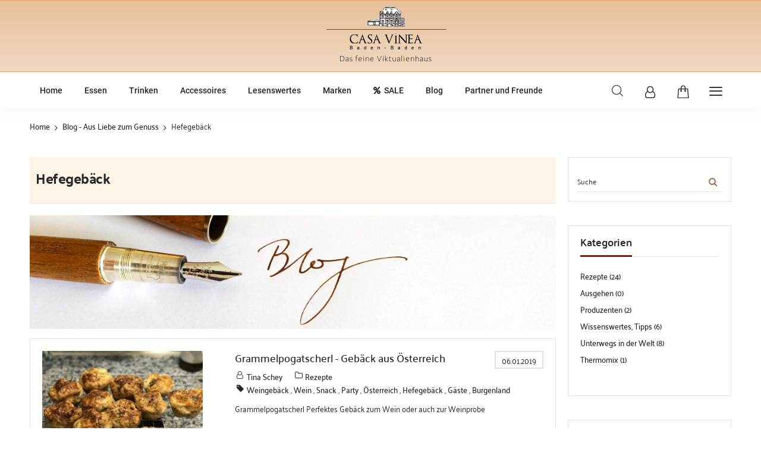

--- FILE ---
content_type: text/html; charset=UTF-8
request_url: https://www.casavinea.de/blog/tag/hefegebaeck
body_size: 15213
content:
<!doctype html>
<html lang="de">
    <head >
        <script>
    var BASE_URL = 'https://www.casavinea.de/';
    var require = {
        "baseUrl": "https://www.casavinea.de/static/version1688986098/frontend/Codazon/unlimited_casavinea/de_DE"
    };
</script>
        <meta charset="utf-8"/>
<meta name="title" content="Hefegebäck - Casa Vinea Baden-Baden"/>
<meta name="robots" content="INDEX,FOLLOW"/>
<meta name="viewport" content="width=device-width, initial-scale=1, maximum-scale=1.0, user-scalable=no"/>
<meta name="format-detection" content="telephone=no"/>
<title>Hefegebäck - Casa Vinea Baden-Baden</title>
<link  rel="stylesheet" type="text/css"  media="all" href="https://www.casavinea.de/static/version1688986098/frontend/Codazon/unlimited_casavinea/de_DE/css/styles-m.css" />
<link  rel="stylesheet" type="text/css"  media="all" href="https://www.casavinea.de/static/version1688986098/frontend/Codazon/unlimited_casavinea/de_DE/Codazon_ThemeLayoutPro/css/angular-material.css" />
<link  rel="stylesheet" type="text/css"  media="all" href="https://www.casavinea.de/static/version1688986098/frontend/Codazon/unlimited_casavinea/de_DE/mage/gallery/gallery.css" />
<link  rel="stylesheet" type="text/css"  media="all" href="https://www.casavinea.de/static/version1688986098/frontend/Codazon/unlimited_casavinea/de_DE/Magefan_Blog/css/comments.css" />
<link  rel="stylesheet" type="text/css"  media="all" href="https://www.casavinea.de/static/version1688986098/frontend/Codazon/unlimited_casavinea/de_DE/Nwdthemes_Revslider/public/assets/css/rs6.css" />
<link  rel="stylesheet" type="text/css"  media="screen and (min-width: 768px)" href="https://www.casavinea.de/static/version1688986098/frontend/Codazon/unlimited_casavinea/de_DE/css/styles-l.css" />
<link  rel="stylesheet" type="text/css"  media="all" href="https://www.casavinea.de/static/version1688986098/frontend/Codazon/unlimited_casavinea/de_DE/css/fontawesome/fontawesome-all.css" />
<link  rel="stylesheet" type="text/css"  media="all" href="https://www.casavinea.de/static/version1688986098/frontend/Codazon/unlimited_casavinea/de_DE/css/owlcarousel/owl.carousel.min.css" />
<link  rel="stylesheet" type="text/css"  media="all" href="https://www.casavinea.de/static/version1688986098/frontend/Codazon/unlimited_casavinea/de_DE/Mageplaza_SocialLogin/css/style.css" />
<script  type="text/javascript"  src="https://www.casavinea.de/static/version1688986098/frontend/Codazon/unlimited_casavinea/de_DE/requirejs/require.js"></script>
<script  type="text/javascript"  src="https://www.casavinea.de/static/version1688986098/frontend/Codazon/unlimited_casavinea/de_DE/mage/requirejs/mixins.js"></script>
<script  type="text/javascript"  src="https://www.casavinea.de/static/version1688986098/frontend/Codazon/unlimited_casavinea/de_DE/requirejs-config.js"></script>
<script  type="text/javascript"  src="https://www.casavinea.de/static/version1688986098/frontend/Codazon/unlimited_casavinea/de_DE/mage/polyfill.js"></script>
<link  rel="canonical" href="https://www.casavinea.de/blog/tag/hefegebaeck" />
<link  rel="icon" type="image/x-icon" href="https://www.casavinea.de/media/favicon/stores/1/favicon.ico" />
<link  rel="shortcut icon" type="image/x-icon" href="https://www.casavinea.de/media/favicon/stores/1/favicon.ico" />
        <script type="text/javascript" id="codazon-global-config">
var codazon = {"now":"2026-01-20 20:32:42","dateTimeUrl":"https:\/\/www.casavinea.de\/themelayoutpro\/ajax\/datetime\/","checkoutUrl":"https:\/\/www.casavinea.de\/checkout\/","enableStikyMenu":true,"customerDataUrl":"https:\/\/www.casavinea.de\/customer\/section\/load\/?sections=customer&update_section_id=0","rtl":false}</script>
<link id="cdz-header-css" rel="stylesheet" type="text/css"  media="all" href="//www.casavinea.de/media/codazon/themelayout/header/header-style-casavinea/header-styles.css?version=5edf6f43cda81" />
<link id="cdz-footer-css" rel="stylesheet" type="text/css"  media="all" href="//www.casavinea.de/media/codazon/themelayout/footer/footer-style-casavinea/footer-styles.css?version=6644f8431516e" />
<link id="cdz-maincontent-css" rel="stylesheet" type="text/css"  media="all" href="//www.casavinea.de/media/codazon/themelayout/main/main-content-casavinea/main-styles.css?version=6362946c54859" />
<link id="cdz-custom-css" rel="stylesheet" type="text/css"  media="all" href="https://www.casavinea.de/media/casavinea-styles.css" />

<script type="text/javascript">
var windowLoaded = false;
window.addEventListener('load', function() {
    windowLoaded = true;
}, true);
require(['jquery'], function($) {
    require(['Codazon_ThemeLayoutPro/js/angular-material-bundle'], function() {
        require(['Codazon_ThemeLayoutPro/js/material-theme'], function() {});
    });
    function loadCSSLinks() {
        require(['jquery/jquery.cookie'], function() {
            var styles = ["https:\/\/www.casavinea.de\/static\/version1688986098\/frontend\/Codazon\/unlimited_casavinea\/de_DE\/mage\/calendar.css","https:\/\/www.casavinea.de\/static\/version1688986098\/frontend\/Codazon\/unlimited_casavinea\/de_DE\/css\/animate\/animate.css"];
            var cookieName = 'css_first_load';
            if ($.cookie(cookieName)) {
                var t = 200;
            } else {
                var date = new Date(), t = 5000;
                date.setTime(date.getTime() + (8640000000));
                $.cookie(cookieName, '1', {path: '/', expires: date});
            }
            setTimeout(function() {
                $.each(styles, function(i, styleFile) {
                    $('head').prepend('<link rel="stylesheet" type="text/css" media="all" href="' + styleFile +'" >');
                });
                 $('head').prepend('<link rel="stylesheet" type="text/css" media="print" href="https://www.casavinea.de/static/version1688986098/frontend/Codazon/unlimited_casavinea/de_DE/css/print.css" >');
            }, t);
        });
    }
    if (windowLoaded) {
        loadCSSLinks();
    } else {
        $(window).load(loadCSSLinks);
    }
    var updateTimeout = false;
    $('body').on('contentUpdated', function () {
        if (updateTimeout) clearTimeout(updateTimeout);
        require(['mage/apply/main'], function(mage) {
            if (mage) {
                updateTimeout = setTimeout(function() {
                    mage.apply();
                }, 200);
            }
        });
    });
    if ($('body').hasClass('checkout-index-index')) {
         $(document).on('ajax:removeFromCart ajax:updateCartItemQty', function(e, productIds) {
            location.reload();
         });
    }
});
</script>

<script>
if (typeof window.checkout == 'undefined') {
    window.checkout = {"shoppingCartUrl":"https:\/\/www.casavinea.de\/checkout\/cart\/","checkoutUrl":"https:\/\/www.casavinea.de\/checkout\/","updateItemQtyUrl":"https:\/\/www.casavinea.de\/checkout\/sidebar\/updateItemQty\/","removeItemUrl":"https:\/\/www.casavinea.de\/checkout\/sidebar\/removeItem\/","imageTemplate":"Magento_Catalog\/product\/image_with_borders","baseUrl":"https:\/\/www.casavinea.de\/","minicartMaxItemsVisible":5,"websiteId":"1","maxItemsToDisplay":10,"storeId":"1","storeGroupId":"1","customerLoginUrl":"https:\/\/www.casavinea.de\/customer\/account\/login\/referer\/aHR0cHM6Ly93d3cuY2FzYXZpbmVhLmRlL2Jsb2cvdGFnL2hlZmVnZWJhZWNr\/","isRedirectRequired":false,"autocomplete":"off","captcha":{"user_login":{"isCaseSensitive":true,"imageHeight":50,"imageSrc":"","refreshUrl":"https:\/\/www.casavinea.de\/captcha\/refresh\/","isRequired":false,"timestamp":1768941162}}};
}
</script><script type="text/javascript" data-cmp-ab="1" src="https://cdn.consentmanager.net/delivery/autoblocking/49871.js" data-cmp-host="delivery.consentmanager.net" data-cmp-cdn="cdn.consentmanager.net" data-cmp-codesrc="19"></script>


<script type="text/javascript">
(function() {
var config = {
    config: {
        mixins: {
            'Magento_Catalog/js/catalog-add-to-cart': {
                'Codazon_ShoppingCartPro/js/catalog-add-to-cart': true
            }
        }
    }
};
require.config(config);
})();
var ajaxShoppingCart = {"optionUrl":"https:\/\/www.casavinea.de\/quickview\/index\/view\/ajaxcart_option\/1\/","miniCartStyle":1,"popupId":"cdz-minicart-popup","minicartMaxItemsVisible":2};
</script>

<script type="text/javascript">
(function() {
var config = {
    map: {
        '*': {
            'mage/dataPost': 'Codazon_ShoppingCartPro/js/ajax-post',
            'defaultMageDataPost': 'mage/dataPost' 
        }
    },
	deps: [
        'Codazon_ShoppingCartPro/js/ajax-post'
    ]
};
require.config(config);
})();
var cdzAjaxPost = {"updateMsgUrl":"https:\/\/www.casavinea.de\/customer\/section\/load\/?sections=messages&update_section_id=true","replacedActions":{"wishlist\/index\/add":"https:\/\/www.casavinea.de\/ajaxpost\/product_wishlist\/add\/","wishlist\/index\/remove":"https:\/\/www.casavinea.de\/ajaxpost\/product_wishlist\/remove\/","wishlist\/index\/fromcart":"https:\/\/www.casavinea.de\/ajaxpost\/product_wishlist\/fromcart\/","ajaxpost\/product_wishlist\/moveallfromcart":"https:\/\/www.casavinea.de\/ajaxpost\/product_wishlist\/moveallfromcart\/","catalog\/product_compare\/add":"https:\/\/www.casavinea.de\/ajaxpost\/product_compare\/add\/","catalog\/product_compare\/remove":"https:\/\/www.casavinea.de\/ajaxpost\/product_compare\/remove\/","catalog\/product_compare\/clear":"https:\/\/www.casavinea.de\/ajaxpost\/product_compare\/clear\/"},"wishlistEmptyMsg":"Sie haben keine Artikel auf Ihrem Wunschzettel."};
</script>
<script>
require(['jquery/jquery.cookie'], function() {
    if (jQuery.cookie('mage-messages')) {
        require(['Magento_Customer/js/customer-data'], function(customerData) {
            customerData.reload(['cart'], true);
        });
    }
});
</script><!-- BEGIN GOOGLE VERIFICATION TAG -->
<!-- END GOOGLE VERIFICATION TAG -->
<!-- BEGIN GTAG GLOBAL TAG -->
<!-- END GTAG GLOBAL TAG -->

<!--Custom Style-->
<meta name="generator" content="Powered by Slider Revolution 6.1.1.3 - responsive, Mobile-Friendly Slider Plugin with comfortable drag and drop interface." />
<script type="text/javascript">function setREVStartSize(a){try{var b,c=document.getElementById(a.c).parentNode.offsetWidth;if(c=0===c||isNaN(c)?window.innerWidth:c,a.tabw=void 0===a.tabw?0:parseInt(a.tabw),a.thumbw=void 0===a.thumbw?0:parseInt(a.thumbw),a.tabh=void 0===a.tabh?0:parseInt(a.tabh),a.thumbh=void 0===a.thumbh?0:parseInt(a.thumbh),a.tabhide=void 0===a.tabhide?0:parseInt(a.tabhide),a.thumbhide=void 0===a.thumbhide?0:parseInt(a.thumbhide),a.mh=void 0===a.mh||""==a.mh?0:a.mh,"fullscreen"===a.layout||"fullscreen"===a.l)b=Math.max(a.mh,window.innerHeight);else{for(var d in a.gw=Array.isArray(a.gw)?a.gw:[a.gw],a.rl)(void 0===a.gw[d]||0===a.gw[d])&&(a.gw[d]=a.gw[d-1]);for(var d in a.gh=void 0===a.el||""===a.el||Array.isArray(a.el)&&0==a.el.length?a.gh:a.el,a.gh=Array.isArray(a.gh)?a.gh:[a.gh],a.rl)(void 0===a.gh[d]||0===a.gh[d])&&(a.gh[d]=a.gh[d-1]);var e,f=Array(a.rl.length),g=0;for(var d in a.tabw=a.tabhide>=c?0:a.tabw,a.thumbw=a.thumbhide>=c?0:a.thumbw,a.tabh=a.tabhide>=c?0:a.tabh,a.thumbh=a.thumbhide>=c?0:a.thumbh,a.rl)f[d]=a.rl[d]<window.innerWidth?0:a.rl[d];for(var d in e=f[0],f)e>f[d]&&0<f[d]&&(e=f[d],g=d);var h=c>a.gw[g]+a.tabw+a.thumbw?1:(c-(a.tabw+a.thumbw))/a.gw[g];b=a.gh[g]*h+(a.tabh+a.thumbh)}void 0===window.rs_init_css&&(window.rs_init_css=document.head.appendChild(document.createElement("style"))),document.getElementById(a.c).height=b,window.rs_init_css.innerHTML+="#"+a.c+"_wrapper { height: "+b+"px }"}catch(a){console.log("Failure at Presize of Slider:"+a)}};</script>
<style type="text/css"></style>    </head>
    <body data-container="body"
          data-mage-init='{"loaderAjax": {}, "loader": { "icon": "https://www.casavinea.de/static/version1688986098/frontend/Codazon/unlimited_casavinea/de_DE/images/loader-2.gif"}}'
        class="casabody blog-page blog-page-list blog-tag-hefegebaeck blog-tag-view page-layout-2columns-right">
        

<script type="text/x-magento-init">
    {
        "*": {
            "mage/cookies": {
                "expires": null,
                "path": "\u002F",
                "domain": ".www.casavinea.de",
                "secure": false,
                "lifetime": "3600"
            }
        }
    }
</script>
    <noscript>
        <div class="message global noscript">
            <div class="content">
                <p>
                    <strong>JavaScript scheint in Ihrem Browser deaktiviert zu sein.</strong>
                    <span>Um unsere Website in bester Weise zu erfahren, aktivieren Sie Javascript in Ihrem Browser.</span>
                </p>
            </div>
        </div>
    </noscript>
<script>
    require.config({
        map: {
            '*': {
                wysiwygAdapter: 'mage/adminhtml/wysiwyg/tiny_mce/tinymce4Adapter'
            }
        }
    });
</script>
<!-- BEGIN GTAG CART SCRIPT -->
<!-- END GTAG CART SCRIPT -->

<div class="page-wrapper"><header class="page-header header-style-09"><div class="header-top">
<span data-action="toggle-nav" class="action nav-toggle"><span>Navigation umschalten</span></span>
    <a class="logo" href="https://www.casavinea.de/" title="Casa Vinea Baden-Baden">
        <img class="main-logo hidden-xs" src="https://www.casavinea.de/media/logo/stores/1/logo-casavinea.png"
             alt="Casa Vinea Baden-Baden"
                                  />
        <img class="small-logo visible-xs" src="https://www.casavinea.de/media/logo/stores/1/logo-casavinea.png"
             alt="Casa Vinea Baden-Baden"
        />
    </a>
</div><div class="container sticky-menu js-sticky-menu"><div class="panel wrapper"><div class="panel header"><ul class="header links visible-xs"><li><a href="https://www.casavinea.de/customer/account/" >Mein Konto</a></li><!-- link -->
            <li class="link wishlist" data-bind="scope: 'wishlist'">
        <a class="cdz-top-link" href="https://www.casavinea.de/wishlist/">Mein Wunschzettel 
        <!-- ko if: wishlist().counter -->
        (<span data-bind="text: wishlist().counter" class="counter qty"></span>)
        <!-- /ko -->
        </a>
    </li>
    
<script type="text/x-magento-init">
    {
        "*": {
            "Magento_Ui/js/core/app": {
                "components": {
                    "wishlist": {
                        "component": "Magento_Wishlist/js/view/wishlist"
                    }
                }
            }
        }
    }
</script><li class="authorization-link" data-label="oder">
    <a href="https://www.casavinea.de/customer/account/login/referer/aHR0cHM6Ly93d3cuY2FzYXZpbmVhLmRlL2Jsb2cvdGFnL2hlZmVnZWJhZWNr/">
        Anmelden    </a>
</li>
<li class="item link compare" data-bind="scope: 'compareProducts'" data-role="compare-products-link">
    <a class="action compare" title="Vergleichen"
       data-bind="attr: {'href': compareProducts().listUrl}"
    >
        Vergleichen        <!-- ko if: compareProducts().countCaption -->
        <span class="counter qty" data-bind="text: '(' + compareProducts().countCaption + ')'"></span>
        <!-- /ko -->
    </a>
</li>
<script type="text/x-magento-init">
{"[data-role=compare-products-link]": {"Magento_Ui/js/core/app": {"components":{"compareProducts":{"component":"Magento_Catalog\/js\/view\/compare-products"}}}}}
</script>
    <li class="greet welcome" data-bind="scope: 'customer'">
        <!-- ko if: customer().fullname  -->
        <span class="logged-in"
              data-bind="text: new String('Willkommen, %1!').replace('%1', customer().fullname)">
        </span>
        <!-- /ko -->
        <!-- ko ifnot: customer().fullname  -->
        <span class="not-logged-in"
              data-bind='html:""'></span>
                <!-- /ko -->
    </li>
    <script type="text/x-magento-init">
    {
        "*": {
            "Magento_Ui/js/core/app": {
                "components": {
                    "customer": {
                        "component": "Magento_Customer/js/view/customer"
                    }
                }
            }
        }
    }
    </script>
<li><a href="https://www.casavinea.de/customer/account/create/" >Ein Konto erstellen</a></li></ul><a class="action skip contentarea"
   href="#contentarea">
    <span>
        Direkt zum Inhalt    </span>
</a>
<div class="row cdz-fix-left"><div class="col-sm-19 col-md-19 header-panel-left"><div id="casamobileleft" class="casamoleft visible-xs"><span data-action="toggle-nav" class="action nav-toggle"><span>Navigation umschalten</span></span></div>
<div id="desk_menu-container" class="hidden-xs pos_static">
		<nav class="cdz-navigation" data-action="navigation">
	
<div class="cdz-menu no-loaded cdz-horizontal-menu   cdz-fade" id="menu-23-696f761e78e75" data-mage-init='{"megamenu":{"dropdownEffect":"fade","type":0,"useAjaxMenu":1,"menu":"main-navigation-casavinea","ajaxUrl":"https:\/\/www.casavinea.de\/megamenu\/index\/ajax\/","tabletLinkText":"\u003Cspan class=\"link-prefix\"\u003EGehe zu\u003C\/span\u003E \u003Cspan class=\"link-text\"\u003E%1\u003C\/span\u003E"}}'>
	<ul class="groupmenu">
	<li class="item level0  level-top" >
	<a class="menu-link"  href="https://www.casavinea.de"> <span>Home</span></a>
        </li>
<li class="item level0  level-top parent" >
	<a class="menu-link"  href="/essen"> <span>Essen</span></a>
        </li>
<li class="item level0  level-top" >
	<a class="menu-link"  href="/trinken"> <span>Trinken</span></a>
        </li>
<li class="item level0  level-top parent" >
	<a class="menu-link"  href="/accessoires"> <span>Accessoires</span></a>
        </li>
<li class="item level0  level-top" >
	<a class="menu-link"  href="/lesenswertes"> <span>Lesenswertes</span></a>
        </li>
<li class="item level0  level-top" >
	<a class="menu-link"  href="/brands"> <span>Marken</span></a>
        </li>
<li class="item level0  level-top" >
	<a class="menu-link"  href="/sale"><i class="menu-icon fa fa-percent"></i> <span>SALE</span></a>
        </li>
<li class="item level0  level-top" >
	<a class="menu-link"  href="/blog"> <span>Blog</span></a>
        </li>
<li class="item level0  level-top" >
	<a class="menu-link"  href="/partner"> <span>Partner und Freunde</span></a>
        </li>
	</ul>
</div>
	</nav>
</div></div><div class="col-sm-5 col-md-5 header-panel-right"><ul class="header features-links items hidden-xs"><!-- search - search trigger -->
<li class="search-link">
    <button class="mdl-button mdl-js-button mdl-button--fab mdl-js-ripple-effect search-trigger" data-mage-init='{"themewidgets":{"codazon.searchtrigger":{"searchContainer":"#header-search-container"}}}' href="#">Suche</button>
    </li><!-- authorization style 01 -->
        <li class="authorization-link authorization-style-01">
        <div class="cdz-dropdown account-wrapper" data-role="cdz-dropdown">
            <a href="javascript:void(0)" class="account-trigger cdz-dd-trigger cdz-top-link" data-role="cdz-dd-trigger">
                <span class="text-underlink">Hello, sign in</span>
                <span class="text-uppercase">Your account</span>
            </a>
            <div class="cdz-dd-content" data-role="cdz-dd-content">
                <div class="cdz-dd-content-inner nice-scroll">
                    
<div class="account-info-summary">
    <div class="info-summary-top">
                    <!-- login style default -->
<div class="md-content">
        <form name="loginForm" action="https://www.casavinea.de/customer/account/loginPost/referer/aHR0cHM6Ly93d3cuY2FzYXZpbmVhLmRlL2Jsb2cvdGFnL2hlZmVnZWJhZWNr/" method="post" data-mage-init='{"themewidgets":{"codazon.customValidation": {}}}'>
        <input name="form_key" type="hidden" value="IXVyVAoWMgDd477V" />        <div class="md-block">
            <div class="mdl-textfield mdl-js-textfield mdl-textfield--floating-label is-upgraded">
                <input class="mdl-textfield__input" type="text" name="login[username]" data-validate='{"required":true, "email":true}' />
                <label class="mdl-textfield__label">E-Mail</label>
            </div>
        </div>
        <div class="md-block">
            <div class="mdl-textfield mdl-js-textfield mdl-textfield--floating-label is-upgraded">
                <input class="mdl-textfield__input" name="login[password]" type="password" data-validate='{"required":true}' />
                <label class="mdl-textfield__label">Passwort</label>
            </div>
        </div>
        
                <div class="field-recaptcha" id="msp-recaptcha-696fe66aadd55-container" data-bind="scope:'msp-recaptcha-696fe66aadd55'" data-mage-init='{"Magento_Ui/js/core/app": {"components":{"msp-recaptcha-696fe66aadd55":{"component":"MSP_ReCaptcha\/js\/reCaptcha","zone":"login","settings":{"siteKey":"6Lf04iQsAAAAACVg96WZnEdC0Pk01E_wjXvfxNwU","size":"invisible","badge":"inline","theme":null,"lang":null,"enabled":{"login":false,"create":true,"forgot":false,"contact":false,"review":false,"newsletter":true,"sendfriend":true,"paypal":false}},"reCaptchaId":"msp-recaptcha-696fe66aadd55"}}}}'>
    <!-- ko template: getTemplate() --><!-- /ko -->
</div>
                <div data-mage-init='{"themewidgets":{"codazon.ajaxcontent": {"ajaxUrl": "https://www.casavinea.de/themelayoutpro/ajax/captcha/", "cache": false}}}'></div>
        <div class="actions-toolbar">
            <div class="primary">
                <button class="mdl-button mdl-js-button mdl-button--raised mdl-js-ripple-effect" type="submit">
                Anmelden                </button>
            </div>
            <div class="secondary"><a class="action remind" href="https://www.casavinea.de/customer/account/forgotpassword/"><span>Passwort vergessen?</span></a></div>
        </div>
    </form>
</div>            </div>
    <div class="info-summary-bottom">
        <div class="md-content">
                        <p class="secondary"><span class="create-account-question">Neuer Kunde?</span> <a class="create-account-link" href="https://www.casavinea.de/customer/account/create/">Registrieren.</a></p>
                    </div>
    </div>
</div><div class="acount-menu"><ul class="account-menu-items items"><li class="item link compare" data-bind="scope: 'compareProducts'" data-role="compare-products-link">
    <a class="action compare" title="Vergleichen"
       data-bind="attr: {'href': compareProducts().listUrl}"
    >
        Vergleichen        <!-- ko if: compareProducts().countCaption -->
        <span class="counter qty" data-bind="text: '(' + compareProducts().countCaption + ')'"></span>
        <!-- /ko -->
    </a>
</li>
<script type="text/x-magento-init">
{"[data-role=compare-products-link]": {"Magento_Ui/js/core/app": {"components":{"compareProducts":{"component":"Magento_Catalog\/js\/view\/compare-products"}}}}}
</script>
<!-- link -->
            <li class="link wishlist" data-bind="scope: 'wishlist'">
        <a class="cdz-top-link" href="https://www.casavinea.de/wishlist/">Mein Wunschzettel 
        <!-- ko if: wishlist().counter -->
        (<span data-bind="text: wishlist().counter" class="counter qty"></span>)
        <!-- /ko -->
        </a>
    </li>
    
<script type="text/x-magento-init">
    {
        "*": {
            "Magento_Ui/js/core/app": {
                "components": {
                    "wishlist": {
                        "component": "Magento_Wishlist/js/view/wishlist"
                    }
                }
            }
        }
    }
</script><li class="nav item">
    <a  href="https://www.casavinea.de/sales/order/history/" class="order-link" >
                Meine Bestellungen            </a>
</li><li class="language-link">
    
</li>
</ul></div>                                    </div>
            </div>
        </div>
    </li>
    <li class="cart-link">
    
<!-- minicart -->
<div class="minicart-wrapper" id="desk_cart-wrapper">
    <div class="cdz-dropdown" data-role="cdz-dropdown">
        <a href="https://www.casavinea.de/checkout/cart/" data-role="cdz-dd-trigger" class="action showcart cdz-dd-trigger cdz-top-link" data-bind="scope: 'minicart_content'" data-block="minicart">
            <span class="text">Mein Warenkorb</span>
            <span data-bind="html: getCartParam('subtotal'), css: 'cart-subtotal'"></span>
            <span class="counter qty empty"
                  data-bind="css: { empty: !!getCartParam('summary_count') == false }, blockLoader: false">
                <span class="counter-number"><!-- ko text: getCartParam('summary_count') --><!-- /ko --></span>
                <span class="counter-label">
                <!-- ko if: getCartParam('summary_count') -->
                    <!-- ko text: getCartParam('summary_count') --><!-- /ko -->
                    <!-- ko i18n: 'items' --><!-- /ko -->
                <!-- /ko -->
                </span>
            </span>
        </a>
                <div class="cdz-dd-content" data-role="cdz-dd-content">
            <div class="cdz-dd-content-inner nice-scroll">
                <div class="block block-minicart empty" data-block="minicart" style="height: auto;">
                    <div id="minicart-content-wrapper" data-bind="scope: 'minicart_content'">
                        <!-- ko template: getTemplate() --><!-- /ko -->
                    </div>
                                    </div>
            </div>
        </div>
            </div>
</div>
<script>
    window.checkout = {"shoppingCartUrl":"https:\/\/www.casavinea.de\/checkout\/cart\/","checkoutUrl":"https:\/\/www.casavinea.de\/checkout\/","updateItemQtyUrl":"https:\/\/www.casavinea.de\/checkout\/sidebar\/updateItemQty\/","removeItemUrl":"https:\/\/www.casavinea.de\/checkout\/sidebar\/removeItem\/","imageTemplate":"Magento_Catalog\/product\/image_with_borders","baseUrl":"https:\/\/www.casavinea.de\/","minicartMaxItemsVisible":5,"websiteId":"1","maxItemsToDisplay":10,"storeId":"1","storeGroupId":"1","customerLoginUrl":"https:\/\/www.casavinea.de\/customer\/account\/login\/referer\/aHR0cHM6Ly93d3cuY2FzYXZpbmVhLmRlL2Jsb2cvdGFnL2hlZmVnZWJhZWNr\/","isRedirectRequired":false,"autocomplete":"off","captcha":{"user_login":{"isCaseSensitive":true,"imageHeight":50,"imageSrc":"","refreshUrl":"https:\/\/www.casavinea.de\/captcha\/refresh\/","isRequired":false,"timestamp":1768941162}}};
</script>
<script type="text/x-magento-init">
{
    "[data-block='minicart']": {
        "Magento_Ui/js/core/app": {"components":{"minicart_content":{"children":{"subtotal.container":{"children":{"subtotal":{"children":{"subtotal.totals":{"config":{"display_cart_subtotal_incl_tax":1,"display_cart_subtotal_excl_tax":0,"template":"Magento_Tax\/checkout\/minicart\/subtotal\/totals"},"children":{"subtotal.totals.msrp":{"component":"Magento_Msrp\/js\/view\/checkout\/minicart\/subtotal\/totals","config":{"displayArea":"minicart-subtotal-hidden","template":"Magento_Msrp\/checkout\/minicart\/subtotal\/totals"}}},"component":"Magento_Tax\/js\/view\/checkout\/minicart\/subtotal\/totals"}},"component":"uiComponent","config":{"template":"Magento_Checkout\/minicart\/subtotal"}}},"component":"uiComponent","config":{"displayArea":"subtotalContainer"}},"item.renderer":{"component":"uiComponent","config":{"displayArea":"defaultRenderer","template":"Magento_Checkout\/minicart\/item\/default"},"children":{"item.image":{"component":"Magento_Catalog\/js\/view\/image","config":{"template":"Magento_Catalog\/product\/image","displayArea":"itemImage"}},"checkout.cart.item.price.sidebar":{"component":"uiComponent","config":{"template":"Magento_Checkout\/minicart\/item\/price","displayArea":"priceSidebar"}}}},"extra_info":{"component":"uiComponent","config":{"displayArea":"extraInfo"}},"promotion":{"component":"uiComponent","config":{"displayArea":"promotion"}}},"config":{"itemRenderer":{"default":"defaultRenderer","simple":"defaultRenderer","virtual":"defaultRenderer"},"template":"Magento_Checkout\/minicart\/content"},"component":"Magento_Checkout\/js\/view\/minicart"}},"types":[]}    },
    "*": {
        "Magento_Ui/js/block-loader": "https://www.casavinea.de/static/version1688986098/frontend/Codazon/unlimited_casavinea/de_DE/images/loader-1.gif"
    }
}
</script>
</li>
<li class="linkslist-link">
    <div class="utilies-toggle-wrap hidden-xs">
    <button class="mdl-button mdl-js-button mdl-button--fab mdl-js-ripple-effect toggle-btn" data-sidebartrigger='{"side": "right", "section":"utilities-linkslist"}'></button>
</div></li>
</ul></div><div id="header-search-container" class="col-sm-24 header-search-container"><!-- search - search default -->
<div class="header-search hide-advanced-search no-full-box" 
data-role="search_container" data-mage-init='{"themewidgets":{"codazon.searchtoggle":{"onlyMobi":true},"codazon.fullsearchbox":{"enable":false}}}'>
    <div class="header-search-inner">
        <a href="javascript:void(0)" class="search-toggle full-box-trigger visible-xs" data-role="search_toggle">Suche</a>
        <div class="hidden-xs search-form" data-role="search_form">
            <form name="searchForm" class="form minisearch" id="search_mini_form" action="https://www.casavinea.de/catalogsearch/result/" method="get">
                <div class="mdl-textfield mdl-js-textfield mdl-textfield--floating-label relative_pos md-input-container">
                    <label class="mdl-textfield__label" for="search" data-role="minisearch-label">Hier den ganzen Shop durchsuchen...</label>
                    <input id="search"
                       data-mage-init='{"quickSearch":{
                            "formSelector":"#search_mini_form",
                            "url":"https://www.casavinea.de/search/ajax/suggest/",
                            "destinationSelector":"#search_autocomplete"}
                       }'
                       type="text"
                       name="q"
                       value=""
                       class="input-text mdl-textfield__input"
                       maxlength="128"
                       role="combobox"
                       aria-haspopup="false"
                       aria-autocomplete="both"
                       autocomplete="off" />
                       <div id="search_autocomplete" class="search-autocomplete"></div>
                </div>
                <div class="nested">
    <a class="action advanced" href="https://www.casavinea.de/catalogsearch/advanced/" data-action="advanced-search">
        <span class="advanced-label">Erweiterte Suche</span>
    </a>
</div>

<div data-bind="scope: 'searchsuiteautocomplete_form'">
    <!-- ko template: getTemplate() --><!-- /ko -->
</div>

<script type="text/x-magento-init">
{
    "*": {
        "Magento_Ui/js/core/app": {
            "components": {
                "searchsuiteautocomplete_form": {
                    "component": "MageWorx_SearchSuiteAutocomplete/js/autocomplete"
                },
                "searchsuiteautocompleteBindEvents": {
                    "component": "MageWorx_SearchSuiteAutocomplete/js/bindEvents",
                    "config": {
                        "searchFormSelector": "#search_mini_form",
                        "searchButtonSelector": "#search_mini_form button.search",
                        "inputSelector": "#search, #mobile_search",
                        "searchDelay": "500"
                    }
                },
                "searchsuiteautocompleteDataProvider": {
                    "component": "MageWorx_SearchSuiteAutocomplete/js/dataProvider",
                    "config": {
                        "url": "https://www.casavinea.de/mageworx_searchsuiteautocomplete/ajax/index/"
                    }
                }
            }
        }
    }
}
</script>                <div class="actions">
                    <button type="submit"
                            title="Suche"
                            class="action search mdl-button mdl-js-button mdl-button--raised mdl-js-ripple-effect">
                        Suche                    </button>
                </div>
            </form>
        </div>
        <div class="visible-xs search-toggle-wrap">
            <button class="search-toggle mdl-js-button mdl-button--fab mdl-js-ripple-effect" data-role="search_toggle"><span class="icon">Suche</span></button>
        </div>
    </div>
</div>
<div id="mobi_cart-wrapper" class="visible-xs pos_static mobi-cart-wrapper"></div></div></div></div></div></div></header><div id="mobi_vertcial-menu-container" class="visible-xs pos_static mobi-vertcial-menu-container"></div>    <div class="sections nav-sections">
                <div class="section-items nav-sections-items"
             data-mage-init='{"tabs":{"openedState":"active"}}'>
                                            <div class="section-item-title nav-sections-item-title"
                     data-role="collapsible">
                    <a class="nav-sections-item-switch"
                       data-toggle="switch" href="#store.menu">
                        Menü                    </a>
                </div>
                <div class="section-item-content nav-sections-item-content"
                     id="store.menu"
                     data-role="content">
                    
<div id="mobi_menu-container" class="visible-xs pos_static"></div>                </div>
                                            <div class="section-item-title nav-sections-item-title"
                     data-role="collapsible">
                    <a class="nav-sections-item-switch"
                       data-toggle="switch" href="#store.links">
                        Konto                    </a>
                </div>
                <div class="section-item-content nav-sections-item-content"
                     id="store.links"
                     data-role="content">
                    <!-- Account links -->                </div>
                                    </div>
    </div>
<div class="breadcrumbs">
    <ul class="items">
                    <li class="item home">
                            <a href="https://www.casavinea.de/"
                   title="Zur&#x20;Homepage">
                    Home                </a>
                        </li>
                    <li class="item blog">
                            <a href="https://www.casavinea.de/blog"
                   title="Blog&#x20;-&#x20;Aus&#x20;Liebe&#x20;zum&#x20;Genuss">
                    Blog - Aus Liebe zum Genuss                </a>
                        </li>
                    <li class="item blog_tag">
                            <strong>Hefegebäck</strong>
                        </li>
            </ul>
</div>
<main id="maincontent" class="page-main"><a id="contentarea" tabindex="-1"></a>
<div class="page messages"><div data-placeholder="messages"></div>
<div data-bind="scope: 'messages'">
    <!-- ko if: cookieMessages && cookieMessages.length > 0 -->
    <div role="alert" data-bind="foreach: { data: cookieMessages, as: 'message' }" class="messages">
        <div data-bind="attr: {
            class: 'message-' + message.type + ' ' + message.type + ' message',
            'data-ui-id': 'message-' + message.type
        }">
            <div data-bind="html: $parent.prepareMessageForHtml(message.text)"></div>
        </div>
    </div>
    <!-- /ko -->

    <!-- ko if: messages().messages && messages().messages.length > 0 -->
    <div role="alert" data-bind="foreach: { data: messages().messages, as: 'message' }" class="messages">
        <div data-bind="attr: {
            class: 'message-' + message.type + ' ' + message.type + ' message',
            'data-ui-id': 'message-' + message.type
        }">
            <div data-bind="html: $parent.prepareMessageForHtml(message.text)"></div>
        </div>
    </div>
    <!-- /ko -->
</div>
<script type="text/x-magento-init">
    {
        "*": {
            "Magento_Ui/js/core/app": {
                "components": {
                        "messages": {
                            "component": "Magento_Theme/js/view/messages"
                        }
                    }
                }
            }
    }
</script>
</div><div class="columns"><div class="column main"><div class="page-title-wrapper">
    <h1 class="page-title"
                >
        <span class="base" data-ui-id="page-title-wrapper" >Hefegebäck</span>    </h1>
    </div>
<input name="form_key" type="hidden" value="IXVyVAoWMgDd477V" /><div id="authenticationPopup" data-bind="scope:'authenticationPopup'" style="display: none;">
    <script>
        window.authenticationPopup = {"autocomplete":"off","customerRegisterUrl":"https:\/\/www.casavinea.de\/customer\/account\/create\/","customerForgotPasswordUrl":"https:\/\/www.casavinea.de\/customer\/account\/forgotpassword\/","baseUrl":"https:\/\/www.casavinea.de\/"};
    </script>
    <!-- ko template: getTemplate() --><!-- /ko -->
    <script type="text/x-magento-init">
        {
            "#authenticationPopup": {
                "Magento_Ui/js/core/app": {"components":{"authenticationPopup":{"component":"Magento_Customer\/js\/view\/authentication-popup","children":{"messages":{"component":"Magento_Ui\/js\/view\/messages","displayArea":"messages"},"captcha":{"component":"Magento_Captcha\/js\/view\/checkout\/loginCaptcha","displayArea":"additional-login-form-fields","formId":"user_login","configSource":"checkout"},"msp_recaptcha":{"component":"MSP_ReCaptcha\/js\/reCaptcha","displayArea":"additional-login-form-fields","configSource":"checkoutConfig","reCaptchaId":"msp-recaptcha-popup-login","zone":"login","badge":"inline","settings":{"siteKey":"6Lf04iQsAAAAACVg96WZnEdC0Pk01E_wjXvfxNwU","size":"invisible","badge":"inline","theme":null,"lang":null,"enabled":{"login":false,"create":true,"forgot":false,"contact":false,"review":false,"newsletter":true,"sendfriend":true,"paypal":false}}},"amazon-button":{"component":"Amazon_Login\/js\/view\/login-button-wrapper","sortOrder":"0","displayArea":"additional-login-form-fields","config":{"tooltip":"Melden Sie sich sicher mit Ihren bestehenden Amazon-Daten auf unserer Website an.","componentDisabled":true}},"social-buttons":{"component":"Mageplaza_SocialLogin\/js\/view\/social-buttons","displayArea":"before"}}}}}            },
            "*": {
                "Magento_Ui/js/block-loader": "https\u003A\u002F\u002Fwww.casavinea.de\u002Fstatic\u002Fversion1688986098\u002Ffrontend\u002FCodazon\u002Funlimited_casavinea\u002Fde_DE\u002Fimages\u002Floader\u002D1.gif"
            }
        }
    </script>
</div>
<script type="text/x-magento-init">
    {
        "*": {
            "Magento_Customer/js/section-config": {
                "sections": {"stores\/store\/switch":["*"],"stores\/store\/switchrequest":["*"],"directory\/currency\/switch":["*"],"*":["messages"],"customer\/account\/logout":["*","recently_viewed_product","recently_compared_product","persistent"],"customer\/account\/loginpost":["*"],"customer\/account\/createpost":["*"],"customer\/account\/editpost":["*"],"customer\/ajax\/login":["checkout-data","cart","captcha"],"catalog\/product_compare\/add":["compare-products"],"catalog\/product_compare\/remove":["compare-products"],"catalog\/product_compare\/clear":["compare-products"],"sales\/guest\/reorder":["cart"],"sales\/order\/reorder":["cart"],"checkout\/cart\/add":["cart","directory-data","crosssell"],"checkout\/cart\/delete":["cart"],"checkout\/cart\/updatepost":["cart"],"checkout\/cart\/updateitemoptions":["cart"],"checkout\/cart\/couponpost":["cart"],"checkout\/cart\/estimatepost":["cart"],"checkout\/cart\/estimateupdatepost":["cart"],"checkout\/onepage\/saveorder":["cart","checkout-data","last-ordered-items"],"checkout\/sidebar\/removeitem":["cart","crosssell"],"checkout\/sidebar\/updateitemqty":["cart","crosssell"],"rest\/*\/v1\/carts\/*\/payment-information":["cart","last-ordered-items","instant-purchase"],"rest\/*\/v1\/guest-carts\/*\/payment-information":["cart"],"rest\/*\/v1\/guest-carts\/*\/selected-payment-method":["cart","checkout-data"],"rest\/*\/v1\/carts\/*\/selected-payment-method":["cart","checkout-data","instant-purchase"],"customer\/address\/*":["instant-purchase"],"customer\/account\/*":["instant-purchase"],"vault\/cards\/deleteaction":["instant-purchase"],"multishipping\/checkout\/overviewpost":["cart"],"paypal\/express\/placeorder":["cart","checkout-data"],"paypal\/payflowexpress\/placeorder":["cart","checkout-data"],"paypal\/express\/onauthorization":["cart","checkout-data"],"persistent\/index\/unsetcookie":["persistent"],"review\/product\/post":["review"],"wishlist\/index\/add":["wishlist"],"wishlist\/index\/remove":["wishlist"],"wishlist\/index\/updateitemoptions":["wishlist"],"wishlist\/index\/update":["wishlist"],"wishlist\/index\/cart":["wishlist","cart"],"wishlist\/index\/fromcart":["wishlist","cart"],"wishlist\/index\/allcart":["wishlist","cart"],"wishlist\/shared\/allcart":["wishlist","cart"],"wishlist\/shared\/cart":["cart"],"ajaxpost\/product_wishlist\/add":["wishlist"],"ajaxpost\/product_compare\/add":["compare-products"],"ajaxpost\/product_compare\/remove":["compare-products"],"ajaxpost\/product_compare\/clear":["compare-products"],"ajaxpost\/product_wishlist\/remove":["wishlist"],"sociallogin\/popup\/create":["checkout-data","cart"]},
                "clientSideSections": ["checkout-data","cart-data"],
                "baseUrls": ["https:\/\/www.casavinea.de\/"],
                "sectionNames": ["messages","customer","compare-products","last-ordered-items","cart","directory-data","captcha","instant-purchase","persistent","review","wishlist","crosssell","recently_viewed_product","recently_compared_product","product_data_storage","paypal-billing-agreement"]            }
        }
    }
</script>
<script type="text/x-magento-init">
    {
        "*": {
            "Magento_Customer/js/customer-data": {
                "sectionLoadUrl": "https\u003A\u002F\u002Fwww.casavinea.de\u002Fcustomer\u002Fsection\u002Fload\u002F",
                "expirableSectionLifetime": 60,
                "expirableSectionNames": ["cart","persistent"],
                "cookieLifeTime": "3600",
                "updateSessionUrl": "https\u003A\u002F\u002Fwww.casavinea.de\u002Fcustomer\u002Faccount\u002FupdateSession\u002F"
            }
        }
    }
</script>
<script type="text/x-magento-init">
    {
        "*": {
            "Magento_Customer/js/invalidation-processor": {
                "invalidationRules": {
                    "website-rule": {
                        "Magento_Customer/js/invalidation-rules/website-rule": {
                            "scopeConfig": {
                                "websiteId": "1"
                            }
                        }
                    }
                }
            }
        }
    }
</script>
<script type="text/x-magento-init">
    {
        "body": {
            "pageCache": {"url":"https:\/\/www.casavinea.de\/page_cache\/block\/render\/id\/42\/","handles":["default","blog_tag_view","blog_tag_view_id_hefegebaeck","nwdthemes_revslider_default"],"originalRequest":{"route":"blog","controller":"tag","action":"view","uri":"\/blog\/tag\/hefegebaeck"},"versionCookieName":"private_content_version"}        }
    }
</script>



<p><img src="https://www.casavinea.de/media/wysiwyg/rubriken/blog_1.jpg" alt="Blog"></p>
        <div class="post-list-wrapper">
                <ol class="post-list">
                            <li class="post-holder post-holder-99">
    <div class="post-inner row">
        <div class="col-sm-9">
                                    <div class="post-ftimg-hld">
                <a class="post-img abs-img" style="padding-bottom: 66.666666666667%" href="https://www.casavinea.de/blog/post/grammelpogatscherl" title="Grammelpogatscherl - Gebäck aus Österreich">
                    <img src="https://www.casavinea.de/media/blog/cache/276x/magefan_blog/Grammel_Titel.jpg" alt="Grammelpogatscherl - Gebäck aus Österreich" />
                </a>
            </div>
                    </div>
        <div class="col-sm-15">
			<div class="post-info-panel">
				<div class="post-header">
					<div class="post-title-holder clearfix">
					   
						<div class="post-date">06.01.2019</div>
						<h3 class="post-title">
							<a class="post-item-link"
							   href="https://www.casavinea.de/blog/post/grammelpogatscherl">
								Grammelpogatscherl - Gebäck aus Österreich							</a>
						</h3>
					</div>
				</div>
				
				<div class="post-info">
                    					<div class="item post-author">
						<span class="label">Posted by:</span>
						<a title="Tina Schey"
							href="https://www.casavinea.de/blog/author/tina-schey">
							<span>Tina Schey</span>
						</a>
					</div>
                    										<div class="item post-categories">
						<span class="label">Kategorien:</span>
													<a title="Rezepte" href="https://www.casavinea.de/blog/category/rezepte">
								Rezepte							</a>
																		</div>
															<div class="item post-tags">
						<span class="label">Tags:</span>
													<a class="post-tag" title="Weingebäck" href="https://www.casavinea.de/blog/tag/weingebaeck">
								Weingebäck							</a>
							, 													<a class="post-tag" title="Wein" href="https://www.casavinea.de/blog/tag/wein">
								Wein							</a>
							, 													<a class="post-tag" title="Snack" href="https://www.casavinea.de/blog/tag/snack">
								Snack							</a>
							, 													<a class="post-tag" title="Party" href="https://www.casavinea.de/blog/tag/party">
								Party							</a>
							, 													<a class="post-tag" title="Österreich" href="https://www.casavinea.de/blog/tag/oesterreich">
								Österreich							</a>
							, 													<a class="post-tag" title="Hefegebäck" href="https://www.casavinea.de/blog/tag/hefegebaeck">
								Hefegebäck							</a>
							, 													<a class="post-tag" title="Gäste" href="https://www.casavinea.de/blog/tag/gaeste">
								Gäste							</a>
							, 													<a class="post-tag" title="Burgenland" href="https://www.casavinea.de/blog/tag/burgenland">
								Burgenland							</a>
																		</div>
									</div>
				
				<div class="post-content">
					<div class="post-description clearfix">
						<div class="post-text-hld clearfix">
							<p>Grammelpogatscherl Perfektes Gebäck zum Wein oder auch zur Weinprobe</p>						</div>
					   
					</div>
				</div>
				<div class="post-footer">
					 <a class="post-read-more" href="https://www.casavinea.de/blog/post/grammelpogatscherl" title="Grammelpogatscherl - Gebäck aus Österreich">Mehr lesen &#187;</a>
					 <div class="addthis_toolbox addthis_default_style"
						addthis:url="https://www.casavinea.de/blog/post/grammelpogatscherl"
						addthis:title="Grammelpogatscherl - Gebäck aus Österreich"
												addthis:media="https://www.casavinea.de/media/magefan_blog/Grammel_Titel.jpg"
						>
						<a class="addthis_button_facebook"></a>
						<a class="addthis_button_twitter"></a>
						<a class="addthis_button_email"></a>
						<a class="addthis_button_compact"></a>
					</div>
				</div>
			</div>
        </div>
    </div>
</li>                        <li class="hidden">
                <script type="text/javascript">
                    if (window.addthis) {
                        addthis.toolbox('.addthis_toolbox');
                    }
                </script>
            </li>
        </ol>
    </div>

    	            </div><div class="sidebar sidebar-additional">
<div class="widget block blog-search" data-bind="scope: 'blog-search'">
	<div class="block-content">
		<form class="form" id="blog_search_mini_form" action="https://www.casavinea.de/blog/search/" method="get">
            <div class="field search">
                <label class="label" for="blog_search">
                    <span>Suche</span>
                </label>
                <div class="control">
                    <input id="blog_search" type="text" name="q" value="" placeholder="Posts hier suchen..." class="input-text" maxlength="128" role="combobox" aria-haspopup="false" aria-autocomplete="both" autocomplete="off">
                </div>
            </div>
            <div class="actions">
                <button type="submit" onclick="return goBlogSearch(this);" title="Suche" class="action search">
                    <span>Suche</span>
                </button>
            </div>
        </form>
	</div>
</div>
<script type="text/javascript">
	function goBlogSearch(e)
	{
		var value = document.getElementById('blog_search').value;
		if (value) {
			window.location = e.form.action + value + '/';
		}
		return false;
	}
</script>


<div class="widget block block-categories" data-bind="scope: 'categories'">
    <div class="block-title">
        <strong>Kategorien</strong>
    </div>

	<ul class="accordion"  id="accordion-2" data-mage-init='{"themewidgets":{"codazon.toggleList":{"item":"li"}}}'>
					<li>
					<a href="https://www.casavinea.de/blog/category/rezepte">
						Rezepte                                                (24)
                        					</a>
			</li>				<li>
					<a href="https://www.casavinea.de/blog/category/ausgehen">
						Ausgehen                                                (0)
                        					</a>
			</li>				<li>
					<a href="https://www.casavinea.de/blog/category/produzenten">
						Produzenten                                                (2)
                        					</a>
			</li>				<li>
					<a href="https://www.casavinea.de/blog/category/wissenswertes-tipps">
						Wissenswertes, Tipps                                                (6)
                        					</a>
			</li>				<li>
					<a href="https://www.casavinea.de/blog/category/unterwegs-in-der-welt">
						Unterwegs in der Welt                                                (8)
                        					</a>
			</li>				<li>
					<a href="https://www.casavinea.de/blog/category/thermomix">
						Thermomix                                                (1)
                        					</a>
				</ul>
</div>

<div class="widget block block-recent-posts block-list-posts" >
    <div class="block-title">
        <strong>Neueste Posts</strong>
    </div>
    <div class="block-content">
                                <div class="item clearfix">
                                                    <div class="post-image">
                                                <a class="post-item-link" title="Aprikosen mit Burrata" href="https://www.casavinea.de/blog/post/aprikosen-burrata-pinienkerne">
                            <img src="https://www.casavinea.de/media/blog/cache/300x200/magefan_blog/Aprikose_fertig1_500.jpg"
                                 alt="Aprikosen mit Burrata und Pinienkernen" />
                        </a>
                    </div>
                
                <a class="post-item-link" title="Aprikosen mit Burrata" href="https://www.casavinea.de/blog/post/aprikosen-burrata-pinienkerne">
                    Aprikosen mit Burrata                </a>

                                    <div class="post-item-date">
                        <span class="value">22.08.2024</span>
                    </div>
                            </div>
                                <div class="item clearfix">
                                                    <div class="post-image">
                                                <a class="post-item-link" title="Pistazien Tiramisu" href="https://www.casavinea.de/blog/post/pistazien-tiramisu">
                            <img src="https://www.casavinea.de/media/blog/cache/300x200/magefan_blog/Tira_Pistazien_500.jpg"
                                 alt="Pistazien Tiramisu " />
                        </a>
                    </div>
                
                <a class="post-item-link" title="Pistazien Tiramisu" href="https://www.casavinea.de/blog/post/pistazien-tiramisu">
                    Pistazien Tiramisu                </a>

                                    <div class="post-item-date">
                        <span class="value">17.06.2024</span>
                    </div>
                            </div>
                                <div class="item clearfix">
                                                    <div class="post-image">
                                                <a class="post-item-link" title="Kekse mit Beaufort Käse" href="https://www.casavinea.de/blog/post/kekse-mit-kaese">
                            <img src="https://www.casavinea.de/media/blog/cache/300x200/magefan_blog/Beaufortkekse.jpg"
                                 alt="Kekse mit Beaufort Käse" />
                        </a>
                    </div>
                
                <a class="post-item-link" title="Kekse mit Beaufort Käse" href="https://www.casavinea.de/blog/post/kekse-mit-kaese">
                    Kekse mit Beaufort Käse                </a>

                                    <div class="post-item-date">
                        <span class="value">16.02.2021</span>
                    </div>
                            </div>
                                <div class="item clearfix">
                                                    <div class="post-image">
                                                <a class="post-item-link" title="Fenchelsuppe mit Blütensalz" href="https://www.casavinea.de/blog/post/fenchelsuppe-mit-blutensalz">
                            <img src="https://www.casavinea.de/media/blog/cache/300x200/magefan_blog/fenchelsuppe_mit_bl_tensalz2.jpg"
                                 alt="Fenchelsuppe mit Blütensalz" />
                        </a>
                    </div>
                
                <a class="post-item-link" title="Fenchelsuppe mit Blütensalz" href="https://www.casavinea.de/blog/post/fenchelsuppe-mit-blutensalz">
                    Fenchelsuppe mit Blütensalz                </a>

                                    <div class="post-item-date">
                        <span class="value">15.01.2021</span>
                    </div>
                            </div>
                                <div class="item clearfix">
                                                    <div class="post-image">
                                                <a class="post-item-link" title="Osvaldo Vanini - unser Olivenöl" href="https://www.casavinea.de/blog/post/osvaldo-vanini-unser-olivenol">
                            <img src="https://www.casavinea.de/media/blog/cache/300x200/magefan_blog/Vanini_2_Kanister.jpg"
                                 alt="Kanister für die großen Fans" />
                        </a>
                    </div>
                
                <a class="post-item-link" title="Osvaldo Vanini - unser Olivenöl" href="https://www.casavinea.de/blog/post/osvaldo-vanini-unser-olivenol">
                    Osvaldo Vanini - unser Olivenöl                </a>

                                    <div class="post-item-date">
                        <span class="value">21.11.2020</span>
                    </div>
                            </div>
            </div>
</div>



<div class="widget block block-archive" data-bind="scope: 'blog-archive'">
    <div class="block-title">
        <strong>Archiv</strong>
    </div>
    <div class="block-content">
                                <div class="item">
                <a title="Archive August 2024"
                   class="archive-item-link"
                   href="https://www.casavinea.de/blog/archive/2024-08">
                    August 2024                </a>
            </div>

                                <div class="item">
                <a title="Archive Juni 2024"
                   class="archive-item-link"
                   href="https://www.casavinea.de/blog/archive/2024-06">
                    Juni 2024                </a>
            </div>

                                <div class="item">
                <a title="Archive Februar 2021"
                   class="archive-item-link"
                   href="https://www.casavinea.de/blog/archive/2021-02">
                    Februar 2021                </a>
            </div>

                                <div class="item">
                <a title="Archive Januar 2021"
                   class="archive-item-link"
                   href="https://www.casavinea.de/blog/archive/2021-01">
                    Januar 2021                </a>
            </div>

                                <div class="item">
                <a title="Archive November 2020"
                   class="archive-item-link"
                   href="https://www.casavinea.de/blog/archive/2020-11">
                    November 2020                </a>
            </div>

                                <div class="item">
                <a title="Archive Oktober 2020"
                   class="archive-item-link"
                   href="https://www.casavinea.de/blog/archive/2020-10">
                    Oktober 2020                </a>
            </div>

                                <div class="item">
                <a title="Archive August 2020"
                   class="archive-item-link"
                   href="https://www.casavinea.de/blog/archive/2020-08">
                    August 2020                </a>
            </div>

                                <div class="item">
                <a title="Archive Juli 2020"
                   class="archive-item-link"
                   href="https://www.casavinea.de/blog/archive/2020-07">
                    Juli 2020                </a>
            </div>

                                <div class="item">
                <a title="Archive November 2019"
                   class="archive-item-link"
                   href="https://www.casavinea.de/blog/archive/2019-11">
                    November 2019                </a>
            </div>

                                <div class="item">
                <a title="Archive Februar 2019"
                   class="archive-item-link"
                   href="https://www.casavinea.de/blog/archive/2019-02">
                    Februar 2019                </a>
            </div>

                                <div class="item">
                <a title="Archive Januar 2019"
                   class="archive-item-link"
                   href="https://www.casavinea.de/blog/archive/2019-01">
                    Januar 2019                </a>
            </div>

                                <div class="item">
                <a title="Archive September 2018"
                   class="archive-item-link"
                   href="https://www.casavinea.de/blog/archive/2018-09">
                    September 2018                </a>
            </div>

                                <div class="item">
                <a title="Archive Mai 2018"
                   class="archive-item-link"
                   href="https://www.casavinea.de/blog/archive/2018-05">
                    Mai 2018                </a>
            </div>

                                <div class="item">
                <a title="Archive November 2017"
                   class="archive-item-link"
                   href="https://www.casavinea.de/blog/archive/2017-11">
                    November 2017                </a>
            </div>

                                <div class="item">
                <a title="Archive Juni 2017"
                   class="archive-item-link"
                   href="https://www.casavinea.de/blog/archive/2017-06">
                    Juni 2017                </a>
            </div>

                                <div class="item">
                <a title="Archive November 2016"
                   class="archive-item-link"
                   href="https://www.casavinea.de/blog/archive/2016-11">
                    November 2016                </a>
            </div>

                                <div class="item">
                <a title="Archive Oktober 2016"
                   class="archive-item-link"
                   href="https://www.casavinea.de/blog/archive/2016-10">
                    Oktober 2016                </a>
            </div>

                                <div class="item">
                <a title="Archive Juli 2016"
                   class="archive-item-link"
                   href="https://www.casavinea.de/blog/archive/2016-07">
                    Juli 2016                </a>
            </div>

                                <div class="item">
                <a title="Archive Juni 2016"
                   class="archive-item-link"
                   href="https://www.casavinea.de/blog/archive/2016-06">
                    Juni 2016                </a>
            </div>

                                <div class="item">
                <a title="Archive Mai 2016"
                   class="archive-item-link"
                   href="https://www.casavinea.de/blog/archive/2016-05">
                    Mai 2016                </a>
            </div>

                                <div class="item">
                <a title="Archive April 2016"
                   class="archive-item-link"
                   href="https://www.casavinea.de/blog/archive/2016-04">
                    April 2016                </a>
            </div>

                                <div class="item">
                <a title="Archive März 2016"
                   class="archive-item-link"
                   href="https://www.casavinea.de/blog/archive/2016-03">
                    März 2016                </a>
            </div>

                                <div class="item">
                <a title="Archive Januar 2016"
                   class="archive-item-link"
                   href="https://www.casavinea.de/blog/archive/2016-01">
                    Januar 2016                </a>
            </div>

                                <div class="item">
                <a title="Archive November 2015"
                   class="archive-item-link"
                   href="https://www.casavinea.de/blog/archive/2015-11">
                    November 2015                </a>
            </div>

                                <div class="item">
                <a title="Archive September 2015"
                   class="archive-item-link"
                   href="https://www.casavinea.de/blog/archive/2015-09">
                    September 2015                </a>
            </div>

                                <div class="item">
                <a title="Archive Juli 2015"
                   class="archive-item-link"
                   href="https://www.casavinea.de/blog/archive/2015-07">
                    Juli 2015                </a>
            </div>

                                <div class="item">
                <a title="Archive Mai 2015"
                   class="archive-item-link"
                   href="https://www.casavinea.de/blog/archive/2015-05">
                    Mai 2015                </a>
            </div>

                                <div class="item">
                <a title="Archive April 2015"
                   class="archive-item-link"
                   href="https://www.casavinea.de/blog/archive/2015-04">
                    April 2015                </a>
            </div>

                                <div class="item">
                <a title="Archive März 2015"
                   class="archive-item-link"
                   href="https://www.casavinea.de/blog/archive/2015-03">
                    März 2015                </a>
            </div>

                                <div class="item">
                <a title="Archive Juni 2014"
                   class="archive-item-link"
                   href="https://www.casavinea.de/blog/archive/2014-06">
                    Juni 2014                </a>
            </div>

            </div>
</div>

<div class="widget block block-tagclaud" data-bind="scope: 'tagclaud'">
    <div class="block-title">
        <strong>Tags</strong>
    </div>

    <div id="blogSidebarCloudCanvasContainer">
        <canvas style="width:100%" height="250" id="blogSidebarCloudCanvas">
            <div class="tagclaud-hld">
                                                        <span class="largest">
                        <a href="https://www.casavinea.de/blog/tag/wein" title="Wein">
                            Wein                         </a>
                    </span>
                                                        <span class="largest">
                        <a href="https://www.casavinea.de/blog/tag/essig" title="Essig">
                            Essig                         </a>
                    </span>
                                                        <span class="largest">
                        <a href="https://www.casavinea.de/blog/tag/tomaten" title="Tomaten">
                            Tomaten                         </a>
                    </span>
                                                        <span class="largest">
                        <a href="https://www.casavinea.de/blog/tag/vanilleoel" title="Vanilleöl">
                            Vanilleöl                         </a>
                    </span>
                                                        <span class="largest">
                        <a href="https://www.casavinea.de/blog/tag/weinaromen" title="Weinaromen">
                            Weinaromen                         </a>
                    </span>
                                                        <span class="medium">
                        <a href="https://www.casavinea.de/blog/tag/weinschule" title="Weinschule">
                            Weinschule                         </a>
                    </span>
                                                        <span class="medium">
                        <a href="https://www.casavinea.de/blog/tag/lasociete" title="LaSociete">
                            LaSociete                         </a>
                    </span>
                                                        <span class="medium">
                        <a href="https://www.casavinea.de/blog/tag/natalie-lumpp" title="Natalie Lumpp">
                            Natalie Lumpp                         </a>
                    </span>
                                                        <span class="medium">
                        <a href="https://www.casavinea.de/blog/tag/latable" title="LaTable">
                            LaTable                         </a>
                    </span>
                                                        <span class="medium">
                        <a href="https://www.casavinea.de/blog/tag/baden-baden" title="Baden-Baden">
                            Baden-Baden                         </a>
                    </span>
                                                        <span class="medium">
                        <a href="https://www.casavinea.de/blog/tag/eventlocation" title="Eventlocation">
                            Eventlocation                         </a>
                    </span>
                                                        <span class="medium">
                        <a href="https://www.casavinea.de/blog/tag/burgenland" title="Burgenland">
                            Burgenland                         </a>
                    </span>
                                                        <span class="medium">
                        <a href="https://www.casavinea.de/blog/tag/dessert" title="Dessert">
                            Dessert                         </a>
                    </span>
                                                        <span class="medium">
                        <a href="https://www.casavinea.de/blog/tag/gaeste" title="Gäste">
                            Gäste                         </a>
                    </span>
                                                        <span class="medium">
                        <a href="https://www.casavinea.de/blog/tag/hefegebaeck" title="Hefegebäck">
                            Hefegebäck                         </a>
                    </span>
                                                        <span class="medium">
                        <a href="https://www.casavinea.de/blog/tag/jakobsmuschel" title="Jakobsmuschel">
                            Jakobsmuschel                         </a>
                    </span>
                                                        <span class="medium">
                        <a href="https://www.casavinea.de/blog/tag/lachs" title="Lachs">
                            Lachs                         </a>
                    </span>
                                                        <span class="medium">
                        <a href="https://www.casavinea.de/blog/tag/laugengebaeck" title="Laugengebäck">
                            Laugengebäck                         </a>
                    </span>
                                                        <span class="medium">
                        <a href="https://www.casavinea.de/blog/tag/ole" title="Öle">
                            Öle                         </a>
                    </span>
                                                        <span class="medium">
                        <a href="https://www.casavinea.de/blog/tag/oesterreich" title="Österreich">
                            Österreich                         </a>
                    </span>
                                                        <span class="medium">
                        <a href="https://www.casavinea.de/blog/tag/party" title="Party">
                            Party                         </a>
                    </span>
                                                        <span class="medium">
                        <a href="https://www.casavinea.de/blog/tag/pute" title="Pute">
                            Pute                         </a>
                    </span>
                                                        <span class="medium">
                        <a href="https://www.casavinea.de/blog/tag/salmalachs" title="Salmalachs">
                            Salmalachs                         </a>
                    </span>
                                                        <span class="medium">
                        <a href="https://www.casavinea.de/blog/tag/schwein" title="Schwein">
                            Schwein                         </a>
                    </span>
                                                        <span class="medium">
                        <a href="https://www.casavinea.de/blog/tag/snack" title="Snack">
                            Snack                         </a>
                    </span>
                                                        <span class="medium">
                        <a href="https://www.casavinea.de/blog/tag/sugo" title="sugo">
                            sugo                         </a>
                    </span>
                                                        <span class="medium">
                        <a href="https://www.casavinea.de/blog/tag/tomate" title="Tomate">
                            Tomate                         </a>
                    </span>
                                                        <span class="medium">
                        <a href="https://www.casavinea.de/blog/tag/trueffel" title="Trüffel">
                            Trüffel                         </a>
                    </span>
                                                        <span class="medium">
                        <a href="https://www.casavinea.de/blog/tag/weingebaeck" title="Weingebäck">
                            Weingebäck                         </a>
                    </span>
                                                        <span class="medium">
                        <a href="https://www.casavinea.de/blog/tag/weingebiete" title="Weingebiete">
                            Weingebiete                         </a>
                    </span>
                            </div>
        </canvas>
    </div>
</div>

<script>
    require(['jquery', 'domReady!'], function($) {
        require(['Magefan_Blog/js/jquery.tagcanvas.min'], function(){
            if (  ! $('#blogSidebarCloudCanvas').tagcanvas({"textColour":"#bf2c2c","outlineColour":"#bf2c2c","maxSpeed":0.03,"depth":0.75,"weight":true,"initial":[0,1]})) {
                $('#blogSidebarCloudCanvasContainer').hide();
            }
        });
    });
</script>


<div class="widget block block-rss" data-bind="scope: 'blog-rss'">
    <div class="block-title">
        <strong>
            <a target="_blank"
               href="https://www.casavinea.de/blog/rss/feed/">
                RSS-Feed            </a>
        </strong>
        <img width="17"
             height="17"
             class="rss-icon"
             src="https://www.casavinea.de/static/version1688986098/frontend/Codazon/unlimited_casavinea/de_DE/Magefan_Blog/images/rss-icon.png"
             alt="RSS-Feed" >		
    </div>
</div>
</div></div></main><footer class="page-footer"><div class="footer content"><div
    class="field-recaptcha"
    id="msp-recaptcha-58312e2256fb5bcda606e9b5046e00ef-container"
    data-bind="scope:'msp-recaptcha-58312e2256fb5bcda606e9b5046e00ef'"
>
    <!-- ko template: getTemplate() --><!-- /ko -->
</div>

<script type="text/javascript">
    require(['jquery', 'domReady!'], function ($) {
        $('#msp-recaptcha-58312e2256fb5bcda606e9b5046e00ef-container')
            .appendTo('#newsletter-validate-detail');
    });
</script>

<script type="text/x-magento-init">
{
    "#msp-recaptcha-58312e2256fb5bcda606e9b5046e00ef-container": {
        "Magento_Ui/js/core/app": {"components":{"msp-recaptcha-58312e2256fb5bcda606e9b5046e00ef":{"component":"MSP_ReCaptcha\/js\/reCaptcha","reCaptchaId":"msp-recaptcha-58312e2256fb5bcda606e9b5046e00ef","zone":"newsletter","badge":"bottomright","settings":{"siteKey":"6Lf04iQsAAAAACVg96WZnEdC0Pk01E_wjXvfxNwU","size":"invisible","badge":"inline","theme":null,"lang":null,"enabled":{"login":false,"create":true,"forgot":false,"contact":false,"review":false,"newsletter":true,"sendfriend":true,"paypal":false}}}}}    }
}
</script>
</div>
<div class="footer-style-11">
<div class="container-fluid before-main-footer" style="background-color: #f6f7f9;">
<div class="container">
<div class="service-banner-style01 row">
<div class="item col-xs-12 col-sm-6">
<div class="item-icon fa fa-truck">&nbsp;</div>
<div class="item-content"><a href="https://www.casavinea.de/versandkosten/"><strong>Versandkostenfrei</strong></a>
<p>Ab 75,00 € inkl. ges. MwSt. innerhalb DE</p>
</div>
</div>
<div class="item col-xs-12 col-sm-6">
<div class="item-icon fa fa-lock">&nbsp;</div>
<div class="item-content"><a href="https://www.casavinea.de/zahlungsarten/"><strong>Sichere Zahlung</strong></a>
<p>Ihre Sicherheit ist uns wichtig</p>
</div>
</div>
<div class="item col-xs-12 col-sm-6">
<div class="item-icon fa fa-leaf">&nbsp;</div>
<div class="item-content"><a href="https://www.casavinea.de/brand/osvaldo-vanini" ><strong>Osvaldo Vanini</strong></a>
<p>Olio EVO - 100% Italienisch</p>
</div>
</div>
<div class="item col-xs-12 col-sm-6">
<div class="item-icon fa fa-phone">&nbsp;</div>
<div class="item-content"><a href="https://www.casavinea.de/kontakt/"><strong>Kundenservice</strong></a>
<p>+49 7221 3759880</p>
</div>
</div>
</div>
</div>
</div>
<div class="container-fluid footer-bottom">
<div class="container">
<div class="footer content">
<div class="footer-content-top">
<div class="row">
<div class="col-sm-6">
<div class="footer-box">
<p class="h5 block-title" data-cdz-toggle="#footer-content-1"><strong>Über uns</strong></p>
<ul id="footer-content-1" class="footer-link showhide hover-link01">
<li><a href="https://www.casavinea.de/impressum/">Impressum</a></li>
<li><a href="https://www.casavinea.de/wir-ueber-uns/">Wir über uns</a></li>
<li><a href="https://www.casavinea.de/brands/">Unsere Marken</a></li>
<li><a href="https://www.casavinea.de/partner/">Partner und Freunde</a></li>
<li><a href="blog">Blog</a></li>
<li class="last"><a href="https://www.casavinea.de/kontakt/">Kontaktieren Sie uns</a></li>
</ul>
</div>
</div>
<div class="col-sm-6">
<div class="footer-box">
<p class="h5 block-title" data-cdz-toggle="#footer-content-2"><strong>Inhalt</strong></p>
<ul id="footer-content-2" class="footer-link showhide hover-link01">
<li><a href="https://www.casavinea.de/zahlungsarten/">Zahlungsarten</a></li>
<li><a href="https://www.casavinea.de/versandkosten/">Versandkosten</a></li>
<li class="last"><a href="https://www.casavinea.de/bestellvorgang/">Bestellvorgang</a></li>
</ul>
</div>
</div>
<div class="col-sm-6">
<div class="footer-box">
<p class="h5 block-title" data-cdz-toggle="#footer-content-3"><strong>Rechtliches</strong></p>
<ul id="footer-content-3" class="footer-link showhide hover-link01">
<li><a href="https://www.casavinea.de/agb/">Allgemeine Geschäftsbedingungen</a></li>
<li><a href="https://www.casavinea.de/widerrufsbelehrung/">Widerrufsbelehrung</a></li>
<li><a href="https://www.casavinea.de/muster-widerrufsformular/">Muster - Widerrufsformular</a></li>
<li><a href="https://www.casavinea.de/datenschutzerklaerung/">Datenschutzerklärung</a></li>
<li><a href="https://www.casavinea.de/hinweis-verpackungsverordnung/">Hinweise zur Verpackungsverordnung</a></li>
<li><a href="https://www.casavinea.de/bildrechte/">Bildrechte</a></li>
<li class="last"><a href="https://www.casavinea.de/os-plattform/">Online Streitbeilegungsplattform</a></li>
<li class="last"><a href="https://www.casavinea.de/cookie-richtlinie/">Cookie-Richtlinie</a></li>
</ul>
</div>
</div>
<div class="col-sm-6">
<div class="newsletter footer-box">
<p class="newsletter-title h5 block-title" data-cdz-toggle="#footer-content-4"><strong>Kontakt</strong></p>
<div id="footer-content-4" class="showhide">
<ul class="footer-link">
<li>Casa Vinea</li>
<li>Leisbergstr. 15, 76534 Baden-Baden</li>
<li class="last">+49 72213759880</li>
</ul>
<div class="footer-social hover-iconsocial">
<p class="social"><a href="https://de-de.facebook.com/CasaVinea" target="_blank" rel="noopener"><span class="fa fa-facebook">facebook</span></a><a href="https://m2.casavinea.de/blog/rss"><span class="fa fa-rss">rss</span></a></p>
</div>
<div class="footer-address">
<p>&nbsp;</p>
</div>
</div>
</div>
</div>
</div>
</div>
</div>
</div>
</div>
<div class="footer-content-bottom">
<div class="container">
<div class="row">
<div class="col-sm-24">
<div class="footer-address">
<p>© 2020 Casa Vinea, Baden-Baden - Alle angegebenen Preise inkl. gesetzlicher MwSt. zzgl. <a href="/versandkosten">Versandkosten</a>.</p>
</div>
</div>
</div>
</div>
</div>
</div></footer><script type="text/x-magento-init">
        {
            "*": {
                "Magento_Ui/js/core/app": {
                    "components": {
                        "storage-manager": {
                            "component": "Magento_Catalog/js/storage-manager",
                            "appendTo": "",
                            "storagesConfiguration" : {"recently_viewed_product":{"requestConfig":{"syncUrl":"https:\/\/www.casavinea.de\/catalog\/product\/frontend_action_synchronize\/"},"lifetime":"1000","allowToSendRequest":null},"recently_compared_product":{"requestConfig":{"syncUrl":"https:\/\/www.casavinea.de\/catalog\/product\/frontend_action_synchronize\/"},"lifetime":"1000","allowToSendRequest":null},"product_data_storage":{"updateRequestConfig":{"url":"https:\/\/www.casavinea.de\/rest\/default\/V1\/products-render-info"},"requestConfig":{"syncUrl":"https:\/\/www.casavinea.de\/catalog\/product\/frontend_action_synchronize\/"},"allowToSendRequest":null}}                        }
                    }
                }
            }
        }
</script>

<div class="mb-bottom-toolbar visible-xs" id="mb-bottom-toolbar">
    <div class="mb-toolbar-backface" data-role="close-content"></div>
    <div class="mb-toolbar-content">
        <div class="mb-toolbar-content-inner cdz-dd-content cdz-dropdown" data-role="mb-toolbar-content"></div>
    </div>
    <div class="mb-toolbar-inner row">
        <div class="btn-groups col-xs-18">
            <div class="owl-carousel" id="btn-group-slider" data-role="group-slider">
                <div class="btn-group" id="tool-btn-group-1" data-role="group-item">
                    <ul class="menu-items items row">
                                                                        <li class="item col-xs-6 btn-home">
                            <a class="mdl-button mdl-button--fab mdl-button--mini-fab"
                                href="https://www.casavinea.de/"
                                                                >
                                <i class="fa fa-home"></i>
                                                            </a>
                        </li>
                                                                                                <li class="item col-xs-6 btn-search">
                            <a class="mdl-button mdl-button--fab mdl-button--mini-fab"
                                href="javascript:void(0);"
                                data-action='{"trigger": {"event":"click", "target": ".full-box-trigger:first"}}'                                >
                                <i class="fa fa-search"></i>
                                                            </a>
                        </li>
                                                                                                <li class="item col-xs-6 js-footer-cart btn-cart">
                            <a class="mdl-button mdl-button--fab mdl-button--mini-fab"
                                href="javascript:void(0);"
                                data-action='{"display": {"element": "#mobi_cart-wrapper .block-minicart"}}'                                >
                                <i class="fa fa-shopping-cart"></i>
                                <span class="info-wrap" data-bind="scope: 'minicart_content'" data-block="minicart"><span class="counter-number"><!-- ko text: getCartParam('summary_count') --><!-- /ko --></span></span>                            </a>
                        </li>
                                                                                                <li class="item col-xs-6 btn-account">
                            <a class="mdl-button mdl-button--fab mdl-button--mini-fab"
                                href="https://www.casavinea.de/customer/account/"
                                                                >
                                <i class="fa fa-user-o"></i>
                                                            </a>
                        </li>
                                                                    </ul>
                </div>
                                <div class="btn-group" id="tool-btn-group-2" data-role="group-item">
                    <ul class="menu-items items row">
                                                                        <li class="item col-xs-6 btn-contact">
                            <a class="mdl-button mdl-button--fab mdl-button--mini-fab"
                                href="https://www.casavinea.de/contact/"
                                                                >
                                <i class="fa fa-map-marker"></i>
                                                            </a>
                        </li>
                                                                                                <li class="item col-xs-6 btn-gift">
                            <a class="mdl-button mdl-button--fab mdl-button--mini-fab"
                                href="https://www.casavinea.de/wishlist/"
                                                                >
                                <i class="fa fa-heart-o"></i>
                                                            </a>
                        </li>
                                                                                                <li class="item col-xs-6 btn-account">
                            <a class="mdl-button mdl-button--fab mdl-button--mini-fab"
                                href="https://www.casavinea.de/catalog/product_compare/"
                                                                >
                                <i class="fa fa-random"></i>
                                                            </a>
                        </li>
                                                                                                <li class="item col-xs-6 btn-home">
                            <a class="mdl-button mdl-button--fab mdl-button--mini-fab"
                                href="javascript:void(0);"
                                data-action='{"trigger": {"event":"click", "target": ".page-header .nav-toggle[data-action=toggle-nav]"}}'                                >
                                <i class="fa fa-navicon"></i>
                                                            </a>
                        </li>
                                                                    </ul>
                </div>
                            </div>
        </div>
                <div class="col-xs-6 group-switch">
            <button data-role="switch-group" class="primary md-fab md-mini md-ink-ripple switcher" href="javascript:void(0);">
                <span class="fa fa-circle-o dot"></span>
                <span class="fa fa-circle-o dot"></span>
                <span class="fa fa-circle-o dot"></span>
                <span class="times"></span>
            </button>
        </div>
            </div>
</div>

<div style="display:none" id="search-by-category-tmpl">
	<div class="cdz-cat-search" data-role="container" data-search='{"allCatText":"Alle Kategorien","currentCat":false}'>
		<div class="inner">
			<a href="javascript:;" class="current-cat" data-role="trigger"><span>Alle Kategorien</span></a>
			<div class="category-chooser dropdown" data-role="dropdown">
				<div class="dropdown-inner">
					<ul class="category-list" data-role="category-list">
						<li><a class="all-cat">Alle Kategorien</a></li>
						<li class="parent"><a data-id="56" >Essen</a><ul><li class="parent"><a data-id="20" >Gewürze</a><ul><li><a data-id="84" >Stay Spiced - Spiceworld</a></li></ul></li><li class="parent"><a data-id="12" >Fonds, Saucen, Pesto</a><ul><li><a data-id="77" >Gabriellas Saucen Manufaktur </a></li><li><a data-id="83" >Prontofresco - Greci </a></li></ul></li><li class="parent"><a data-id="21" >Chutney, Dipp, Senf, Tapenaden</a><ul><li><a data-id="74" >Fräulein Luise</a></li></ul></li><li class="parent"><a data-id="9" >Essige</a><ul><li><a data-id="69" >Küchengeister- Genies de la cuisine</a></li></ul></li><li class="parent"><a data-id="11" >Öle, Fette</a><ul><li><a data-id="63" >Osvaldo Vanini, Italien</a></li></ul></li><li><a data-id="34" >Trüffeliges</a></li><li class="parent"><a data-id="61" >Salze</a><ul><li><a data-id="78" >Bad Essener Salz v. King of Salt</a></li><li><a data-id="116" >Salze aus aller Welt</a></li></ul></li><li><a data-id="120" >Eingelegtes</a></li></ul></li><li class="parent"><a data-id="57" >Trinken</a><ul><li class="parent"><a data-id="18" >Weine</a><ul><li><a data-id="19" >Markus Schneider, Ellerstadt</a></li></ul></li><li class="parent"><a data-id="16" >Schaumweine</a><ul><li><a data-id="117" >Manufaktur Jörg Geiger</a></li></ul></li><li class="parent"><a data-id="118" >Alkoholfrei</a><ul><li><a data-id="119" >Manufaktur Jörg Geiger</a></li></ul></li></ul></li><li class="parent"><a data-id="58" >Accessoires</a><ul><li class="parent"><a data-id="52" >Küchenwerkzeuge</a><ul><li><a data-id="82" >Gastrolux</a></li><li><a data-id="85" >Skeppshult</a></li><li><a data-id="86" >SAGA</a></li></ul></li><li class="parent"><a data-id="89" >Wohnen</a><ul><li><a data-id="91" >Kerzen</a></li></ul></li></ul></li><li><a data-id="27" >Lesenswertes</a></li><li class="parent"><a data-id="47" >Wohlbefinden</a><ul><li><a data-id="48" >Dr. Niedermaier</a></li></ul></li><li><a data-id="64" >SALE %</a></li>					</ul>
				</div>
			</div>
		</div>
	</div>
</div>

    
<div class="minicart-popup" id="cdz-minicart-popup" data-block='minicartpro'>
    <div class="block-minicartpro block">
        <div id="minicartpro-content-wrapper" class="minicartpro-content-wrapper" data-bind="scope: 'minicartpro_content'">
            <!-- ko template: getTemplate() --><!-- /ko -->
        </div>
        <div class="ajaxcart-loader double-bounce-spinner">
            <div class="double-bounce1"></div>
            <div class="double-bounce2"></div>
        </div>
    </div>
</div>

<script type="text/x-magento-init">
{
	"[data-block='minicartpro']": {
		"Magento_Ui/js/core/app": {"components":{"minicartpro_content":{"config":{"itemRenderer":{"default":"defaultRenderer","simple":"defaultRenderer","virtual":"defaultRenderer"},"template":"Codazon_ShoppingCartPro\/minicart\/content"},"children":{"item.renderer":{"component":"uiComponent","config":{"displayArea":"defaultRenderer","template":"Codazon_ShoppingCartPro\/minicart\/item\/default"},"children":{"item.image":{"component":"Magento_Catalog\/js\/view\/image","config":{"template":"Magento_Catalog\/product\/image","displayArea":"itemImage"}},"checkout.cart.item.price.sidebar":{"component":"uiComponent","config":{"template":"Magento_Checkout\/minicart\/item\/price","displayArea":"priceSidebar"}}}},"subtotal.container":{"children":{"subtotal":{"children":{"subtotal.totals":{"component":"Magento_Checkout\/js\/view\/checkout\/minicart\/subtotal\/totals","config":{"template":"Magento_Checkout\/minicart\/subtotal\/totals"}}},"component":"uiComponent","config":{"template":"Magento_Checkout\/minicart\/subtotal"}}},"component":"uiComponent","config":{"displayArea":"subtotalContainer"}},"extra_info":{"component":"uiComponent","config":{"displayArea":"extraInfo"}},"promotion":{"component":"uiComponent","config":{"displayArea":"promotion"}}},"component":"Codazon_ShoppingCartPro\/js\/minicart"}},"types":[]}	}
}
</script>


<div class="md-sidenav-left cdz-sidebar" data-sidebarid="left">
        <div class="utilies-sections">
                    </div>
</div>

<div class="md-sidenav-right cdz-sidebar" data-sidebarid="right">
        <div class="utilies-sections">
                                                <div class="utilies-section nice-scroll active utilities-linkslist" id="utilities-linkslist" >
            
<div class="links-list">

<div class="cdz-menu no-loaded cdz-toggle-menu   cdz-normal" id="menu-24-696faaad8f2ec" data-mage-init='{"megamenu":{"dropdownEffect":"normal","type":2,"useAjaxMenu":0,"menu":"right_navigation_menue_casavinea","ajaxUrl":"https:\/\/www.casavinea.de\/megamenu\/index\/ajax\/","tabletLinkText":"\u003Cspan class=\"link-prefix\"\u003EGehe zu\u003C\/span\u003E \u003Cspan class=\"link-text\"\u003E%1\u003C\/span\u003E"}}'>
	<ul class="groupmenu">
	<li class="item level0  level-top" >
	<a class="menu-link"  href="/"> <span>Home</span></a>
        </li>
            <li class="item level0  level-top parent cat-tree" >
                        <a  class="menu-link" href="#"> <span>Kategorien</span></a>
                <ul class="cat-tree groupmenu-drop">
                <li  class="level1 nav-1 item first parent"><a class="menu-link" href="https://www.casavinea.de/essen" ><span>Essen</span></a><ul class="level1  groupmenu-drop"><li  class="level2 nav-1-1 item first parent"><a class="menu-link" href="https://www.casavinea.de/essen/gewuerze" ><span>Gewürze</span></a><ul class="level2  groupmenu-drop"><li  class="level3 nav-1-1-1 item first last"><a class="menu-link" href="https://www.casavinea.de/essen/gewuerze/stay-spiced-spiceworld" ><span>Stay Spiced - Spiceworld</span></a></li></ul></li><li  class="level2 nav-1-2 item parent"><a class="menu-link" href="https://www.casavinea.de/essen/fonds-saucen-pesto" ><span>Fonds, Saucen, Pesto</span></a><ul class="level2  groupmenu-drop"><li  class="level3 nav-1-2-1 item first"><a class="menu-link" href="https://www.casavinea.de/essen/fonds-saucen-pesto/gabriellas-saucen-manufaktur" ><span>Gabriellas Saucen Manufaktur </span></a></li><li  class="level3 nav-1-2-2 item last"><a class="menu-link" href="https://www.casavinea.de/essen/fonds-saucen-pesto/greci" ><span>Prontofresco - Greci </span></a></li></ul></li><li  class="level2 nav-1-3 item parent"><a class="menu-link" href="https://www.casavinea.de/essen/chutney-senf-tapenaden" ><span>Chutney, Dipp, Senf, Tapenaden</span></a><ul class="level2  groupmenu-drop"><li  class="level3 nav-1-3-1 item first last"><a class="menu-link" href="https://www.casavinea.de/essen/chutney-senf-tapenaden/fraeulein-luise" ><span>Fräulein Luise</span></a></li></ul></li><li  class="level2 nav-1-4 item parent"><a class="menu-link" href="https://www.casavinea.de/essen/essige" ><span>Essige</span></a><ul class="level2  groupmenu-drop"><li  class="level3 nav-1-4-1 item first last"><a class="menu-link" href="https://www.casavinea.de/essen/essige/kuechengeister-genies-de-la-cuisine" ><span>Küchengeister- Genies de la cuisine</span></a></li></ul></li><li  class="level2 nav-1-5 item parent"><a class="menu-link" href="https://www.casavinea.de/essen/oele-fette" ><span>Öle, Fette</span></a><ul class="level2  groupmenu-drop"><li  class="level3 nav-1-5-1 item first last"><a class="menu-link" href="https://www.casavinea.de/essen/oele-fette/osvaldo-vanini-italien" ><span>Osvaldo Vanini, Italien</span></a></li></ul></li><li  class="level2 nav-1-6 item"><a class="menu-link" href="https://www.casavinea.de/essen/trueffeliges" ><span>Trüffeliges</span></a></li><li  class="level2 nav-1-7 item parent"><a class="menu-link" href="https://www.casavinea.de/essen/salze" ><span>Salze</span></a><ul class="level2  groupmenu-drop"><li  class="level3 nav-1-7-1 item first"><a class="menu-link" href="https://www.casavinea.de/essen/salze/bad-essener-salz" ><span>Bad Essener Salz v. King of Salt</span></a></li><li  class="level3 nav-1-7-2 item last"><a class="menu-link" href="https://www.casavinea.de/essen/salze/salze-aus-aller-welt" ><span>Salze aus aller Welt</span></a></li></ul></li><li  class="level2 nav-1-8 item last"><a class="menu-link" href="https://www.casavinea.de/essen/eingelegtes" ><span>Eingelegtes</span></a></li></ul></li><li  class="level1 nav-2 item parent"><a class="menu-link" href="https://www.casavinea.de/trinken" ><span>Trinken</span></a><ul class="level1  groupmenu-drop"><li  class="level2 nav-2-1 item first parent"><a class="menu-link" href="https://www.casavinea.de/trinken/weine" ><span>Weine</span></a><ul class="level2  groupmenu-drop"><li  class="level3 nav-2-1-1 item first last"><a class="menu-link" href="https://www.casavinea.de/trinken/weine/markus-schneider" ><span>Markus Schneider, Ellerstadt</span></a></li></ul></li><li  class="level2 nav-2-2 item parent"><a class="menu-link" href="https://www.casavinea.de/trinken/schaumweine" ><span>Schaumweine</span></a><ul class="level2  groupmenu-drop"><li  class="level3 nav-2-2-1 item first last"><a class="menu-link" href="https://www.casavinea.de/trinken/schaumweine/manufaktur-jorg-geiger" ><span>Manufaktur Jörg Geiger</span></a></li></ul></li><li  class="level2 nav-2-3 item last parent"><a class="menu-link" href="https://www.casavinea.de/trinken/alkoholfrei" ><span>Alkoholfrei</span></a><ul class="level2  groupmenu-drop"><li  class="level3 nav-2-3-1 item first last"><a class="menu-link" href="https://www.casavinea.de/trinken/alkoholfrei/manufaktur-jorg-geiger" ><span>Manufaktur Jörg Geiger</span></a></li></ul></li></ul></li><li  class="level1 nav-3 item parent"><a class="menu-link" href="https://www.casavinea.de/accessoires" ><span>Accessoires</span></a><ul class="level1  groupmenu-drop"><li  class="level2 nav-3-1 item first parent"><a class="menu-link" href="https://www.casavinea.de/accessoires/kuechenwerkzeuge" ><span>Küchenwerkzeuge</span></a><ul class="level2  groupmenu-drop"><li  class="level3 nav-3-1-1 item first"><a class="menu-link" href="https://www.casavinea.de/accessoires/kuechenwerkzeuge/gastrolux-kochgeschirr" ><span>Gastrolux</span></a></li><li  class="level3 nav-3-1-2 item"><a class="menu-link" href="https://www.casavinea.de/accessoires/kuechenwerkzeuge/skeppshult" ><span>Skeppshult</span></a></li><li  class="level3 nav-3-1-3 item last"><a class="menu-link" href="https://www.casavinea.de/accessoires/kuechenwerkzeuge/saga" ><span>SAGA</span></a></li></ul></li><li  class="level2 nav-3-2 item last parent"><a class="menu-link" href="https://www.casavinea.de/accessoires/wohnen" ><span>Wohnen</span></a><ul class="level2  groupmenu-drop"><li  class="level3 nav-3-2-1 item first last"><a class="menu-link" href="https://www.casavinea.de/accessoires/wohnen/eubiona" ><span>Kerzen</span></a></li></ul></li></ul></li><li  class="level1 nav-4 item"><a class="menu-link" href="https://www.casavinea.de/lesenswertes" ><span>Lesenswertes</span></a></li><li  class="level1 nav-5 item parent"><a class="menu-link" href="https://www.casavinea.de/antipasti" ><span>Wohlbefinden</span></a><ul class="level1  groupmenu-drop"><li  class="level2 nav-5-1 item first last"><a class="menu-link" href="https://www.casavinea.de/antipasti/il-mercato" ><span>Dr. Niedermaier</span></a></li></ul></li><li  class="level1 nav-6 item last"><a class="menu-link" href="https://www.casavinea.de/sale" ><span>SALE %</span></a></li>                </ul>
    </li>
    <li class="item level0  level-top parent" >
	<a class="menu-link"  href="#"> <span>Über uns</span></a>
            <ul class="groupmenu-drop">
    	<li class="item level1 " >
	<a class="menu-link"  href="/impressum"> <span>Impressum</span></a>
        </li>
<li class="item level1 " >
	<a class="menu-link"  href="/wir-ueber-uns"> <span>Wir über uns</span></a>
        </li>
<li class="item level1 " >
	<a class="menu-link"  href="/blog"> <span>Blog</span></a>
        </li>
<li class="item level1 " >
	<a class="menu-link"  href="/kontakt"> <span>Kontaktieren Sie uns</span></a>
        </li>
    </ul>
    </li>
<li class="item level0  level-top parent" >
	<a class="menu-link"  href="#"> <span>Inhalt</span></a>
            <ul class="groupmenu-drop">
    	<li class="item level1 " >
	<a class="menu-link"  href="/versandkosten"> <span>Versandkosten</span></a>
        </li>
<li class="item level1 " >
	<a class="menu-link"  href="/abfuellungen-proben/"> <span>Abfüllungen/Proben</span></a>
        </li>
<li class="item level1 " >
	<a class="menu-link"  href="/bestellvorgang"> <span>Bestellvorgang</span></a>
        </li>
    </ul>
    </li>
<li class="item level0  level-top parent" >
	<a class="menu-link"  href="#"> <span>Rechtliches</span></a>
            <ul class="groupmenu-drop">
    	<li class="item level1 " >
	<a class="menu-link"  href="/agb"> <span>AGB</span></a>
        </li>
<li class="item level1 " >
	<a class="menu-link"  href="/widerrufsbelehrung"> <span>Widerrufsbelehrung</span></a>
        </li>
<li class="item level1 " >
	<a class="menu-link"  href="/muster-widerrufsformular"> <span>Muster - Widerrufsformular</span></a>
        </li>
<li class="item level1 " >
	<a class="menu-link"  href="/datenschutzerklaerung"> <span>Datenschutzerklärung</span></a>
        </li>
<li class="item level1 " >
	<a class="menu-link"  href="/hinweis-fernabsatzgesetz"> <span>Hinweis Fernabsatzgesetz</span></a>
        </li>
<li class="item level1 " >
	<a class="menu-link"  href="/hinweis-verpackungsverordnung"> <span>Verpackungsverordnung</span></a>
        </li>
<li class="item level1 " >
	<a class="menu-link"  href="/bildrechte"> <span>Bildrechte</span></a>
        </li>
<li class="item level1 " >
	<a class="menu-link"  href="/os-plattform"> <span>OS-Plattform</span></a>
        </li>
    </ul>
    </li>
	</ul>
</div>
</div>
        </div>
                            </div>
</div></div>    </body>
</html>


--- FILE ---
content_type: text/html; charset=utf-8
request_url: https://www.google.com/recaptcha/api2/anchor?ar=1&k=6Lf04iQsAAAAACVg96WZnEdC0Pk01E_wjXvfxNwU&co=aHR0cHM6Ly93d3cuY2FzYXZpbmVhLmRlOjQ0Mw..&hl=en&v=PoyoqOPhxBO7pBk68S4YbpHZ&size=invisible&badge=bottomright&anchor-ms=20000&execute-ms=30000&cb=6setnculy4zu
body_size: 49683
content:
<!DOCTYPE HTML><html dir="ltr" lang="en"><head><meta http-equiv="Content-Type" content="text/html; charset=UTF-8">
<meta http-equiv="X-UA-Compatible" content="IE=edge">
<title>reCAPTCHA</title>
<style type="text/css">
/* cyrillic-ext */
@font-face {
  font-family: 'Roboto';
  font-style: normal;
  font-weight: 400;
  font-stretch: 100%;
  src: url(//fonts.gstatic.com/s/roboto/v48/KFO7CnqEu92Fr1ME7kSn66aGLdTylUAMa3GUBHMdazTgWw.woff2) format('woff2');
  unicode-range: U+0460-052F, U+1C80-1C8A, U+20B4, U+2DE0-2DFF, U+A640-A69F, U+FE2E-FE2F;
}
/* cyrillic */
@font-face {
  font-family: 'Roboto';
  font-style: normal;
  font-weight: 400;
  font-stretch: 100%;
  src: url(//fonts.gstatic.com/s/roboto/v48/KFO7CnqEu92Fr1ME7kSn66aGLdTylUAMa3iUBHMdazTgWw.woff2) format('woff2');
  unicode-range: U+0301, U+0400-045F, U+0490-0491, U+04B0-04B1, U+2116;
}
/* greek-ext */
@font-face {
  font-family: 'Roboto';
  font-style: normal;
  font-weight: 400;
  font-stretch: 100%;
  src: url(//fonts.gstatic.com/s/roboto/v48/KFO7CnqEu92Fr1ME7kSn66aGLdTylUAMa3CUBHMdazTgWw.woff2) format('woff2');
  unicode-range: U+1F00-1FFF;
}
/* greek */
@font-face {
  font-family: 'Roboto';
  font-style: normal;
  font-weight: 400;
  font-stretch: 100%;
  src: url(//fonts.gstatic.com/s/roboto/v48/KFO7CnqEu92Fr1ME7kSn66aGLdTylUAMa3-UBHMdazTgWw.woff2) format('woff2');
  unicode-range: U+0370-0377, U+037A-037F, U+0384-038A, U+038C, U+038E-03A1, U+03A3-03FF;
}
/* math */
@font-face {
  font-family: 'Roboto';
  font-style: normal;
  font-weight: 400;
  font-stretch: 100%;
  src: url(//fonts.gstatic.com/s/roboto/v48/KFO7CnqEu92Fr1ME7kSn66aGLdTylUAMawCUBHMdazTgWw.woff2) format('woff2');
  unicode-range: U+0302-0303, U+0305, U+0307-0308, U+0310, U+0312, U+0315, U+031A, U+0326-0327, U+032C, U+032F-0330, U+0332-0333, U+0338, U+033A, U+0346, U+034D, U+0391-03A1, U+03A3-03A9, U+03B1-03C9, U+03D1, U+03D5-03D6, U+03F0-03F1, U+03F4-03F5, U+2016-2017, U+2034-2038, U+203C, U+2040, U+2043, U+2047, U+2050, U+2057, U+205F, U+2070-2071, U+2074-208E, U+2090-209C, U+20D0-20DC, U+20E1, U+20E5-20EF, U+2100-2112, U+2114-2115, U+2117-2121, U+2123-214F, U+2190, U+2192, U+2194-21AE, U+21B0-21E5, U+21F1-21F2, U+21F4-2211, U+2213-2214, U+2216-22FF, U+2308-230B, U+2310, U+2319, U+231C-2321, U+2336-237A, U+237C, U+2395, U+239B-23B7, U+23D0, U+23DC-23E1, U+2474-2475, U+25AF, U+25B3, U+25B7, U+25BD, U+25C1, U+25CA, U+25CC, U+25FB, U+266D-266F, U+27C0-27FF, U+2900-2AFF, U+2B0E-2B11, U+2B30-2B4C, U+2BFE, U+3030, U+FF5B, U+FF5D, U+1D400-1D7FF, U+1EE00-1EEFF;
}
/* symbols */
@font-face {
  font-family: 'Roboto';
  font-style: normal;
  font-weight: 400;
  font-stretch: 100%;
  src: url(//fonts.gstatic.com/s/roboto/v48/KFO7CnqEu92Fr1ME7kSn66aGLdTylUAMaxKUBHMdazTgWw.woff2) format('woff2');
  unicode-range: U+0001-000C, U+000E-001F, U+007F-009F, U+20DD-20E0, U+20E2-20E4, U+2150-218F, U+2190, U+2192, U+2194-2199, U+21AF, U+21E6-21F0, U+21F3, U+2218-2219, U+2299, U+22C4-22C6, U+2300-243F, U+2440-244A, U+2460-24FF, U+25A0-27BF, U+2800-28FF, U+2921-2922, U+2981, U+29BF, U+29EB, U+2B00-2BFF, U+4DC0-4DFF, U+FFF9-FFFB, U+10140-1018E, U+10190-1019C, U+101A0, U+101D0-101FD, U+102E0-102FB, U+10E60-10E7E, U+1D2C0-1D2D3, U+1D2E0-1D37F, U+1F000-1F0FF, U+1F100-1F1AD, U+1F1E6-1F1FF, U+1F30D-1F30F, U+1F315, U+1F31C, U+1F31E, U+1F320-1F32C, U+1F336, U+1F378, U+1F37D, U+1F382, U+1F393-1F39F, U+1F3A7-1F3A8, U+1F3AC-1F3AF, U+1F3C2, U+1F3C4-1F3C6, U+1F3CA-1F3CE, U+1F3D4-1F3E0, U+1F3ED, U+1F3F1-1F3F3, U+1F3F5-1F3F7, U+1F408, U+1F415, U+1F41F, U+1F426, U+1F43F, U+1F441-1F442, U+1F444, U+1F446-1F449, U+1F44C-1F44E, U+1F453, U+1F46A, U+1F47D, U+1F4A3, U+1F4B0, U+1F4B3, U+1F4B9, U+1F4BB, U+1F4BF, U+1F4C8-1F4CB, U+1F4D6, U+1F4DA, U+1F4DF, U+1F4E3-1F4E6, U+1F4EA-1F4ED, U+1F4F7, U+1F4F9-1F4FB, U+1F4FD-1F4FE, U+1F503, U+1F507-1F50B, U+1F50D, U+1F512-1F513, U+1F53E-1F54A, U+1F54F-1F5FA, U+1F610, U+1F650-1F67F, U+1F687, U+1F68D, U+1F691, U+1F694, U+1F698, U+1F6AD, U+1F6B2, U+1F6B9-1F6BA, U+1F6BC, U+1F6C6-1F6CF, U+1F6D3-1F6D7, U+1F6E0-1F6EA, U+1F6F0-1F6F3, U+1F6F7-1F6FC, U+1F700-1F7FF, U+1F800-1F80B, U+1F810-1F847, U+1F850-1F859, U+1F860-1F887, U+1F890-1F8AD, U+1F8B0-1F8BB, U+1F8C0-1F8C1, U+1F900-1F90B, U+1F93B, U+1F946, U+1F984, U+1F996, U+1F9E9, U+1FA00-1FA6F, U+1FA70-1FA7C, U+1FA80-1FA89, U+1FA8F-1FAC6, U+1FACE-1FADC, U+1FADF-1FAE9, U+1FAF0-1FAF8, U+1FB00-1FBFF;
}
/* vietnamese */
@font-face {
  font-family: 'Roboto';
  font-style: normal;
  font-weight: 400;
  font-stretch: 100%;
  src: url(//fonts.gstatic.com/s/roboto/v48/KFO7CnqEu92Fr1ME7kSn66aGLdTylUAMa3OUBHMdazTgWw.woff2) format('woff2');
  unicode-range: U+0102-0103, U+0110-0111, U+0128-0129, U+0168-0169, U+01A0-01A1, U+01AF-01B0, U+0300-0301, U+0303-0304, U+0308-0309, U+0323, U+0329, U+1EA0-1EF9, U+20AB;
}
/* latin-ext */
@font-face {
  font-family: 'Roboto';
  font-style: normal;
  font-weight: 400;
  font-stretch: 100%;
  src: url(//fonts.gstatic.com/s/roboto/v48/KFO7CnqEu92Fr1ME7kSn66aGLdTylUAMa3KUBHMdazTgWw.woff2) format('woff2');
  unicode-range: U+0100-02BA, U+02BD-02C5, U+02C7-02CC, U+02CE-02D7, U+02DD-02FF, U+0304, U+0308, U+0329, U+1D00-1DBF, U+1E00-1E9F, U+1EF2-1EFF, U+2020, U+20A0-20AB, U+20AD-20C0, U+2113, U+2C60-2C7F, U+A720-A7FF;
}
/* latin */
@font-face {
  font-family: 'Roboto';
  font-style: normal;
  font-weight: 400;
  font-stretch: 100%;
  src: url(//fonts.gstatic.com/s/roboto/v48/KFO7CnqEu92Fr1ME7kSn66aGLdTylUAMa3yUBHMdazQ.woff2) format('woff2');
  unicode-range: U+0000-00FF, U+0131, U+0152-0153, U+02BB-02BC, U+02C6, U+02DA, U+02DC, U+0304, U+0308, U+0329, U+2000-206F, U+20AC, U+2122, U+2191, U+2193, U+2212, U+2215, U+FEFF, U+FFFD;
}
/* cyrillic-ext */
@font-face {
  font-family: 'Roboto';
  font-style: normal;
  font-weight: 500;
  font-stretch: 100%;
  src: url(//fonts.gstatic.com/s/roboto/v48/KFO7CnqEu92Fr1ME7kSn66aGLdTylUAMa3GUBHMdazTgWw.woff2) format('woff2');
  unicode-range: U+0460-052F, U+1C80-1C8A, U+20B4, U+2DE0-2DFF, U+A640-A69F, U+FE2E-FE2F;
}
/* cyrillic */
@font-face {
  font-family: 'Roboto';
  font-style: normal;
  font-weight: 500;
  font-stretch: 100%;
  src: url(//fonts.gstatic.com/s/roboto/v48/KFO7CnqEu92Fr1ME7kSn66aGLdTylUAMa3iUBHMdazTgWw.woff2) format('woff2');
  unicode-range: U+0301, U+0400-045F, U+0490-0491, U+04B0-04B1, U+2116;
}
/* greek-ext */
@font-face {
  font-family: 'Roboto';
  font-style: normal;
  font-weight: 500;
  font-stretch: 100%;
  src: url(//fonts.gstatic.com/s/roboto/v48/KFO7CnqEu92Fr1ME7kSn66aGLdTylUAMa3CUBHMdazTgWw.woff2) format('woff2');
  unicode-range: U+1F00-1FFF;
}
/* greek */
@font-face {
  font-family: 'Roboto';
  font-style: normal;
  font-weight: 500;
  font-stretch: 100%;
  src: url(//fonts.gstatic.com/s/roboto/v48/KFO7CnqEu92Fr1ME7kSn66aGLdTylUAMa3-UBHMdazTgWw.woff2) format('woff2');
  unicode-range: U+0370-0377, U+037A-037F, U+0384-038A, U+038C, U+038E-03A1, U+03A3-03FF;
}
/* math */
@font-face {
  font-family: 'Roboto';
  font-style: normal;
  font-weight: 500;
  font-stretch: 100%;
  src: url(//fonts.gstatic.com/s/roboto/v48/KFO7CnqEu92Fr1ME7kSn66aGLdTylUAMawCUBHMdazTgWw.woff2) format('woff2');
  unicode-range: U+0302-0303, U+0305, U+0307-0308, U+0310, U+0312, U+0315, U+031A, U+0326-0327, U+032C, U+032F-0330, U+0332-0333, U+0338, U+033A, U+0346, U+034D, U+0391-03A1, U+03A3-03A9, U+03B1-03C9, U+03D1, U+03D5-03D6, U+03F0-03F1, U+03F4-03F5, U+2016-2017, U+2034-2038, U+203C, U+2040, U+2043, U+2047, U+2050, U+2057, U+205F, U+2070-2071, U+2074-208E, U+2090-209C, U+20D0-20DC, U+20E1, U+20E5-20EF, U+2100-2112, U+2114-2115, U+2117-2121, U+2123-214F, U+2190, U+2192, U+2194-21AE, U+21B0-21E5, U+21F1-21F2, U+21F4-2211, U+2213-2214, U+2216-22FF, U+2308-230B, U+2310, U+2319, U+231C-2321, U+2336-237A, U+237C, U+2395, U+239B-23B7, U+23D0, U+23DC-23E1, U+2474-2475, U+25AF, U+25B3, U+25B7, U+25BD, U+25C1, U+25CA, U+25CC, U+25FB, U+266D-266F, U+27C0-27FF, U+2900-2AFF, U+2B0E-2B11, U+2B30-2B4C, U+2BFE, U+3030, U+FF5B, U+FF5D, U+1D400-1D7FF, U+1EE00-1EEFF;
}
/* symbols */
@font-face {
  font-family: 'Roboto';
  font-style: normal;
  font-weight: 500;
  font-stretch: 100%;
  src: url(//fonts.gstatic.com/s/roboto/v48/KFO7CnqEu92Fr1ME7kSn66aGLdTylUAMaxKUBHMdazTgWw.woff2) format('woff2');
  unicode-range: U+0001-000C, U+000E-001F, U+007F-009F, U+20DD-20E0, U+20E2-20E4, U+2150-218F, U+2190, U+2192, U+2194-2199, U+21AF, U+21E6-21F0, U+21F3, U+2218-2219, U+2299, U+22C4-22C6, U+2300-243F, U+2440-244A, U+2460-24FF, U+25A0-27BF, U+2800-28FF, U+2921-2922, U+2981, U+29BF, U+29EB, U+2B00-2BFF, U+4DC0-4DFF, U+FFF9-FFFB, U+10140-1018E, U+10190-1019C, U+101A0, U+101D0-101FD, U+102E0-102FB, U+10E60-10E7E, U+1D2C0-1D2D3, U+1D2E0-1D37F, U+1F000-1F0FF, U+1F100-1F1AD, U+1F1E6-1F1FF, U+1F30D-1F30F, U+1F315, U+1F31C, U+1F31E, U+1F320-1F32C, U+1F336, U+1F378, U+1F37D, U+1F382, U+1F393-1F39F, U+1F3A7-1F3A8, U+1F3AC-1F3AF, U+1F3C2, U+1F3C4-1F3C6, U+1F3CA-1F3CE, U+1F3D4-1F3E0, U+1F3ED, U+1F3F1-1F3F3, U+1F3F5-1F3F7, U+1F408, U+1F415, U+1F41F, U+1F426, U+1F43F, U+1F441-1F442, U+1F444, U+1F446-1F449, U+1F44C-1F44E, U+1F453, U+1F46A, U+1F47D, U+1F4A3, U+1F4B0, U+1F4B3, U+1F4B9, U+1F4BB, U+1F4BF, U+1F4C8-1F4CB, U+1F4D6, U+1F4DA, U+1F4DF, U+1F4E3-1F4E6, U+1F4EA-1F4ED, U+1F4F7, U+1F4F9-1F4FB, U+1F4FD-1F4FE, U+1F503, U+1F507-1F50B, U+1F50D, U+1F512-1F513, U+1F53E-1F54A, U+1F54F-1F5FA, U+1F610, U+1F650-1F67F, U+1F687, U+1F68D, U+1F691, U+1F694, U+1F698, U+1F6AD, U+1F6B2, U+1F6B9-1F6BA, U+1F6BC, U+1F6C6-1F6CF, U+1F6D3-1F6D7, U+1F6E0-1F6EA, U+1F6F0-1F6F3, U+1F6F7-1F6FC, U+1F700-1F7FF, U+1F800-1F80B, U+1F810-1F847, U+1F850-1F859, U+1F860-1F887, U+1F890-1F8AD, U+1F8B0-1F8BB, U+1F8C0-1F8C1, U+1F900-1F90B, U+1F93B, U+1F946, U+1F984, U+1F996, U+1F9E9, U+1FA00-1FA6F, U+1FA70-1FA7C, U+1FA80-1FA89, U+1FA8F-1FAC6, U+1FACE-1FADC, U+1FADF-1FAE9, U+1FAF0-1FAF8, U+1FB00-1FBFF;
}
/* vietnamese */
@font-face {
  font-family: 'Roboto';
  font-style: normal;
  font-weight: 500;
  font-stretch: 100%;
  src: url(//fonts.gstatic.com/s/roboto/v48/KFO7CnqEu92Fr1ME7kSn66aGLdTylUAMa3OUBHMdazTgWw.woff2) format('woff2');
  unicode-range: U+0102-0103, U+0110-0111, U+0128-0129, U+0168-0169, U+01A0-01A1, U+01AF-01B0, U+0300-0301, U+0303-0304, U+0308-0309, U+0323, U+0329, U+1EA0-1EF9, U+20AB;
}
/* latin-ext */
@font-face {
  font-family: 'Roboto';
  font-style: normal;
  font-weight: 500;
  font-stretch: 100%;
  src: url(//fonts.gstatic.com/s/roboto/v48/KFO7CnqEu92Fr1ME7kSn66aGLdTylUAMa3KUBHMdazTgWw.woff2) format('woff2');
  unicode-range: U+0100-02BA, U+02BD-02C5, U+02C7-02CC, U+02CE-02D7, U+02DD-02FF, U+0304, U+0308, U+0329, U+1D00-1DBF, U+1E00-1E9F, U+1EF2-1EFF, U+2020, U+20A0-20AB, U+20AD-20C0, U+2113, U+2C60-2C7F, U+A720-A7FF;
}
/* latin */
@font-face {
  font-family: 'Roboto';
  font-style: normal;
  font-weight: 500;
  font-stretch: 100%;
  src: url(//fonts.gstatic.com/s/roboto/v48/KFO7CnqEu92Fr1ME7kSn66aGLdTylUAMa3yUBHMdazQ.woff2) format('woff2');
  unicode-range: U+0000-00FF, U+0131, U+0152-0153, U+02BB-02BC, U+02C6, U+02DA, U+02DC, U+0304, U+0308, U+0329, U+2000-206F, U+20AC, U+2122, U+2191, U+2193, U+2212, U+2215, U+FEFF, U+FFFD;
}
/* cyrillic-ext */
@font-face {
  font-family: 'Roboto';
  font-style: normal;
  font-weight: 900;
  font-stretch: 100%;
  src: url(//fonts.gstatic.com/s/roboto/v48/KFO7CnqEu92Fr1ME7kSn66aGLdTylUAMa3GUBHMdazTgWw.woff2) format('woff2');
  unicode-range: U+0460-052F, U+1C80-1C8A, U+20B4, U+2DE0-2DFF, U+A640-A69F, U+FE2E-FE2F;
}
/* cyrillic */
@font-face {
  font-family: 'Roboto';
  font-style: normal;
  font-weight: 900;
  font-stretch: 100%;
  src: url(//fonts.gstatic.com/s/roboto/v48/KFO7CnqEu92Fr1ME7kSn66aGLdTylUAMa3iUBHMdazTgWw.woff2) format('woff2');
  unicode-range: U+0301, U+0400-045F, U+0490-0491, U+04B0-04B1, U+2116;
}
/* greek-ext */
@font-face {
  font-family: 'Roboto';
  font-style: normal;
  font-weight: 900;
  font-stretch: 100%;
  src: url(//fonts.gstatic.com/s/roboto/v48/KFO7CnqEu92Fr1ME7kSn66aGLdTylUAMa3CUBHMdazTgWw.woff2) format('woff2');
  unicode-range: U+1F00-1FFF;
}
/* greek */
@font-face {
  font-family: 'Roboto';
  font-style: normal;
  font-weight: 900;
  font-stretch: 100%;
  src: url(//fonts.gstatic.com/s/roboto/v48/KFO7CnqEu92Fr1ME7kSn66aGLdTylUAMa3-UBHMdazTgWw.woff2) format('woff2');
  unicode-range: U+0370-0377, U+037A-037F, U+0384-038A, U+038C, U+038E-03A1, U+03A3-03FF;
}
/* math */
@font-face {
  font-family: 'Roboto';
  font-style: normal;
  font-weight: 900;
  font-stretch: 100%;
  src: url(//fonts.gstatic.com/s/roboto/v48/KFO7CnqEu92Fr1ME7kSn66aGLdTylUAMawCUBHMdazTgWw.woff2) format('woff2');
  unicode-range: U+0302-0303, U+0305, U+0307-0308, U+0310, U+0312, U+0315, U+031A, U+0326-0327, U+032C, U+032F-0330, U+0332-0333, U+0338, U+033A, U+0346, U+034D, U+0391-03A1, U+03A3-03A9, U+03B1-03C9, U+03D1, U+03D5-03D6, U+03F0-03F1, U+03F4-03F5, U+2016-2017, U+2034-2038, U+203C, U+2040, U+2043, U+2047, U+2050, U+2057, U+205F, U+2070-2071, U+2074-208E, U+2090-209C, U+20D0-20DC, U+20E1, U+20E5-20EF, U+2100-2112, U+2114-2115, U+2117-2121, U+2123-214F, U+2190, U+2192, U+2194-21AE, U+21B0-21E5, U+21F1-21F2, U+21F4-2211, U+2213-2214, U+2216-22FF, U+2308-230B, U+2310, U+2319, U+231C-2321, U+2336-237A, U+237C, U+2395, U+239B-23B7, U+23D0, U+23DC-23E1, U+2474-2475, U+25AF, U+25B3, U+25B7, U+25BD, U+25C1, U+25CA, U+25CC, U+25FB, U+266D-266F, U+27C0-27FF, U+2900-2AFF, U+2B0E-2B11, U+2B30-2B4C, U+2BFE, U+3030, U+FF5B, U+FF5D, U+1D400-1D7FF, U+1EE00-1EEFF;
}
/* symbols */
@font-face {
  font-family: 'Roboto';
  font-style: normal;
  font-weight: 900;
  font-stretch: 100%;
  src: url(//fonts.gstatic.com/s/roboto/v48/KFO7CnqEu92Fr1ME7kSn66aGLdTylUAMaxKUBHMdazTgWw.woff2) format('woff2');
  unicode-range: U+0001-000C, U+000E-001F, U+007F-009F, U+20DD-20E0, U+20E2-20E4, U+2150-218F, U+2190, U+2192, U+2194-2199, U+21AF, U+21E6-21F0, U+21F3, U+2218-2219, U+2299, U+22C4-22C6, U+2300-243F, U+2440-244A, U+2460-24FF, U+25A0-27BF, U+2800-28FF, U+2921-2922, U+2981, U+29BF, U+29EB, U+2B00-2BFF, U+4DC0-4DFF, U+FFF9-FFFB, U+10140-1018E, U+10190-1019C, U+101A0, U+101D0-101FD, U+102E0-102FB, U+10E60-10E7E, U+1D2C0-1D2D3, U+1D2E0-1D37F, U+1F000-1F0FF, U+1F100-1F1AD, U+1F1E6-1F1FF, U+1F30D-1F30F, U+1F315, U+1F31C, U+1F31E, U+1F320-1F32C, U+1F336, U+1F378, U+1F37D, U+1F382, U+1F393-1F39F, U+1F3A7-1F3A8, U+1F3AC-1F3AF, U+1F3C2, U+1F3C4-1F3C6, U+1F3CA-1F3CE, U+1F3D4-1F3E0, U+1F3ED, U+1F3F1-1F3F3, U+1F3F5-1F3F7, U+1F408, U+1F415, U+1F41F, U+1F426, U+1F43F, U+1F441-1F442, U+1F444, U+1F446-1F449, U+1F44C-1F44E, U+1F453, U+1F46A, U+1F47D, U+1F4A3, U+1F4B0, U+1F4B3, U+1F4B9, U+1F4BB, U+1F4BF, U+1F4C8-1F4CB, U+1F4D6, U+1F4DA, U+1F4DF, U+1F4E3-1F4E6, U+1F4EA-1F4ED, U+1F4F7, U+1F4F9-1F4FB, U+1F4FD-1F4FE, U+1F503, U+1F507-1F50B, U+1F50D, U+1F512-1F513, U+1F53E-1F54A, U+1F54F-1F5FA, U+1F610, U+1F650-1F67F, U+1F687, U+1F68D, U+1F691, U+1F694, U+1F698, U+1F6AD, U+1F6B2, U+1F6B9-1F6BA, U+1F6BC, U+1F6C6-1F6CF, U+1F6D3-1F6D7, U+1F6E0-1F6EA, U+1F6F0-1F6F3, U+1F6F7-1F6FC, U+1F700-1F7FF, U+1F800-1F80B, U+1F810-1F847, U+1F850-1F859, U+1F860-1F887, U+1F890-1F8AD, U+1F8B0-1F8BB, U+1F8C0-1F8C1, U+1F900-1F90B, U+1F93B, U+1F946, U+1F984, U+1F996, U+1F9E9, U+1FA00-1FA6F, U+1FA70-1FA7C, U+1FA80-1FA89, U+1FA8F-1FAC6, U+1FACE-1FADC, U+1FADF-1FAE9, U+1FAF0-1FAF8, U+1FB00-1FBFF;
}
/* vietnamese */
@font-face {
  font-family: 'Roboto';
  font-style: normal;
  font-weight: 900;
  font-stretch: 100%;
  src: url(//fonts.gstatic.com/s/roboto/v48/KFO7CnqEu92Fr1ME7kSn66aGLdTylUAMa3OUBHMdazTgWw.woff2) format('woff2');
  unicode-range: U+0102-0103, U+0110-0111, U+0128-0129, U+0168-0169, U+01A0-01A1, U+01AF-01B0, U+0300-0301, U+0303-0304, U+0308-0309, U+0323, U+0329, U+1EA0-1EF9, U+20AB;
}
/* latin-ext */
@font-face {
  font-family: 'Roboto';
  font-style: normal;
  font-weight: 900;
  font-stretch: 100%;
  src: url(//fonts.gstatic.com/s/roboto/v48/KFO7CnqEu92Fr1ME7kSn66aGLdTylUAMa3KUBHMdazTgWw.woff2) format('woff2');
  unicode-range: U+0100-02BA, U+02BD-02C5, U+02C7-02CC, U+02CE-02D7, U+02DD-02FF, U+0304, U+0308, U+0329, U+1D00-1DBF, U+1E00-1E9F, U+1EF2-1EFF, U+2020, U+20A0-20AB, U+20AD-20C0, U+2113, U+2C60-2C7F, U+A720-A7FF;
}
/* latin */
@font-face {
  font-family: 'Roboto';
  font-style: normal;
  font-weight: 900;
  font-stretch: 100%;
  src: url(//fonts.gstatic.com/s/roboto/v48/KFO7CnqEu92Fr1ME7kSn66aGLdTylUAMa3yUBHMdazQ.woff2) format('woff2');
  unicode-range: U+0000-00FF, U+0131, U+0152-0153, U+02BB-02BC, U+02C6, U+02DA, U+02DC, U+0304, U+0308, U+0329, U+2000-206F, U+20AC, U+2122, U+2191, U+2193, U+2212, U+2215, U+FEFF, U+FFFD;
}

</style>
<link rel="stylesheet" type="text/css" href="https://www.gstatic.com/recaptcha/releases/PoyoqOPhxBO7pBk68S4YbpHZ/styles__ltr.css">
<script nonce="5AnbdPzMneMjm7dJeiN1TQ" type="text/javascript">window['__recaptcha_api'] = 'https://www.google.com/recaptcha/api2/';</script>
<script type="text/javascript" src="https://www.gstatic.com/recaptcha/releases/PoyoqOPhxBO7pBk68S4YbpHZ/recaptcha__en.js" nonce="5AnbdPzMneMjm7dJeiN1TQ">
      
    </script></head>
<body><div id="rc-anchor-alert" class="rc-anchor-alert"></div>
<input type="hidden" id="recaptcha-token" value="[base64]">
<script type="text/javascript" nonce="5AnbdPzMneMjm7dJeiN1TQ">
      recaptcha.anchor.Main.init("[\x22ainput\x22,[\x22bgdata\x22,\x22\x22,\[base64]/[base64]/[base64]/ZyhXLGgpOnEoW04sMjEsbF0sVywwKSxoKSxmYWxzZSxmYWxzZSl9Y2F0Y2goayl7RygzNTgsVyk/[base64]/[base64]/[base64]/[base64]/[base64]/[base64]/[base64]/bmV3IEJbT10oRFswXSk6dz09Mj9uZXcgQltPXShEWzBdLERbMV0pOnc9PTM/bmV3IEJbT10oRFswXSxEWzFdLERbMl0pOnc9PTQ/[base64]/[base64]/[base64]/[base64]/[base64]\\u003d\x22,\[base64]\\u003d\\u003d\x22,\x22ccOuC8KXckPDhCFDB8O0wpHCihQtw4DDt8OuaMK4XMKoAX9iw71sw61Jw4kbLiYFZUDCmADCjMOkPxcFw5zCl8OEwrDClDREw5A5wq/DvgzDnx40wpnCrMO8CMO5NMKUw5p0B8KXwoMNwrPCncK4chQSa8OqIMKCw7fDkXIEw4UtwrrCiH/DnF9RbsK3w7A0wrsyD2bDkMO+Xk/DqmRca8KDDHDDnGzCq3XDoAtSNMK/[base64]/DocO2wrB9F8OiHAHCi8KiHU5qwo7DtsKgwpXDnG/Du15Mw48jdcKjNMODZycewrLCrR3DiMOqOHzDpl5dwrXDssKGwrQWKsOAXUbCmcKKbXDCvlN6R8OuG8K3wpLDl8KuSsKePsOvDWR6wp7ClMKKwpPDvcK6PyjDkcOCw4x8BMK/[base64]/DsCvDrcKvwoFGNAXDiClvwpFQL8OCw7sIwr5nLULDlcOhEsO/[base64]/DpcOrwq/Dvz/ClwgOw73ClgnCqcK+w5fDncOZEMO2w6jDgsK+ZyQPFcOow7TDqEVfw5vDgH/DgcKXEFDDk0NDb2kcw5TCtQ/Cl8KiwrvDq1ZuwrkRw6NBw7gXWnnDojHDmsKcw5vDvcKEe8KnBnV+SCvDrMKrMy/DvFtQwo3ChUtMw6spAkBIdhN+wobCu8KyIwMOwobCj2B3w6gtwrXCosO+QwvDv8K+wofCvT/DoDpYw4vCncKGPMK1wqHCpcOiw7hkwrB7BcOiI8KhE8OFwrXCr8K2wqPCmUrDtT7DisOeZsKBw53Cq8Koe8OkwocLZSfCgEjDjl0LwoHCjidKwqLDtMOlAcO6QsOgJQzDnGzCtcONMcKLwrxrwonCqsKjwr7DnSMALMOSInfCqU/CuwHCqWvDol8JwoojQMKvw5TDjcKTwoxwSnHCsmhAEHbDrsOWTsKfdAR2w6M8a8OSQ8OTwrjCu8OfMyDDo8KLwrLDtw9Pwp/CocOgFsOIV8KTKAjCnMOFW8ODXSErw546wq3CvcOAJcOlFsOjwoLCrzbCj1pAw47Dqi7DgxV6wrjCjSY1w5VndEgbw50vw4BuW0fDlgjDpsKVw5rCjFPCgsK6GcOAKHdCDMKgPsOGw6XDg0bCp8KKEMKkGSLCmsO/wqnCsMKsED3CosOgXsK5wqBMwo7DmcOawpjCvcOoYDHCjnfClMK0w7gDwr/DrcOyMghWCEl2w6rCpVB6dCbCoEs0wp7DicK8wqgCD8KCwpxTwoxxw4A5UC/ClsO1wrd1aMK7wo4tRMKHwqdZwo3DjgRGI8KIwoXCqcOJw4J2w6/DogTDsl8dBT4qXQ/[base64]/DuMKcw5vDjcOvwrHCqHTDkAjCnQDDjELDt8KZVEbCrXMfJsK/w7Jlw57Cr2nDrcOwAFzDs2nDt8OSccOXAsKpwqjCuXgMw4kWwp86CMKCwql5wpvDl1DDrMK0O23CsCoIacO8A1LDuiYGCWtJTcKbwqHCgMOMw7lGAHLCsMKKcRNkw706E3LDvFzCoMK5e8KWRsOEacK6w5rCtQTDm0DCl8K2w4l/w7RBPMKQwobCpi3Dk2DDgXnDnV/DhHvClmzDigMEeGHDiw0pSw5zH8KhQDXDs8OqwpXDicK0wqViw4Ecw77DiU/Crl5ZQcKhAzgjWRDCjsOQKxPDjsOGwpvDmhxhI0XCrMK/wpVcUcKuwro/wpUHCMOLYzkLPsOnw7VDfFJJwpsJQMKzwoA7wotWLcO8RAXDv8O/[base64]/ZMOpBUbDs8KTw57ClDFQwpXDsMOjD8O7woorIMOxwozCnz5LFWc/wpYSTGbDlXVjwqLCjsKkwr11woTDjcKSwqHCtcKdT1jCinPDhQLDhsK4w5l0aMKZBMKcwqd+HUzCim/Cj283wrtoQzvCmcKGw6bDnjgWLiltwqtpwqBVw4NGKjXDoGTDhVtlwo5Rw6QHw69sw4/DplvDkMKiwoXDkcKAWh1lw73Dsg3Dv8KPwprCvR7Cm0g0eWpAw73DnQ/DrAh0B8OoYMO1w7BpFsOpw6zCrsOsH8OFK1x9PxgOYMKVb8KNwo0kaB/CkcOuw74fKz9Zw4h3a1PDkzbDnCw9w4/DuMODMAnCqX03e8KzYMOzw43DuCMBw61xw6LCth1qLsO/wpzCj8OKwprCvsKbwrA7EsKiwpxfwoXDgh11SXl6OcKUwp3Ct8OQwpnClsKSBU8mW3NVGMOAwqVDw5J8wp7DksOtw5/[base64]/[base64]/DgMKewp3ClR/CuhpST8KYwpgqNRPDrcODwqB3Ai5rwr0ucsKHVirCqgd2w73DvgzCo0cXeisjITrDtiM+wp3DkMOLegtyFsKlwqZCZsK/w6jCk2wzFXM2QcOKYMKOwqrDhsOvwqQQw7fChiLDtcKWwokBw4BwwqglaGnDuXIPw4fCmEPDrsKkf8K0wo0Vwr/ChcK7O8OYJsKfw5x7VHvDoTlNDsOpW8OZDsK2wr5TAUXCpsOIVcKew7LDv8OjwrcjewFtw5/CosKAJcOpwqoXZ0TDnBrCgsKfc8O2CG8mw4zDi8KKw7sSa8ObwoJCP8O3w6t1IMK8wpwbCsKXbWlvwqp6wp/DgsK8wp7DgMOpX8OBwrbDnmIEwr/DlH/Cg8KFJsKqP8O7w4wdMsKdWcKCw68iEcO2w5DDrsK0Gmkhw68iMsOIwpViw6V6wrHDohXCnnPCl8KOwr7Cg8KCwpvChT/DiMKmw7bCsMK0TMO0QDcJJVdZAlnDlwQ0w6TCpE/[base64]/Cm8KTbmDCrMKmw67DtxnCvXLDnArCqx4vwofCssKxw4bDrSoML2NXwpRlaMKRwqMkwpjDkQvDpjvDjVBnVATCnsKBw67Do8OjeizDgXHCt3jCvTXCnMKyQ8O/BcOUwpVAIcOYw5JyXcOiwrM9QcOyw5QqWV94VmDClcKiG1jChQ/[base64]/DrFTDrsOaG8KVUMOiw7UsX8OhF8KRw4dXwobCksKnw6zDlgzDtsK6b8KkfxFWfTfDh8OmJsOZw5vDicK4wqJ2w5DDmU0fFlTDgnZCS0A9YXw3w4sSNcOVwpZADi/Ckj3ChMONwp99wrJ1JMKnOk7CvQ0CLcK4ISBww6zChcO2esKaYXMAw41eCCrCh8OsbB/[base64]/DjMKDw70hwrZjTXBvwrRLAsKTw40OVybCtgfCljdaw6UZw5R+TxfCoAfDqcKQwp5GEMOawr/DpsK5cSJew6JuaC0zw5gNGsK1w79nw546wrwxUsKBBMKqwqJPcCJvLFfCsSBMMnDDrMK4V8OkOcOnL8OBA0BKwp8GchTCmXTCjMOiwqvDu8ONwrJKHmPDs8O8DW/DkBRAGnZNfMKpRcKIcsKfw5bCsjTDusO8w4TCuGJADTp4w43DncK9AMO/[base64]/DrBN8w6zCssKWPSLCoMKUwp89IlfCqyUIw68KwqjDhU8OS8Kqe2BawqkgKMKhw7Ifwr0bBsOYYcO1wrNyLyrCuQHCmcOQdMKfBsKrb8Krw6/CtsK5wrs5w53DsnA/[base64]/DmsO+w7rDv8OewqPDocK0wpNfwq9ew7/DrUtewqvDp1kdw7vDt8O+wqtlw57CiB46wr/CikDCn8Oaw5VawpVbVcKtEjV7wpLDmk7CjXvDq3/[base64]/[base64]/w6bCvMOVC31vwogBwpXCocKpwr8dBMKmWXzDkcO4wrDCiMOpwozCoQ/DtirCnMOmw6zDhMOOw5QEwopMHMKJwp4Dwq56S8OFwpQXRsKIw6NjdsOawoVMw6RMw63CswbDuDrDrW3Ck8OlGsOHwpZow63CrsOhVsO+LAYlM8Ordw5/UsOOGMKYFcOQO8Ohw4DDiyvDv8OVw7/CuBrCuz5mfmDCuzcTwqphw6Qow57CqlnDtk7Dm8KXLMO6wolMwovDmMKAw7DDpE9vaMKJH8Kvwq7CuMO6IRhoJV3CjHEOw4zDsUpVwrrCiWLCoVl9w7YdJUjCncOfwqAOw5DCs3ojMMKtOMKlJsOkbx1TPcKRUMO9wpd2HFvCkn/Cq8KvGC5pNFxTwpgyesKHw5ZNw6jCt0V/w6TDryvDh8Oyw4XDpgLDkjPDtBlgwpLDtjwxdMOsCHTCsxHDqMKvw7M9ChVSwpERI8OHQ8KSB0cqER7CuFvDgMKKCsOMEcOPfFHDkMKrMsOVQR3CpVDCgcOJL8OowoHDvTI7SQYqwq3DkcKjw6jDhcOJw4PDg8KOYSZ8w5LDpX/DrsOCwrUueEzCiMOhdQ5+wpzDl8K/w6EEw7HCsTMzw7E6woloLXfDvAMew5TDtcO3IcKIw6VuGyVmHTHDkcKVTXXCoMO1Qwpnwp/DsE1uw4fCncODXMOVw5jCjsOrUmF3csOpwrIWbsOKdUAkOcOZw4vDkMOqw4PClsKNaMKywpkuH8KawrfCuirDqMO0Tm/Dixw1wrZ6wqHCkMODwqJeYXbDrMOTNj4tDEI5w4HDnUllwobCpcK9aMKbN215w5Y6GsKfw7XDhcOgwo/DusOCRQsmHgISeHI2w6PCq2oGJcKPwoYfwo08IsOJA8OiH8Kvwq7DmMKcBcONwpXChsKowrgww4oEw6srE8KYaDlhwp7DsMOXwrDCvcOOwp/Cu13CiHfCmsOtwpBawrLCs8KRVsKowqhnTMOAwqHDrUAhAMKRw7k1w7ELw4TCocKfw7E9DsK5T8OlwqTDtTjDiXHCiicjQyUvRC/CtMKwD8OHWE9mD2PClgZUCHs/w6AAc0/DizUeJgDCuy5pwoRjwr5kJ8OmQ8OMwoHDhcORXMKjw4dhEw4/YMKQw73DksOWwqZlw68Aw4rCqsKLTcOlwoYscsK+woQjw4jCpcOBw5dfX8KDEcK5asK4w7llw69Fw5JVw7DCunI+w4HCmsKowq51KMKcLg7Cs8KSYnrCvFHDksO5wr7DvxU3w4/Ck8O8EcODcMO9w5E1a1Mkw4TCmMOpwok3W2LDpMK2wr7CrU0aw6fDocOdU1HDusOZLxrCtcOMOBbCm1JZwpbCoT7DoUVSw6YhRMKhMwdbw4bChcKTw6DDtcKJwq/DjV5TLcKsw7DCucKBE2Z+w7bDq2BJw6LDk0tTw4LDvcOaC2nDumzCi8KMe0Zsw6jDqcOjw6E1wrrCn8OawoFVw7fCk8KBAlBYZy9RMcK8w5TDqGdtw4sBB03DlcOwYcOOD8O5Wh5iwpnDlT9VwrLClG/[base64]/FVQjw6ELwow0Z8KxJsOMJCkgwrLCicKHwqfDmj92w6YZw6HCgsKrwrgKD8O6w4vClC/Ci1rDvMK6w6p3SMKqw7sQw5TDj8OHwpXCjjfDoR4lLMO2wqJXbsKDP8KTQBlsZkogw4bDjcKUFmwxdsOhwqohw647w6k8aS9HahUON8KiQcOlwpfDrsKowr/CsmvDu8OUBsKjJcOiBsKPw7HDl8K3w7fCsS/CtTslJ1lfW1XCi8OfTMKgKsKJIcOjwoV4Bj9aRDbDmArCt3sPwonDpiM9J8KPwpjClMK0woBlwoZaw5vDhMOIwqPDgMOxbMKgw43DqcKJwpUBMWvCtcOsw57DvMKBCEPCqsOFwp/Dr8OTKFXDr0E5woMKL8KSwrLDniBewrsjQcK+SHQ5HHBmwo/[base64]/[base64]/[base64]/DnMKEFsOYwoYXdcK1RsOnCcKJGWgEwrd5e8OUE3LDo1LDhznCpcOSeB/[base64]/Dm8OYI8K/w69xSTnCnkTDqiTDtikdwo7DrwRAwp7DtMKzw7RLw7lWCA3Cs8KMwocoQS4gT8O7wpDDuMORe8ODEMKzw4MlFMORwpDDvsKkNkcrw6LCpX5LWSwjw67CscKaT8OlWQjDlwhIwpkRI1XCm8Khw4hzZmNhKMOMw48YRcKKK8ObwpBow4IHdgDCgF5Ywr/DtsK/[base64]/CghRZwoXDsWHCgAnCoMKzw63DucOVw5wKwqsvUBYewqMgdClMwpXDm8OoGcK7w5vDosKQw6wuEMOqDHJ0wrA1P8Kzwr47w5duQsK8w6Z3w7MrwqHCt8OFKwLDrDXCtMOyw5rCtnJAKsOUw7/DlAoFFmrDtzsKw6M0CMKsw4VmfDzDmMKwTjoMw69CdcO7w6rDg8K0O8KQScOzw43DssKlFzpTwrxBe8KqMMKDwo/DjSrDqsOuw5jDqRkyfsOCOhLCpwAQwqN5eW52w6/CpFMcwq/CscOgwpEcX8K4woPDj8KTMMOwwrDCi8Oywo3ChQjClH1vRU/Dt8KJCkdpwrnDrcKKwoF6w6fDlMOIwrXCiFERb2YRwoUWwrPCqyYMwpgTw7IOw7jDr8O1AsKIasOEwp3CusKHwqLCuH1nw77CjcOSXQQvNMKFLTnDuzXCqRDCiMKKSMK+w5fDn8OZQFTCo8O4wqkjIMKww7XDuXLCj8KAA17Drm/CtiHDunTDnMOaw7xQw4jDv2jCkR1GwpErw7V+E8KrQMOew5hwwq5ewovCsWLCrmc/w7rDqAfCn1zDimoNwp/DtsKYw4FaUCDCoRPCp8Olw5U9w47DnMK2wo/[base64]/Ch3xSRknCtsOQVsOLwop6wppSPXRyworCtsOANMK9wroHwrvDrsKYD8O5VnlxwqRmfsKZwo3CvhDCtcOBMcOJUljDpnh3CsKQwp0cw7XDpcOvA29vFVB+wrxCwpQtPMKMw5xNwpPDkxwEw5zCmwxswrHCjlIGa8OrwqXCicKPw5/Dkhh/PRLCmcOqWBRXXMK3fj3Cv3HDo8OAVl7DsB5EOwHCpD3ClMOAw6DDpMODLjXCiygNw5LDoCUYwqrDoMKlwqpUwqXDvit2fBXDqsOhw7deOMO6woHDiH7DnMOaejbCoVhhwrzDsMKowqQ7wrosMMKGV0RfSMOTwq8kTMO8Z8Owwo/CmsOvw6jDnBFHO8KPdsK9XgHDvXVPwoNXwpsLWMKtwrPCoAPCpExrTMOpacO7wqMPKXRCMnwkDsKBwpHCkjfCisKlwpLCjDcWJzU3YhV+w7MDw6nDq0xawobDjy3CrlvDh8OEKcO6FsKEw7pHYDrDosKuJwnDgcOfwpvCjA/Dr0Yewo/CoiwOwqnDoxrDpMODw4xBw47DiMOdw4pmwrgOwr1Mw4Q3J8KUFcOYPETDrMK5LgQ/fsK+w5Nyw6zDljnCgR13w5HDuMOcwpBcLsKoAUDDtcOKF8OSAS/CpFHDiMOIDDhtDGXDr8OFWhLCr8O4w7jDtDTCkSPCk8KTwopmBS8sN8KYVEpawoQDw4JbCcOPw6dZCWDDu8OwwozDvMOHXMKGwrdLZE/Dkn/[base64]/Dkh3DqMKIwr3DpMOmwq9mw5BRP1vCpwPCjw7Coi3DmSfCrcOnFMKEB8Kbw7DDokQ2bHzDusOkwphrwr5DeDfCqEIaAAtVw6xgHz5Ow5Q5w6nDkcOZwpEDbcKKwqFIC3kMYHrDq8OfPsOhV8K+bB9Rw7NDC8KeaF9vwp5Gw5Yzw6LDjsOwwr0WNxnDt8K1w5fDiyV/Ehd+VMKPGknDpMKFw5FzJ8OVJ38YPMODfsO4w4chW2oaRsO2Zy/DqgTCnMOZw5jCtcOqJ8OBwpgFw5/DnMK3PTnCv8KEX8OLZyZ1ecOxUW/Ch1www4rDpDPDjGXDqwHDtCDCrU4UwqDDiizDuMOBDQVIIMKuwohmw5d+w6PDjhJmw7NLEMO4UzHCucKWaMOwRWPCrzrDpBIhJDYQMcOjNcOHwokdw4NcAsK/wpjDil4COUrDmMKfwo5BKcOfJGTDksO5wpXClMKAwp8dwpdxZ1FCBHvCswzDuE7Dr27ChMKNf8OnWsKnJS7DisO3e3vDt3ZrD0TDncKpbcO9wos9GGsNcMO5Y8KLwqIVbsK/[base64]/CtnoaZE9CP8KoHMO6wqYSQMOjRFTDksKXJMOzHsOUwpEmF8OjbsKBw69lck3CjAnDnT1mw7NEc1DDvsO9W8K2woE7f8KaU8O8GF/Cs8KeRsKnwqDCncKjIhxMwplEw7TDgTYUw6/[base64]/DjMOATcOFKcOjd8KsUxh1w7xjWMOlIXfCicOZWD3DrWrDiQxsYMOew4tRw4Fpwq0Lw5xywrUxw6x0KA8twr4LwrNtZ0nDnsK8IcKwd8KuH8KDYMOfQ1bCpXcgw4MTTFbDm8K+M1sPVcOwRgLCs8OyQcOLwqjCpMKPFxXDkcKtK0jCmsKDw63CqsOQwoQMa8Kmwog+Ej/CpxvCvhjCmcOLRMKRHMOHYm8DwqbDl1FWwoPCtzVlWMODw4oDBX0swpnDnMO7X8KqAjkxW1bDocK3w5Blw6DDglXCjFjCuhbDuHsvwp/DrcO0w5V2IcO2w4TCjMKaw6A6QsKxwo7CucOkTsOLfcK9w7xAHARHwpTDk2fDmsOqAsOYw4EKw7FeHsO4UMOewoMVw7kAbSfDpxt/w6vCkVsFw6JbYiLChcKLw4DCtEfCmCFrZcOCCSLCpMOww4HCrcO2w53Ckl0HYMK7woIyUy7Cs8OOwr4tbwwXw6rCusKsNMKcw690awzCt8KTwqsRwrdIQsKsw5rDuMO4wpXDt8OhRlPDg2RSOlTDnG1wcTYRU8Oaw68dT8KFZcKmQ8Oow6seecK2woAoEsK3LMKkUUZ/w5TCgcKFM8OZeglCRsOER8KowrHDuShZagBpwpJ7wonDnsOlw7kJD8KZAcOzw4Zqw5jCjMO0w4RnasKGI8OkXk/DuMO0w5cbw6xYEWdnUMKwwqE0woAowpgSVMKSwpYzw61gP8Otf8Oqw6EGw6PCr3vCkcOKw77DiMOrHwwMKsO1eRfDrsKyw79vw6TCr8OtNsOmwpnCvMO2w7o/TMKcwpV/XzrCihIeYcKsw4HDmsOqw5VoVnHDpD3DmMODQnLDpjFsG8K6InjDocOVUMOdBsOQwqhYYsO0w5zCpsOjwpTDry1xKQnDq1scw7Bjw6o+QcK4wp/CrsKpw7g2w6/ChyIPw6rChMK8wpjDv24JwqhpwrdWB8KDw63Co3DDjV3DmMOYQ8KXwp/CsMOlDMKiwrTDnsObw4I6w5lqDnzDlMKCHgV/wo7ClsKXwrrDqsK2wqdywq/DkcO7wo0Jw6DCvcOZwrfCu8OeaxkfUgrDhcKmOMKZei3CtDw0MAfClAt0w4XCsRLClcOuwrIawqIXUkNhW8KPw4kpRX1qwrXCuhJ0w5HCh8O1SiZVwo4lw4nCvMO0A8Oiw6fDvngbw5nDvMO/DX/[base64]/CiDAcfsKOw5vDnGNuCcOCUkEqC8OXKwUMwoHClsKxF2bCn8OZwo/ChQUGwpTCvsO2w6IOw5fDqsOTIcKPIAhYwqnCnxLDrVwywpHCsRBfwpXDpsKceFQHPsOxJwgXfHjDvcKSfMKKwq7DosO0ekkYwoJSBMK2esO/JMOsGcOCOcOHw7/DtsOzKlvCsxNkw6DCkMKlcsKlwpl1w6TDjMO2OyNEZ8Ohw7jCq8O3ZQsAUMOYwqlXwprDrnjCqsOewrZRe8KMf8K6P8KKwrHDuMOdZHF0wpEZwrMjwofCiXzCpMKpKMOkw53DtSw/woVAwq0wwpsHwrzCuVfDuW3DonNNw5LDvsODw5zDig3CosOZw5zCukjDjE3Co3nDscOFX1DDuTbDpsKqwr/[base64]/DvBEtUWJVWwIXeHZVwo/DsQR0WsO6XcOoVjg3bcOHwqHCmEcXKlLCh1phaVY+KFjDrGPCijnCiQbCm8KxLsOidMKfFsKNPMO0UUISLBpgc8KOL2EAw5TCvsOvJsKvwrZ0w6kTwoHDgMKvwqQIwo3DvEzDgcOvD8KbwoJhMiIUPjfClmsBRzrDnB7CnUkOwpoPw6/[base64]/[base64]/Cv8KJPQ0VH8K1NSTCs8O6woZ5w657wo1awp7DnMO8YcKVwoXCqcKBwoo+bm/DlMKAw4nCjsKMMQZ9w4TCtcKVFlnChsOHwojDuMOFw6rCpMOew58QwoHCrcKtf8K7YcOhMjXDu2vClMKNRifCusOIwq3Dr8KzJXAdMyQHw7RIwrIVw4JSwrVeKU/ChkDDtiHDj2N2CMOTPAlgwqo3wqXDgm7CpsORwq96YsKmSGbDvxLClsKFa03Cq1nCmSMuf8OyUFM2ZmnCi8Oow5kew7YpUMO6w4TCgF7DhcOCw58gwqfCsiXDoxQ9MxDCo3kveMO/HsK5I8OwUsOkZcOdUW/DocKnJMOFw4DDksK4BcKqw7hpNlLCtWnDtwrCucOow5AOBmHCnGbCgn18wrBXw7BAw6lVN2BbwrcqaMOaw5ZTw7ZPHF7CicORw7DDgMOlw7wcfSDDrhIwRcOpR8O2wokowrrCtMKFb8Ofw4fDm0nDvwjCpH7Cuk/Dt8K9CnrDmEpGJXTCtMOCwozDmcKTwo/[base64]/RsKxXUp0EW5IaQdLw7NaRcKcCMOYw4bCh8O7w43DrnDDpsO0HDfCuRjDpcKfwrxMSmQ4wr99woNnw4PCtcKKw7PDm8K8IMOtHWNHw4Iwwp4Iw4I1w6rDqcOjXyrCp8K1PW/[base64]/w5XCjMKJw71eSkLClsOwwpZFfMKYIH7DncO9UR7Cvi92bMKvQj/Dvw82BcOkO8ONQcKJVU8SURAYw4zCl3Ivwo80AsK8wpLCs8Opw55ow4lKwqfCk8OCIsOyw6JqWwPDpsO6L8OWwo1Pw4Maw4vCsMOTwokTwozDqMKdw7pMwpfDp8KswpjChcK+w7dEHHXDvMO/KcObwpLDg1xNwozDg0V+w7YZw6sfMMKXw5oQw68sw67CkA9Lwo7CssO3UVXCsDwNKAwqw7VeEcKlUSgyw55kw4TDkcO8D8KyecO/ezDDocKyaxDCncKyZFIHGcO2w77DrCTDkUFpO8KTRlzClsKWUiQNbsO3wprDusOEH2Jjw4DDvTTDkcK9wrHDlsO7w4h7wqnDpRM8wqUKwo11w4M9K3LClsKBwrsWwpp7P286w6g8GcOow6PDtQ90O8OrfcOJKcO8w4PCicOvFMK/L8Kow6vDuyLDrwDCij/Cs8KJwrzCqcKmJ3fDm3VbXsOiwoPCgW1rXgZxZWcWO8O5wooMKR8YIW9sw4Zuw7cAwqx7M8Oow7sSIMKTw5IHwoHDncOSIFs3LjTChi8dw4HCnsKIaGotwqRzc8O0w4rCpULDoDozw4A5GcOkXMKmHCrDrw/DksOjwo7DpcKRY1sOW3Uaw6IYw74/w7vDpcKGPGjCrcObw6h7N2BLw5AbwpvCgMO/w6hvH8O7wpTCg2HDnS5GLcKwwo9kI8KRYkjCnsKXwq9ywqzDisKcRwXDj8OBwoNYw7Yvw4fCrnMrZ8K4DDRtQHfCn8K0IRIgwoHDh8KLOMOOw4HCpzoKMMKXYcKBwqTCr3AUBmXCij8TQcKmFcKQw4ZQJQXCp8OhDX1KbwEzbGxCDsONAXnDuR/[base64]/CoMKFOBXCvGPDjsOGw7XDtCzCh8OVw453fT/DhXJQFAHCocKgWTlQwrjCmcO9SnV3XMKKbkTDt8Kzb1TDn8Kmw7RwDGZeHsOWGMKQGg9lEwLDhmLCsnUKwpXDksKQw7AbTQfDmGZ6CsOKw6bCkxbDvGDClMK9WMKUwpgnRcKRGXpww4hBGMKYGhVIw67DnW4zI35yw7rCvUokw5Nmwr4WYgFRasK/[base64]/CisORw7gbw4xfwps+DWjDjjTCgcOWOcOfw4YMw4PDpFLDi8KYAmtpMcOKKMKBGG/Cr8KeCDodaMOGwpBKTlDDg05qwroZd8KSGl8Bw7rDvFvDosO6wptPMcOZwrTCmGgQw6V9TMOjOibCm0fDuGEJUyrCn8Oyw5rCjxQsZFkQE8KVwpQVwrUGw5PDi29lIyXDkSzDrsK4GDfCscK3wqt1w502wogIwqtpcsK8O0Jzc8OgwqrCnHsXw4/DqcKswp1/ccKbCMOPw4cDwonClRLDm8KOw5zCmcOSwrdWw5nDpMK7S0RLw7/DnMK1w64eacKIVwcVw6cNTGrCk8OVw45lAcO9cD8Mw5vCu3k/dWFCW8OIw6XDngMcw44Dc8K/CsKjwpPCh23Cri7CvMOPS8O0QhHCgsK3wr/CiloJwqR/[base64]/CpHdpHcKfw7DCpcKENsOCNMO9w7Y6wqnCucKQZsOQQcOZUcKFbBzCugxsw5bDhsK3w7XDnhvDmsO1w6pvDVfDm3NxwrxkZ1zCtDnDq8O/HnxWV8KvFcKnwpHDgmp6w7bCuhzDuxvDmsO8wr8tNXPCr8K1KD5rwq59woAtw7TCh8KreAZGwpLDusKvw7w+cXzDkMOVw67CmkpHw5jDkMK8EUR1d8OHFcO0w4vDthXDisO0wrHCrcOGPsOce8KgEsOgw4PCrw/DikFCwrLCsGIXOhFNwq96M2wlwrLDlkjDtsKBBsOfb8KOaMOvwrHCu8KMT8OdwoDCosO4SMOuw5jDnsKoPxzDozDDr1fCkgtlfglHwoDCtg/[base64]/[base64]/CvcK+wpXDqcOQBMKSw4IIdlUMw7DDpMOTAnLCoMOgw7jCsMOxwpofIsKPZ3RxJExsOsOOa8KkdsOURTDCpBHDvsORw6x7XQHDp8Obw4zCvRpST8KHwpd/w6Jtw5E7wrjCt10uRR3DvnfDtMOKY8O3woN7w5XDi8KpwprDt8KKJkVGfCHDoWgrwrzDjw8cfMOLBcKAw4rCiMO/w6LChMK6woMHJsKywpLCmcOPAcKBw6dbRcKbw4zCg8O2fsKtQAHCkRXDq8OVw6hDJ0gmf8ONw5TCo8Kbw69Lw5x5wqQIwrJEw5gOw6NNW8KhJ1wswqPCjcODworCkMKQbBkTwpDClMONw7BYUSLDksOEwr87R8KRXS9pAcOdDiduw4JdM8O/Dy5UI8KCwp5CbcK4XE3ClHUCwr56wp7DlcOfw6/CgG7Dr8KjP8K/wp7CtMKXeW/[base64]/VHHDhsOcwos9w4fDr8OackjDjXpiwr/[base64]/[base64]/Cm8O1w43DjAzCiAEGw6gKBVzDisKJw5LDr8OmKGHCkQDDjsKKw4zDhjVLe8K8wp51w5rCgn7DoMKVw7oNw7VoKHzDmUl/SBfDgMKiUsOcH8ORwrvCrD91JcOKwod0w77Ch0hkIcOrwphhwovDt8KDwqgBwqFILSlEw4Uqb1HCmsKJwrY5w5XDjw8gwpE9QyJEQU3ClkB6wpjDvMKec8Kmf8ONej/CjsKLw4HDv8Kiw4piwod4MT7CnynDjhJPwpTDlGUEOmTDqwJsUQFuw6XDqcKrw7NVw4zCjMOEJsO1NMKcCMKlFU96woTDsn/[base64]/[base64]/[base64]/Du8Kpw7bCnT8aPndtKsOZVALDvQTCgV0OfF4CU8OSwobDm8K5ZMKVw4AxFcOHC8KjwrANwq0PZcKvw6oOwpjDvkkRRHE0wrzCrjbDn8KMPV3Cr8KgwqVrwozCqAPCn0A/w5ESKMK+wpIawrkjBX7CicK3w5MtwrvDsinCpFFxGlTDu8OqMRgOwowlwolabCbDpj3DuMKWw4YMwqbDmAYfw6gtw4ZhZ3zCncKiwrkCw4M8wohWw5sQw6Q9woYeRlwjwoXCll7DrMKTwrnCvXpkK8O1w5zDicKobFwSKG/[base64]/DoHHCr0rCvVfDsMKnL0bCj0UrUsKBwpoYMsOFX8O6w5YSwpHDjGXDjT4bw7HChsO8w6E/[base64]/[base64]/Lwk+wqHCusOiwoJFesKJwr3CtMKGJcO4wq7ChcKdw7DCkFcBbcKewqJ5wqV1MMKcwqXDncKmICjClMONT37CpcKTDG3DmMOhwqXDsVTDnDfDs8OCwqFewrzChMO4EDrDsyjCtiHCnsOJwoDCjh/Cs0xVw7tlGMKjesOGw6HCoAjDpR/DpCPCjhF2DWIOwrI9wqTClRhsU8OnMsO7w4RMZT0HwrEdbXPDizDDmcOUw6TDksKIwosEwpMqw7VQbMO0wqsowq3DgsKcw5Iaw77CisKYVsOKdsOiH8OJCTYrwpdHw7p/DsKFwos6AB7Dg8K5YsOOZwrCjsOlwpLDkCbCvcKdw5Aowr5iwrE5w57CvQs7DcKma3R7AMK8w7p3HBtYwprChQzCgTRAw7rDhmfDrFXDvGN1w6E3wozDsGNJDk/[base64]/IlYAwrvCssKMOMKcVMKqwqzCq8Ohw7p3b1ska8K2dU91MgUAwrzCqMK+d0VvYFZhGsKJw5Zmw7hkw74Qwqgyw6PCrEgVCMOKw5RZW8O6wqbCnA0pw57Dl13CmcK3RGjCmsO7TQY+w697w5J6w7keWcKsTMOiJEDDs8O4EMKeAzMbR8ObwoBqwp9TE8OsOnI/wpTCuVQAP8KiMnHDnGDDisKjw5HDjmBbfMKIQMKCJhbDjMODPT/Cn8KbUHHCvMKJbE/Ds8KvBi3CvQ/CiCTCpA7Dk2/DiSAhwqDCl8OcZsKxw5wbwrZtwoTCiMKMET99Ky0dwrPDpMKDwoY4wq/DpEDClkB2X1zCgsOAVh7DhMOOHUbDmcKFH1rDnDfCq8ObBTvCnyrDqsK4wrR3Q8OJIH9Jw7oJwrPCqcK2w5EsP18Gw6fDgcKoG8OnwqzDhMOew69xwpg/EzQaOh3Do8O5KUzDgcO1wrDCqlzDuCvCvMKkDMKrw69iw7bCmVRTYh8Ew4vDsDnDuMO6wqDCh2Zdw6o5w51gMcOJwrLDgsO0McKRwqsmw50tw5YgV2lFQS/Dj2DCgk7Dh8OUQ8KKWAJXw7RpJcKwegEDwr3DusKSaTHCmcKVR0t9ZMKkDcOWZUfDglk2w7c3KnHDiAMIIWrCp8KWP8Obw5/DuVovw4Qhw5wSwr3DvhAEwpjDksOTw79kwqLDq8K1w5kue8Oywq7DqSc+SsKGEMOHKQ8zw4RFSR3DgcK4fsK/[base64]/Dsw3Ch20Mwq3CpcKgwrhJIjbDusOSwoQKNsOABsKHw44SZ8OPHFA/VEDDvsKPf8O2P8O7FyJDFcOHCsKeXmQ3KmnDgMO6w51ubMOsbHAMM0J0w6zCrcOCSE/CgjPDkRHDszTCn8KKwog2JcOEwp/CjgfDg8OsTALCo1IbYlRMS8KEO8KXcgHDiCRyw6QEBgrDpMKuw5fClcORLgEdw5LDrk1LEjrCpsKgwpXCosOHw4LDtsKEw7zDkcKkwrpRbV/CrMKUN0glBcO4w5ddw4jDscOsw5HDqGPDm8K7wrnCncKEwpQsZ8OHA3fDk8K1VsKLWMOEw5zCpwgPwq1cwpw2eMK/FUDDl8KYwr/[base64]/[base64]/Cq24dwr/Duy4dPxnDncOjcXUCWQ58wojCtnlNCTRiwqZXLMKZwogjbcKBwr1Bw7l3VsOpwqbDm15GwpHDujjDmcKyUG/DvsOnRcOJRsKFwrvDmMKEG2Qhw7TDuyd3NsKYwrYISjrDuzQYw6dhZHhBw6bCnDZRw63Dh8KdWcKrwqTDnyHDs3N+w4fCin8vdRJgQlfDrGUgVcOsWFjDjcOuwq5+WgNUw68/[base64]/[base64]/CoHsYw7XCg8KRw7grBzrCnABpw5rCmHIEBF/DuWRZUsOiwro5UcOgdAxdw5rCr8K0w5PDi8O9wqnDu2vCisOJwozDjBHDosOvwrLDmsKww7xbGGTDq8KPw7nDu8OxIgxmHG/[base64]/CiCYxwqdhDcK5H8KlMsKYMsOLdyzDncOLwqpkKDfDj14/w4DDijsgw4RdbCRGw5Z3w7N+w5zCpsOcSsKOXg8jw5cBS8Ksw5/Cm8K8WHbCiT4Ww4Y/wpzDucO/Wi/DlsOyKgXDi8KKworDs8Orw4TDt8Oed8OgNwTDmcKfNsOgwqwCVkLDnMOAwqh9JcKRwrzChhARQsK9J8KQwqLDscKlEQ7DsMKsOsO8w7HCjAHCkATDt8O9OQFcwofDiMOfIg0Uw5svwokCF8OZwoZFb8K/[base64]/FcOGw7fDhMKUwofCqUjCo1tGN8K2RkvDgMKOwpVbwoDDvsKWwovCgy44wpstwobCmRnDgx99RCJaNsKNw43Dl8KgWsKtXsONYsOoQBoPQT5hLsKjwoVUHwTDhcO6w7vCo0F1wrTCjlMXd8KRZR3CisKVw5/DgsK/ZAV/TMOSez/CnzUZw7rDj8KlMcOYwo/DlznCukjDr1jDkh3ChsOnw7PDvcKmw5EswqHDuRHDiMKhOSFww7tewpDDvcOqwpPCjMOdwol+wq/[base64]/DpDgcRnzDrMOew53CiWXDiMKgbsOGKcORcjfDqsO2wofDkMOTw4PDk8KmMy7DsDFowrgpasKnZMO3SgDCmQsKfFggw6LCkw0uegFtXMKPDcOGwogewodwTsKmPT/Ds2LDtcKBYXLDnzZJAMKFwpTCj2zDuMKHw45nWRHCqsK1wpnCtHwIw6TCsHzDv8O7w7TClALDm3LDtsOew5U3L8OdAcKRw4JbQRTCsRI1ZsOQwow0wrvDp2DDlk/Dj8KIwp7DmWTCl8K+w57Di8KfSClNNsOewpLCi8OhF0XDhGvCqsKOA3rCscKkbcOnwrfDpmLDt8Ozw4nCgwYjw587wqHDk8K7wqPDtTZedmzCi1PDn8KmecOXEDsePCALL8KpwpVpw6bChV0rwpRTwqRGbxZZw75zAwnCmj/ChjRMw6pew67CmsO4S8OiUCI8wpbCscOPOQJrw75Qw7FHeCbDk8Oww5VQY8OiwoDDqBxmKMOJwpTDk0UXwoxgFMOdeFvCkDbCt8OTw5xRw5fCjsK+w7XClcKeL1LClcK/w6sfbcO+wpDDvFpzw4ANCwN/w48Bw7nCn8OXbiJlw7hUw5HCnsKRPcKwwo9ew7MSWcKTwp0uwoDDhD5dOTtWwpw8w4DCpsK3wrHCqzd1wqp8w5/[base64]/DqlvDlsKzw6TDrxvDp8OWAi7DlMOrCsKDTsKxwpPCpw/Cj8Kyw4DCsjbDmsOSw4XDlsOKw7RPwqkQZcOpUjrCh8OGwq3CnzPDo8OiwqHDtjkHJcOhw7LDlVfCp2TCk8OsDEjCuAXCkMOPRlbCmF04QMKWwozDnS8xcyjCkMKEw6IPQ1YzwrTCixjDi0RQDVg0w5TCpwE2ZWNCbS/CvEMBw6/Dok/CumjDncK8wqXDi3s6w7JVbcO/w73Co8K3wpbChnMsw6tSw7/DrsKGE0wWwpPDvMOSwq/Cg0bCrsOFOBhQwp9mUyEjw53ChjMTw6BVwo03B8KzLH1kwq5MAcKHw5Y3LMK6wr3DgsObwokfw4XCjsONXcK7w5rDpsOXPsOMQsKgw745w4TDjx1FSEzCtExQPh7DkMOCwprDuMO4w5vCvMOHwrvDvEpow5XDm8KQwqXDsT5uAMOYehYPUTzDpxzDo1vCpcK/Z8KmYx8wU8Kdw49PCsK8JcKzw6tNFMKVwoDCt8KkwpYnA14yY34Cwq3DjgAmBMKDOH3DpMOHSXrDogPCo8OSw5sPw7nClsOlwolTZ8KOw7YkwrXCu2XDtcOiwokUQsO8YxnCm8O9SwJrw71FXk/DqcKbw6zDmcKMwqkMV8KpPSczw6ABwqk0w6nDjWMlDsO+w5PDisOXw6jChMKdwpDDqgAxworCpsO3w49VPcKQwpp5w7LDjHXCk8Kmw5HCj2FtwqxYwqPChA\\u003d\\u003d\x22],null,[\x22conf\x22,null,\x226Lf04iQsAAAAACVg96WZnEdC0Pk01E_wjXvfxNwU\x22,0,null,null,null,1,[21,125,63,73,95,87,41,43,42,83,102,105,109,121],[1017145,942],0,null,null,null,null,0,null,0,null,700,1,null,0,\[base64]/76lBhnEnQkZnOKMAhmv8xEZ\x22,0,0,null,null,1,null,0,0,null,null,null,0],\x22https://www.casavinea.de:443\x22,null,[3,1,1],null,null,null,1,3600,[\x22https://www.google.com/intl/en/policies/privacy/\x22,\x22https://www.google.com/intl/en/policies/terms/\x22],\x22lE4qvq0qT57GLZ32HnrvNMNvtoqNVzbpPknOPhTw1Ho\\u003d\x22,1,0,null,1,1768972117664,0,0,[65],null,[55,251,211],\x22RC-whWg0-2_Sgtx-w\x22,null,null,null,null,null,\x220dAFcWeA7v6kKkCntdbgTa2xA6NFiC2eThIGNGvldEWcq-HKkgXkEg0BcnZKG83ujbeuk61X1_6W753CHHzrfrY6XryU7rLvb4ew\x22,1769054917751]");
    </script></body></html>

--- FILE ---
content_type: text/css
request_url: https://www.casavinea.de/static/version1688986098/frontend/Codazon/unlimited_casavinea/de_DE/Magefan_Blog/css/comments.css
body_size: 1329
content:
/**
 * Copyright © Magefan (support@magefan.com). All rights reserved.
 * Please visit Magefan.com for license details (https://magefan.com/end-user-license-agreement).
 *
 * Glory to Ukraine! Glory to the heroes!
 */

#post-comments * {
    box-sizing: border-box;
    font-family: Helvetica, Arial, sans-serif;
}

/*styles for all blocks*/
.c-count {
    margin-bottom: 15px;
    font-weight: 700;
    padding-bottom: 10px;
    font-size: 16px;
    border-bottom: 1px solid #d5d6da;
    color: #222;
}
.c-img {width: 48px; position: absolute; left: 0; top: 0; z-index: 5;}
.c-img img {width: 100%;}
.c-reply, .c-comment {position: relative; margin-bottom: 18px;}
.c-replyform, .c-post {margin-left: 25px;}
.c-allcomments,
.c-allcomments:visited {
    display: block;
    width: 100%;
    font-weight: 700;
    font-size: 14px;
    color: #fff;
    background: #1979c3;
    margin-top: 24px;
    line-height: 40px;
    text-align: center;
    border-radius: 3px;
    transition: 200ms cubic-bezier(.08,.52,.52,1) background-color;
    text-decoration: none;
}

.c-allcomments:hover {
    background-color: #e2e2e2;
    color: #fff;
    text-decoration: none;
}

/*reply form*/
.c-replyform .left-hld,
.c-replyform .right-hld {float:left; width: 35%; padding: 0px 15px 0 0;}
.c-replyform textarea,
.c-replyform input {
    color: #222;
    background: #fff!important;
    display: block;
}
.c-replyform textarea {
    padding: 8px;
    height: 70px;
    border-bottom: 0px;
}
.c-replyform textarea:focus,
.c-replyform input:focus {
    box-shadow:none;
}

.c-replyform div.mage-error[generated] {
    display: none!important;
}
.c-replyform .mage-error{
    background-color: #fff3f3!important;
    border-color:#d5d6da;
}

.c-replyform button {
    display: inline-block;
    padding: 2px 8px;
    font-weight: 700;
    border-radius: 3px!important;
    font-size: 14px;
    background-color: #1979c3;
    border:1px solid #1979c3;
    color: #fff;
    cursor: pointer;
    transition: 200ms cubic-bezier(.08,.52,.52,1) background-color;
    box-shadow: none;
    margin-top: 5px;
}

.c-replyform button:hover {
    background-color: #365899;
    border-color: #365899;
}

.c-replyform button.cancel {
    background-color: #f6f7f9;
    border-color: #ced0d4;
    color: #4b4f56;
}

.c-replyform button.cancel:hover {
    background-color: #e9ebee;
}

.c-replyform .c-btn-hld {
    background: #f6f7f9;
    border:1px solid #d5d6da;
    padding: 8px;
    text-align: right;
}
@media screen and (max-width: 414px) {
    .c-replyform .c-btn-hld {
        display: flex;
        display: -webkit-box;
        display: -webkit-flex;
        display: -ms-flexbox;
        flex-direction: column;
        -webkit-box-orient: vertical;
        -webkit-box-direction: normal;
        -webkit-flex-direction: column;
        -ms-flex-direction: column;
    }
    .c-replyform .lr-hld {
        order: 1;
        -webkit-box-ordinal-group: 1;
        -webkit-order: 1;
        -ms-flex-order: 1;
    }
    .c-replyform button {
        order: 3;
        -webkit-box-ordinal-group: 3;
        -webkit-order: 3;
        -ms-flex-order: 3;
    }
    .c-replyform form .c-btn-hld .input-box {
        order: 2;
        -webkit-box-ordinal-group: 2;
        -webkit-order: 2;
        -ms-flex-order: 2;
    }
    .c-replyform .clearfix {}
}

.c-replyform form .c-btn-hld  .input-box {
    text-align: left;
    padding: 6px 0;
    display: inline-block;
    float: left;
}

.c-replyform form .c-btn-hld .input-box .checkbox.required-entry {
    float: left;
    margin: 4px 10px 0 0;
}

.c-replyform form .c-btn-hld .input-box .checkbox.required-entry.mage-error {
    -webkit-box-shadow: 0px 0px 5px 0px rgb(250, 166, 166);
    -moz-box-shadow: 0px 0px 5px 0px rgb(250, 166, 166);
    box-shadow: 0px 0px 5px 0px rgb(250, 166, 166);
}

.c-replyform.no-active .c-btn-hld {
    display: none;
}

.c-replyform.no-active textarea {
    border-bottom: 1px solid #c2c2c2;
    height: 45px;
}

/*comment*/
.c-post .p-name { font-weight: 700;  color: #365899;}
.c-post .p-actions {padding: 8px 0 10px;}
.c-post .p-actions {font-size: 12px;}
.c-post .p-actions a {color: #4267b2;}
.c-post .p-actions a:hover {text-decoration: underline; }
.c-post .p-actions span {
    color: #90949c;
}

/*post's replies and reply form*/
.p-replies {border-left: 1px dotted #bdbdbd; padding-left: 10px;}
.p-replies .c-img {width: 36px;}
.p-replies .c-post, .p-replies .c-replyform {margin-left: 20px;}
.p-replies .c-comment {margin-bottom: 10px;}
.p-replies .c-more {
    background: #d7eaf9;
    padding: 5px;
    font-size: 12px;
    border-radius: 3px;
    margin-bottom: 10px;
}

.p-replies .c-more a {color: #4267b2; font-weight: 700; font-size: 11px;}
.p-replies .c-more a:hover {text-decoration: underline;}
.p-replies .c-more i{
    width: 0px;
    height: 0px;
    border-left: 3px solid rgba(0, 0, 0, 0);
    border-right: 3px solid rgba(0, 0, 0, 0);
    border-top: 3px solid #768196;
    vertical-align: middle;
    margin-left: 3px;
    position: relative;
    top: 7px;
}

/* MSP recaptcha */
#post-comments .c-replyform .c-btn-hld #msp-recaptcha-container {margin-top: 20px;}

@media screen and (max-width: 450px) {
    .c-img {width: 38px;}
    .c-post {font-size: 13px;}
    .c-post .p-actions {font-size: 11px;}
    .c-reply, .c-comment {position: relative; margin-bottom: 18px;}
    .c-replyform, .c-post {margin-left: 0}
    .p-replies {padding-left: 5px;}
    .p-replies .c-img {width: 28px;}
    .p-replies .c-post, .p-replies .c-replyform {margin-left: 34px;}
    .p-replies .c-more a {font-size: 10px; padding: 3px;}
    .c-replyform .left-hld,
    .c-replyform .right-hld {float:none; width: 100%; padding: 0 0 5px 0}
}



--- FILE ---
content_type: text/css
request_url: https://www.casavinea.de/media/casavinea-styles.css
body_size: 8633
content:
/* Fonts */
/* roboto-100 - latin */
@font-face {
  font-family: 'Roboto';
  font-style: normal;
  font-weight: 100;
  src: url('fonts/roboto-v30-latin-100.eot'); /* IE9 Compat Modes */
  src: local(''),
       url('fonts/roboto-v30-latin-100.eot?#iefix') format('embedded-opentype'), /* IE6-IE8 */
       url('fonts/roboto-v30-latin-100.woff2') format('woff2'), /* Super Modern Browsers */
       url('fonts/roboto-v30-latin-100.woff') format('woff'), /* Modern Browsers */
       url('fonts/roboto-v30-latin-100.ttf') format('truetype'), /* Safari, Android, iOS */
       url('fonts/roboto-v30-latin-100.svg#Roboto') format('svg'); /* Legacy iOS */
}
/* roboto-100italic - latin */
@font-face {
  font-family: 'Roboto';
  font-style: italic;
  font-weight: 100;
  src: url('fonts/roboto-v30-latin-100italic.eot'); /* IE9 Compat Modes */
  src: local(''),
       url('fonts/roboto-v30-latin-100italic.eot?#iefix') format('embedded-opentype'), /* IE6-IE8 */
       url('fonts/roboto-v30-latin-100italic.woff2') format('woff2'), /* Super Modern Browsers */
       url('fonts/roboto-v30-latin-100italic.woff') format('woff'), /* Modern Browsers */
       url('fonts/roboto-v30-latin-100italic.ttf') format('truetype'), /* Safari, Android, iOS */
       url('fonts/roboto-v30-latin-100italic.svg#Roboto') format('svg'); /* Legacy iOS */
}
/* roboto-300 - latin */
@font-face {
  font-family: 'Roboto';
  font-style: normal;
  font-weight: 300;
  src: url('fonts/roboto-v30-latin-300.eot'); /* IE9 Compat Modes */
  src: local(''),
       url('fonts/roboto-v30-latin-300.eot?#iefix') format('embedded-opentype'), /* IE6-IE8 */
       url('fonts/roboto-v30-latin-300.woff2') format('woff2'), /* Super Modern Browsers */
       url('fonts/roboto-v30-latin-300.woff') format('woff'), /* Modern Browsers */
       url('fonts/roboto-v30-latin-300.ttf') format('truetype'), /* Safari, Android, iOS */
       url('fonts/roboto-v30-latin-300.svg#Roboto') format('svg'); /* Legacy iOS */
}
/* roboto-300italic - latin */
@font-face {
  font-family: 'Roboto';
  font-style: italic;
  font-weight: 300;
  src: url('fonts/roboto-v30-latin-300italic.eot'); /* IE9 Compat Modes */
  src: local(''),
       url('fonts/roboto-v30-latin-300italic.eot?#iefix') format('embedded-opentype'), /* IE6-IE8 */
       url('fonts/roboto-v30-latin-300italic.woff2') format('woff2'), /* Super Modern Browsers */
       url('fonts/roboto-v30-latin-300italic.woff') format('woff'), /* Modern Browsers */
       url('fonts/roboto-v30-latin-300italic.ttf') format('truetype'), /* Safari, Android, iOS */
       url('fonts/roboto-v30-latin-300italic.svg#Roboto') format('svg'); /* Legacy iOS */
}
/* roboto-regular - latin */
@font-face {
  font-family: 'Roboto';
  font-style: normal;
  font-weight: 400;
  src: url('fonts/roboto-v30-latin-regular.eot'); /* IE9 Compat Modes */
  src: local(''),
       url('fonts/roboto-v30-latin-regular.eot?#iefix') format('embedded-opentype'), /* IE6-IE8 */
       url('fonts/roboto-v30-latin-regular.woff2') format('woff2'), /* Super Modern Browsers */
       url('fonts/roboto-v30-latin-regular.woff') format('woff'), /* Modern Browsers */
       url('fonts/roboto-v30-latin-regular.ttf') format('truetype'), /* Safari, Android, iOS */
       url('fonts/roboto-v30-latin-regular.svg#Roboto') format('svg'); /* Legacy iOS */
}
/* roboto-italic - latin */
@font-face {
  font-family: 'Roboto';
  font-style: italic;
  font-weight: 400;
  src: url('fonts/roboto-v30-latin-italic.eot'); /* IE9 Compat Modes */
  src: local(''),
       url('fonts/roboto-v30-latin-italic.eot?#iefix') format('embedded-opentype'), /* IE6-IE8 */
       url('fonts/roboto-v30-latin-italic.woff2') format('woff2'), /* Super Modern Browsers */
       url('fonts/roboto-v30-latin-italic.woff') format('woff'), /* Modern Browsers */
       url('fonts/roboto-v30-latin-italic.ttf') format('truetype'), /* Safari, Android, iOS */
       url('fonts/roboto-v30-latin-italic.svg#Roboto') format('svg'); /* Legacy iOS */
}
/* roboto-500 - latin */
@font-face {
  font-family: 'Roboto';
  font-style: normal;
  font-weight: 500;
  src: url('fonts/roboto-v30-latin-500.eot'); /* IE9 Compat Modes */
  src: local(''),
       url('fonts/roboto-v30-latin-500.eot?#iefix') format('embedded-opentype'), /* IE6-IE8 */
       url('fonts/roboto-v30-latin-500.woff2') format('woff2'), /* Super Modern Browsers */
       url('fonts/roboto-v30-latin-500.woff') format('woff'), /* Modern Browsers */
       url('fonts/roboto-v30-latin-500.ttf') format('truetype'), /* Safari, Android, iOS */
       url('fonts/roboto-v30-latin-500.svg#Roboto') format('svg'); /* Legacy iOS */
}
/* roboto-500italic - latin */
@font-face {
  font-family: 'Roboto';
  font-style: italic;
  font-weight: 500;
  src: url('fonts/roboto-v30-latin-500italic.eot'); /* IE9 Compat Modes */
  src: local(''),
       url('fonts/roboto-v30-latin-500italic.eot?#iefix') format('embedded-opentype'), /* IE6-IE8 */
       url('fonts/roboto-v30-latin-500italic.woff2') format('woff2'), /* Super Modern Browsers */
       url('fonts/roboto-v30-latin-500italic.woff') format('woff'), /* Modern Browsers */
       url('fonts/roboto-v30-latin-500italic.ttf') format('truetype'), /* Safari, Android, iOS */
       url('fonts/roboto-v30-latin-500italic.svg#Roboto') format('svg'); /* Legacy iOS */
}
/* roboto-700 - latin */
@font-face {
  font-family: 'Roboto';
  font-style: normal;
  font-weight: 700;
  src: url('fonts/roboto-v30-latin-700.eot'); /* IE9 Compat Modes */
  src: local(''),
       url('fonts/roboto-v30-latin-700.eot?#iefix') format('embedded-opentype'), /* IE6-IE8 */
       url('fonts/roboto-v30-latin-700.woff2') format('woff2'), /* Super Modern Browsers */
       url('fonts/roboto-v30-latin-700.woff') format('woff'), /* Modern Browsers */
       url('fonts/roboto-v30-latin-700.ttf') format('truetype'), /* Safari, Android, iOS */
       url('fonts/roboto-v30-latin-700.svg#Roboto') format('svg'); /* Legacy iOS */
}
/* roboto-700italic - latin */
@font-face {
  font-family: 'Roboto';
  font-style: italic;
  font-weight: 700;
  src: url('fonts/roboto-v30-latin-700italic.eot'); /* IE9 Compat Modes */
  src: local(''),
       url('fonts/roboto-v30-latin-700italic.eot?#iefix') format('embedded-opentype'), /* IE6-IE8 */
       url('fonts/roboto-v30-latin-700italic.woff2') format('woff2'), /* Super Modern Browsers */
       url('fonts/roboto-v30-latin-700italic.woff') format('woff'), /* Modern Browsers */
       url('fonts/roboto-v30-latin-700italic.ttf') format('truetype'), /* Safari, Android, iOS */
       url('fonts/roboto-v30-latin-700italic.svg#Roboto') format('svg'); /* Legacy iOS */
}
/* roboto-900 - latin */
@font-face {
  font-family: 'Roboto';
  font-style: normal;
  font-weight: 900;
  src: url('fonts/roboto-v30-latin-900.eot'); /* IE9 Compat Modes */
  src: local(''),
       url('fonts/roboto-v30-latin-900.eot?#iefix') format('embedded-opentype'), /* IE6-IE8 */
       url('fonts/roboto-v30-latin-900.woff2') format('woff2'), /* Super Modern Browsers */
       url('fonts/roboto-v30-latin-900.woff') format('woff'), /* Modern Browsers */
       url('fonts/roboto-v30-latin-900.ttf') format('truetype'), /* Safari, Android, iOS */
       url('fonts/roboto-v30-latin-900.svg#Roboto') format('svg'); /* Legacy iOS */
}
/* roboto-900italic - latin */
@font-face {
  font-family: 'Roboto';
  font-style: italic;
  font-weight: 900;
  src: url('fonts/roboto-v30-latin-900italic.eot'); /* IE9 Compat Modes */
  src: local(''),
       url('fonts/roboto-v30-latin-900italic.eot?#iefix') format('embedded-opentype'), /* IE6-IE8 */
       url('fonts/roboto-v30-latin-900italic.woff2') format('woff2'), /* Super Modern Browsers */
       url('fonts/roboto-v30-latin-900italic.woff') format('woff'), /* Modern Browsers */
       url('fonts/roboto-v30-latin-900italic.ttf') format('truetype'), /* Safari, Android, iOS */
       url('fonts/roboto-v30-latin-900italic.svg#Roboto') format('svg'); /* Legacy iOS */
}

/* palanquin-200 - latin-ext_latin_devanagari */
@font-face {
  font-family: 'Palanquin';
  font-style: normal;
  font-weight: 200;
  src: url('fonts/palanquin-v13-latin-ext_latin_devanagari-200.eot'); /* IE9 Compat Modes */
  src: local(''),
       url('fonts/palanquin-v13-latin-ext_latin_devanagari-200.eot?#iefix') format('embedded-opentype'), /* IE6-IE8 */
       url('fonts/palanquin-v13-latin-ext_latin_devanagari-200.woff2') format('woff2'), /* Super Modern Browsers */
       url('fonts/palanquin-v13-latin-ext_latin_devanagari-200.woff') format('woff'), /* Modern Browsers */
       url('fonts/palanquin-v13-latin-ext_latin_devanagari-200.ttf') format('truetype'), /* Safari, Android, iOS */
       url('fonts/palanquin-v13-latin-ext_latin_devanagari-200.svg#Palanquin') format('svg'); /* Legacy iOS */
}
/* palanquin-300 - latin-ext_latin_devanagari */
@font-face {
  font-family: 'Palanquin';
  font-style: normal;
  font-weight: 300;
  src: url('fonts/palanquin-v13-latin-ext_latin_devanagari-300.eot'); /* IE9 Compat Modes */
  src: local(''),
       url('fonts/palanquin-v13-latin-ext_latin_devanagari-300.eot?#iefix') format('embedded-opentype'), /* IE6-IE8 */
       url('fonts/palanquin-v13-latin-ext_latin_devanagari-300.woff2') format('woff2'), /* Super Modern Browsers */
       url('fonts/palanquin-v13-latin-ext_latin_devanagari-300.woff') format('woff'), /* Modern Browsers */
       url('fonts/palanquin-v13-latin-ext_latin_devanagari-300.ttf') format('truetype'), /* Safari, Android, iOS */
       url('fonts/palanquin-v13-latin-ext_latin_devanagari-300.svg#Palanquin') format('svg'); /* Legacy iOS */
}
/* palanquin-regular - latin-ext_latin_devanagari */
@font-face {
  font-family: 'Palanquin';
  font-style: normal;
  font-weight: 400;
  src: url('fonts/palanquin-v13-latin-ext_latin_devanagari-regular.eot'); /* IE9 Compat Modes */
  src: local(''),
       url('fonts/palanquin-v13-latin-ext_latin_devanagari-regular.eot?#iefix') format('embedded-opentype'), /* IE6-IE8 */
       url('fonts/palanquin-v13-latin-ext_latin_devanagari-regular.woff2') format('woff2'), /* Super Modern Browsers */
       url('fonts/palanquin-v13-latin-ext_latin_devanagari-regular.woff') format('woff'), /* Modern Browsers */
       url('fonts/palanquin-v13-latin-ext_latin_devanagari-regular.ttf') format('truetype'), /* Safari, Android, iOS */
       url('fonts/palanquin-v13-latin-ext_latin_devanagari-regular.svg#Palanquin') format('svg'); /* Legacy iOS */
}
/* palanquin-500 - latin-ext_latin_devanagari */
@font-face {
  font-family: 'Palanquin';
  font-style: normal;
  font-weight: 500;
  src: url('fonts/palanquin-v13-latin-ext_latin_devanagari-500.eot'); /* IE9 Compat Modes */
  src: local(''),
       url('fonts/palanquin-v13-latin-ext_latin_devanagari-500.eot?#iefix') format('embedded-opentype'), /* IE6-IE8 */
       url('fonts/palanquin-v13-latin-ext_latin_devanagari-500.woff2') format('woff2'), /* Super Modern Browsers */
       url('fonts/palanquin-v13-latin-ext_latin_devanagari-500.woff') format('woff'), /* Modern Browsers */
       url('fonts/palanquin-v13-latin-ext_latin_devanagari-500.ttf') format('truetype'), /* Safari, Android, iOS */
       url('fonts/palanquin-v13-latin-ext_latin_devanagari-500.svg#Palanquin') format('svg'); /* Legacy iOS */
}
/* palanquin-600 - latin-ext_latin_devanagari */
@font-face {
  font-family: 'Palanquin';
  font-style: normal;
  font-weight: 600;
  src: url('fonts/palanquin-v13-latin-ext_latin_devanagari-600.eot'); /* IE9 Compat Modes */
  src: local(''),
       url('fonts/palanquin-v13-latin-ext_latin_devanagari-600.eot?#iefix') format('embedded-opentype'), /* IE6-IE8 */
       url('fonts/palanquin-v13-latin-ext_latin_devanagari-600.woff2') format('woff2'), /* Super Modern Browsers */
       url('fonts/palanquin-v13-latin-ext_latin_devanagari-600.woff') format('woff'), /* Modern Browsers */
       url('fonts/palanquin-v13-latin-ext_latin_devanagari-600.ttf') format('truetype'), /* Safari, Android, iOS */
       url('fonts/palanquin-v13-latin-ext_latin_devanagari-600.svg#Palanquin') format('svg'); /* Legacy iOS */
}
/* palanquin-700 - latin-ext_latin_devanagari */
@font-face {
  font-family: 'Palanquin';
  font-style: normal;
  font-weight: 700;
  src: url('fonts/palanquin-v13-latin-ext_latin_devanagari-700.eot'); /* IE9 Compat Modes */
  src: local(''),
       url('fonts/palanquin-v13-latin-ext_latin_devanagari-700.eot?#iefix') format('embedded-opentype'), /* IE6-IE8 */
       url('fonts/palanquin-v13-latin-ext_latin_devanagari-700.woff2') format('woff2'), /* Super Modern Browsers */
       url('fonts/palanquin-v13-latin-ext_latin_devanagari-700.woff') format('woff'), /* Modern Browsers */
       url('fonts/palanquin-v13-latin-ext_latin_devanagari-700.ttf') format('truetype'), /* Safari, Android, iOS */
       url('fonts/palanquin-v13-latin-ext_latin_devanagari-700.svg#Palanquin') format('svg'); /* Legacy iOS */
}


/* Kopfbereich */

.header-top {
    background: linear-gradient( #E7BF98, #F1DAC3) !important;
    border-bottom: 1px #DE9D67 solid;
    border-top: 1px #DE9D67 solid;
	text-align: center;
}

.header-top .logo {
	float:none;
}

.logo img {
    display: inline-block;
}

@media only screen and (min-width: 768px) {
.page-header .sticky-menu:not(.active) .header.panel {
    border: 0;
    padding-top: 10px;
    padding-bottom: 10px;
}
}

@media only screen and (max-width: 767px) {
.page-header .header-top {
    display: block;
}
}

@media only screen and (max-width: 767px) {
.page-header .sticky-menu:not(.active) .casamoleft {
    display: none !important;
}
}

/* Fußbereich */

@media only screen and (max-width: 767px) {
.page-footer .footer-box p.h5 {
	font-style: normal;
	text-transform: none;
}
}

.page-footer .footer-box .h5 {
    text-transform: none;
}

.container-fluid.space-lg.slideshow-panel p {
	margin: 0;
}

@media only screen and (min-width: 768px) {
.cdz-horizontal-menu .groupmenu li.level0>a.menu-link {
    text-transform: none;
}
}

.cdz-horizontal-menu .groupmenu .groupmenu-drop-content li.item {
	text-indent: -15px;
    padding-left: 15px;
	margin-bottom: 5px;
}

.cdz-horizontal-menu .groupmenu .groupmenu-drop-content .item a:before {
    content: "\f105";
    font-family: FontAwesome;
    padding-right: 10px;
}

button, .mdl-button, .md-button, .md-button.md-raised, .cart-container .form-cart .action.continue {
    color: #252525;
    border-color: #881A01;
    background: #fff;
    font: 600 12px/1.35 Open Sans, Helvetica Neue, Verdana, Arial, sans-serif;
}

.ui-slider-handle {
    background: #881A01;
}

.toolbar .modes-mode:not(.active):hover, .toolbar .modes-mode.active {
    color: #881A01;
    border-color: #881A01;
    background: #E7BF98;
}

.toolbar .modes-mode:not(.active):hover:before, .toolbar .modes-mode.active:before {
    color: #881A01;
}

.toolbar .modes-mode:not(.active):before {
    color: #252525;
}

.toolbar .modes-mode {
    padding: 5px;
    transition: all 500ms ease;
    backface-visibility: hidden;
    color: #252525;
    border-color: #881A01;
    background: #fff;
}

.toolbar .modes-mode:before {
    color: #881A01;
}

.block.filter .block-actions .action.clear {
    color: #fff;
    border-color: #881A01;
    background: #881A01;
}

.block.filter .block-actions .action.clear:focus, .block.filter .block-actions .action.clear:active, .block.filter .block-actions .action.clear:hover {
    color: #881A01;
    border-color: #881A01;
    background: #fff;
}

.columns a:hover {
    color: #881A01;
}

.checkbox-container [type=checkbox]:checked+label:before {
    color: #fff;
    background: #881A01 url(codazon/themelayout/images/check-on.svg) no-repeat center center;
    border-color: #881A01;
    background-size: 11px;
}

.filter-options-item .rating-box .rating {
    color: #881A01;
}

.block.filter .items .action.remove:hover {
    color: #ffffff;
    background: #881A01;
    border-color: #881A01;
}

@media only screen and (max-width: 767px) {
.sidebar .block.filter .block-title.filter-title strong {
    border-color: #881A01;
    background: #881A01;
}
}

@media only screen and (max-width: 767px) {
.sidebar .block.filter .block-title.filter-title strong:focus, .sidebar .block.filter .block-title.filter-title strong:active, .sidebar .block.filter .block-title.filter-title strong:hover {
    color: #881A01;
    border-color: #881A01;
    background: #fff;
}}

.product-list-style-09 .product-hovered-section {
    background: none;
}

@media only screen and (min-width: 768px) {
.product-list-style-17 .button-hover-wrap .tocart, .product-list-style-17 .button-hover-wrap .tocompare, .product-list-style-17 .button-hover-wrap .action.towishlist, .product-list-style-17 .button-hover-wrap .qs-button, .product-list-style-17 .button-hover-wrap a.qs-button {
    border-color: #881A01;
    background: #881A01;
}
}

@media only screen and (min-width: 768px) {
.product-list-style-17 .button-hover-wrap .tocart:hover, .product-list-style-17 .button-hover-wrap .tocompare:hover, .product-list-style-17 .button-hover-wrap .action.towishlist:hover, .product-list-style-17 .button-hover-wrap .qs-button:hover, .product-list-style-17 .button-hover-wrap a.qs-button:hover {
    color: #E7BF98;
    border-color: #E7BF98;
    background: #fff;
}}

.product-item-name .product-item-link:hover, .product-item-link:hover, .product.name a:hover {
    color: #881A01;
}

button:focus, .mdl-button:focus, .md-button:focus, .md-button.md-raised:focus, .cart-container .form-cart .action.continue:focus, button:active, .mdl-button:active, .md-button:active, .md-button.md-raised:active, .cart-container .form-cart .action.continue:active, button:hover, .mdl-button:hover, .md-button:hover, .md-button.md-raised:hover, .cart-container .form-cart .action.continue:hover {
    color: #881A01;
    border-color: #881A01;
    background: #E7BF98;
}

.columns a:active, .columns a:focus, .columns a:visited {
    /*color: #881A01;*/
}


.product.info.detailed .additional-attributes>tbody>tr th, .product.info.detailed .additional-attributes>tbody>tr td {
    padding: 20px 10px 20px;
}

table#product-attribute-specs-table td {
    padding: 20px 10px 20px;
}

table#product-attribute-specs-table table td {
    border-color: #fff !important;
	border-left-width: 1px !important;
    border-bottom-width: 1px !important;
	border-bottom-color: #E4E4E4 !important;
    border-style: solid !important;
	
}

table#product-attribute-specs-table,
.product.attribute.description p {
	font-size: 14px;
}

.product.info.detailed .product.items .item.title>.switch:after {
    background: #881A01;
}

.product-info-main .price-box .price-wrapper .price {
    color: #881A01;
}

.product.info.detailed .product.items .item.title>.switch {
    text-transform: none;
	font-size:16px;
}

@media only screen and (min-width: 768px) {
table#product-attribute-specs-table table tr td:first-child{
    max-width:35% !important;
}

table#product-attribute-specs-table table {
	max-width:60%
}
}

@media only screen and (max-width: 639px) {
	table#product-attribute-specs-table table tr td:first-child{
		width:70% !important;
	}
	
	table#product-attribute-specs-table table tr td:first-child{
		border:none !important;
	}	
	
	table#product-attribute-specs-table table tr td:last-child{
		width:70% !important;
	}	
}

@media only screen and (min-width: 640px) and (max-width: 768px){
	table#product-attribute-specs-table table tr td{
		border-color: #fff !important;
		border-left-width: 1px !important;
		border-bottom-width: 1px !important;
		border-bottom-color: #E4E4E4 !important;
		border-style: solid !important;
	}	
}

.owl-carousel .owl-nav [class*='owl-']:hover:not(.disabled) {
    color: #881A01;
    border-color: #881A01;
    background: #fff;
}

.owl-carousel .owl-nav [class*='owl-'] {
    color: #fff;
    border-color: #881A01;
    background: #881A01;
	opacity: 0 !important;
	
}

.shop-by-brand-slider:hover .owl-nav .owl-prev {opacity: 1 !important;}
.shop-by-brand-slider:hover .owl-nav .owl-next {opacity: 1 !important;}


#back-top a:focus, #back-top a:active, #back-top a:hover {
    color: #fff;
    border-color: #881A01;
    background: #881A01;
}

#back-top a {
    color: #881A01;
    border-color: #881A01;
    background: #fff;
}

.cdz-block-title .b-title.h2 {
    text-transform: none;
}

.post-list-style10 .post-category {
    text-transform: uppercase;
    color: #fff !important;
    border-color: #881A01;
    background: #881A01;
}

.post-list-style10 .post-category:hover {
    color: #881A01 !important;
    border-color: #881A01;
    background: #fff;
}

.post-list-style10 .post-title .post-item-link:hover {
    color: #881A01;
}

.page-footer .hover-iconsocial a:hover {
    color: #e7bf98;
}

.page-footer .hover-iconsocial a:hover:after {
    border-top: 1px solid #e7bf98;
}

@media only screen and (min-width: 768px) {
.page-header .sticky-menu.active .header-panel-left {
    display: inherit;
}
}

.page-header .sticky-menu.active {
    box-shadow: 0 0 5px #e7bf98;
}

@media only screen and (min-width: 768px) {
.page-header .header-search.no-full-box.has-cat-search .cdz-cat-search .current-cat {
    width: 160px;
}}

@media only screen and (min-width: 768px) {
.page-header .header-search.no-full-box.has-cat-search .cdz-cat-search .current-cat span {
    overflow: hidden;
	max-width: 150px;
}}

.container-fluid.slideshow-container.space-lg p {
	margin:0;
}

.post-list-style10 .post-author {
    text-transform: none;
}

.brand-loader.double-bounce-spinner .double-bounce1, .brand-loader.double-bounce-spinner .double-bounce2 {
    background-color: #881A01;
}
.double-bounce-spinner.brand-loader .double-bounce1, .double-bounce-spinner.brand-loader .double-bounce2 {
    background-color: #881A01;
}

/**.blog-post-view .page-title:after,
.post-bottom .block.related .block-title.title strong:after {
    background: #881A01;
	width: 100%;
}
**/

.blog-post-view .page-title:after {
	background:none;
}

.toolbar .pages .action.next:hover, .toolbar .pages .action.previous:hover, .toolbar .pages a.page:hover, .toolbar .pages strong.page {
    color: #fff;
    background: #881A01;
}

.post-list .post-title .post-item-link:hover {
    color: #881A01;
}

.blog-index-index .page-title:after {
    background: none;
}

.breadcrumbs .items a:hover {
    color: #881A01;
}

@media only screen and (min-width: 768px) {
.post-view .post-nextprev-hld .link-wrap .arrow-post-title:hover {
    color: #e7bf98;
}}

.sidebar .block:not(.account-nav) .block-title strong, .sidebar .block:not(.account-nav) .title strong {
    border-bottom: 3px solid #881A01;
}
canvas#blogSidebarCloudCanvas {
	padding-top:10px;
}

.post-inner.row .post-img.abs-img img {
	width: auto !important;
	max-height:100% !important;
}

.post-view .post-ftimg-hld {
	/*text-align:center;*/
}

.post-view .post-ftimg-hld img {
	max-height: 500px;
}


.sidebar .block:not(.account-nav) .block-title strong, .sidebar .block:not(.account-nav) .title strong {
	padding-bottom: 10px;
}

.widget.block.block-categories .accordion .level-top {
	padding: 3px 0;
}

.blog-post-view .page-title,
.blog-category-view .page-title,
.blog-index-index .page-title,
.blog-tag-view .page-title,
.blog-archive-view .page-title{
	padding-bottom: 10px;
	margin-bottom: 10px;
}

/**.blog-category-view .page-title,
.blog-tag-view .page-title,
.blog-archive-view .page-title {
	border-bottom: 3px solid #881A01;
}
**/

.block-list-posts .post-image {
	padding-bottom:5px;
}

.sidebar .block-recent-posts .item {
    padding: 10px 0;
}

.blog-index-index .sidebar .block,
.blog-category-view .sidebar .block,
.blog-tag-view .sidebar .block,
.blog-post-view .sidebar .block,
.blog-archive-view .sidebar .block,
.blog-search-index .sidebar .block {
    border: 1px solid #e1e1e1;
	padding: 15px 20px;
}

.blog-index-index .sidebar .block.blog-search,
.blog-category-view .sidebar .block.blog-search,
.blog-tag-view .sidebar .block.blog-search,
.blog-post-view .sidebar .block.blog-search,
.blog-archive-view .sidebar .block.blog-search {
    padding: 8px 15px 5px;
}

.blog-index-index .sidebar .block.blog-search .block-content,
.blog-category-view .sidebar .block.blog-search .block-content,
.blog-tag-view .sidebar .block.blog-search .block-content,
.blog-post-view .sidebar .block.blog-search .block-content,
.blog-archive-view .sidebar .block.blog-search .block-content {
    padding-top: 0;
}

@media (min-width: 768px), print {
.catalog-category-view .page-title-wrapper,
.cms-page-view .page-title-wrapper,
.catalogsearch-advanced-index .page-title-wrapper,
.catalogsearch-advanced-result .page-title-wrapper,
.catalogsearch-result-index .page-title-wrapper,
.customer-account-index .page-title-wrapper,
.catalog-product-view .page-title-wrapper,
.checkout-cart-index .page-title-wrapper,
.sales-order-history .page-title-wrapper,
.wishlist-index-index .page-title-wrapper,
.customer-address-form .page-title-wrapper,
.customer-account-edit .page-title-wrapper,
.catalog-product_compare-index .page-title-wrapper,
.blog-post-view .page-title-wrapper,
.blog-category-view .page-title-wrapper,
.blog-index-index .page-title-wrapper,
.blog-search-index .page-title-wrapper,
.blog-tag-view .page-title-wrapper,
.blog-archive-view .page-title-wrapper,
.brands-index-index .page-title-wrapper {
	background-color: #fff3e7;
	border-bottom: 1px solid #E4E4E4;
	margin-bottom:20px;
	width: auto;
}}

@media (min-width: 768px), print {
.catalog-category-view .page-title-wrapper .page-title,
.cms-page-view .page-title-wrapper .page-title,
.catalogsearch-advanced-index .page-title-wrapper .page-title,
.catalogsearch-advanced-result .page-title-wrapper .page-title,
.catalogsearch-result-index .page-title-wrapper .page-title,
.customer-account-index .page-title-wrapper .page-title,
.catalog-product-view .page-title-wrapper .page-title,
.checkout-cart-index .page-title-wrapper .page-title,
.sales-order-history .page-title-wrapper .page-title,
.wishlist-index-index .page-title-wrapper .page-title,
.customer-address-form .page-title-wrapper .page-title,
.customer-account-edit .page-title-wrapper .page-title,
.catalog-product_compare-index .page-title-wrapper .page-title,
.blog-post-view .page-title-wrapper .page-title,
.blog-category-view .page-title-wrapper .page-title,
.blog-index-index .page-title-wrapper .page-title,
.blog-search-index .page-title-wrapper .page-title,
.blog-tag-view .page-title-wrapper .page-title,
.blog-archive-view .page-title-wrapper .page-title,
.brands-index-index .page-title-wrapper .page-title {
    padding-bottom: 15px;
    padding-left: 10px;
    padding-top: 20px;
}}

.checkout-cart-index .page-main:not(.page-main-full)>div,
.catalog-product_compare-index .page-main:not(.page-main-full)>div,
.brands-index-index .page-main:not(.page-main-full)>div {
	padding-left: 0px;
	padding-right: 0px;
	margin-bottom:20px;
}

@media (min-width: 768px), print {
.cms-page-view .page-title-wrapper .page-title {
    padding-left: 0px;
}}

.filter-current .filter-value {
	color:#881A01;
}

.block.filter .block-subtitle,
.block.filter .filter-options .filter-options-item .filter-options-title,
.product-list-style-17 .product-item-name .product-item-link {
    text-transform: none;
}

.sidebar .items.filter-checkbox li {
    margin-bottom: 10px;
}

.brand-search-wrap .brand-form .ui-helper-hidden-accessible {
    color: #881A01;
}

.products-grid .tax-details,
.products-grid .delivery-time, 
.mini-products-list .tax-details,
.list.products-list .product-item .tax-details,
.sidebar .block-wishlist .tax-details,
.table-comparison .tax-details {
    font-size: 10px;
}

.products-grid .baseprice,
.list.products-list .product-item .baseprice,
.table-comparison .baseprice  {
    font-size: 11px;
}

@media (min-width: 768px) {
.filter-options-content-inner {
    max-height: 170px !important;
}}

.block.filter .filter-options .filter-options-content .price-slider-container {
	display:block;
	padding: 10px 10px;
}

.tp-arr-titleholder {
	text-transform:none !important;
}

.blog-post-view .post-content {
    border-bottom: 1px dashed #e1e1e1;
    padding: 20px 0;
    margin-bottom: 20px;	
}

.panel-toggle-wrap.applied .content-toggle {
    border: 1px solid #881A01;
    color: #252525;
}

.panel-toggle-wrap.applied .content-toggle:hover {
    color: #881A01;
    background: #e7bf98;
	border: 1px solid #881A01;
}

.panel-toggle-wrap.applied .content-toggle>span {
    text-transform: none;
}

.product-info-main .box-tocart .primary.tocart {
    color: #252525;
    border-color: #881A01;
    background: #fff;
}

.product-info-main .box-tocart .primary.tocart:active, 
.product-info-main .box-tocart .primary.tocart:focus, 
.product-info-main .box-tocart .primary.tocart:hover {
    color: #881A01;
    border-color: #881A01;
    background: #e7bf98;
}

.product-info-main .price-box {
    margin-bottom: 5px;
}

.product-info-main .tax-details,
.product-info-main .baseprice,
.product-info-main .delivery-time {
	font-size:10px;
}

.catalog-product-view .content-inner .product.attribute.description {
	max-width:850px;
}

.product-info-main .product-addto-links .action:hover {
    color: #881A01;
}

.product-info-main .box-tocart .primary.tocart span:before, .product-info-main .box-tocart .primary.tocart span:after {
    top: 1px;
}

.cms-index-index .owl-carousel .owl-item img {
    width: auto;
}

.cms-index-index .owl-carousel .owl-item .item-group {
	margin-left: 0px;
    margin-right: 0px;
}

.modal-popup .modal-inner-wrap .modal-header .action-close {
    color: #e7bf98;
    border-color: #881A01;
    background: #881A01;
}

@media only screen and (max-width: 767px) {
.page-header .nav-toggle,
.page-header .nav-toggle-mob {
    left: 5px;
}
}

@media only screen and (max-width: 767px) {
.page-header .header-search .search-form {
    z-index: 15;
}
}

.mb-bottom-toolbar .menu-items .item>a, .mb-bottom-toolbar .group-switch>button.switcher {
    color: #881A01;
}

.cdz-menu.cdz-toggle-menu .item.level-top>.menu-link,
.cdz-menu.cdz-toggle-menu .groupmenu-drop li.item a {
    text-transform: none;
}

/*
.fotorama-item .fotorama__stage {
	left: 45px !important;
}
*/

body input[type="number"] {
	font: 400 16px/1.35 Palanquin, Open Sans, Helvetica Neue, Verdana, Arial, sans-serif;
}

.product-info-main .qty-ctl button:hover:before, .block-bundle-summary .qty-ctl button:hover:before {
    color: #881A01;
}

.account .form-address-edit .actions-toolbar .action.primary, 
.account .actions-toolbar .action.secondary,
.md-button.mdl-button--raised, 
a.action.primary, 
.action.primary, 
.md-button.md-primary, 
.cdz-popup-area .cdz-popup .actions-toolbar .primary button, 
.md-button.md-primary.md-raised {
    color: #881A01;
    border-color: #881A01;
    background: #e7bf98;
}

.account .form-address-edit .actions-toolbar .action.primary:focus, 
.md-button.mdl-button--raised:focus, 
a.action.primary:focus, 
.action.primary:focus, 
.md-button.md-primary:focus, 
.cdz-popup-area 
.cdz-popup .actions-toolbar .primary button:focus, 
.md-button.md-primary.md-raised:focus, 
.account .form-address-edit .actions-toolbar .action.primary:active, 
.md-button.mdl-button--raised:active, 
a.action.primary:active, 
.action.primary:active, 
.md-button.md-primary:active, 
.cdz-popup-area .cdz-popup .actions-toolbar .primary button:active, 
.md-button.md-primary.md-raised:active, 
.account .form-address-edit .actions-toolbar .action.primary:hover, 
.md-button.mdl-button--raised:hover, 
a.action.primary:hover, 
.action.primary:hover, 
.md-button.md-primary:hover, 
.cdz-popup-area .cdz-popup .actions-toolbar .primary button:hover, 
.md-button.md-primary.md-raised:hover {
    color: #252525;
    border-color: #881A01;
    background: #fdf0e3;
}

.checkout-index-index .page-wrapper .opc-progress-bar-item._active:before, .checkout-index-index .page-wrapper .opc-progress-bar-item._active>span:before {
    background: #881A01;
}

.abs-action-remove, .cart.table-wrapper .action.help.map, .opc-wrapper .edit-address-link, .opc-block-shipping-information .shipping-information-title .action-edit, .action-auth-toggle, .checkout-payment-method .checkout-billing-address .action-cancel, .checkout-agreements-block .action-show, .cart-summary .block.giftcard .action.check, .gift-options .actions-toolbar .action-cancel, .table-comparison .wishlist.split.button > .action, .product-items .wishlist.split.button > .action, .paypal-button-widget .paypal-button, .abs-add-fields .action.remove, .form-giftregistry-share .action.remove, .form-giftregistry-edit .action.remove, .form-add-invitations .action.remove, .form-create-return .action.remove, .form.send.friend .action.remove {
    color: #881A01;
}

.abs-action-button-as-link:hover, .abs-action-remove:hover, .cart.table-wrapper .action.help.map:hover, .opc-wrapper .edit-address-link:hover, .opc-block-shipping-information .shipping-information-title .action-edit:hover, .action-auth-toggle:hover, .checkout-payment-method .checkout-billing-address .action-cancel:hover, .checkout-agreements-block .action-show:hover, .cart-summary .block.giftcard .action.check:hover, .gift-options .actions-toolbar .action-cancel:hover, .table-comparison .wishlist.split.button > .action:hover, .product-items .wishlist.split.button > .action:hover, .paypal-button-widget .paypal-button:hover, .abs-add-fields .action.remove:hover, .form-giftregistry-share .action.remove:hover, .form-giftregistry-edit .action.remove:hover, .form-add-invitations .action.remove:hover, .form-create-return .action.remove:hover, .form.send.friend .action.remove:hover {
    color: #e7bf98;
}

.checkout-index-index .page-wrapper .opc-progress-bar-item._complete>span:after {
    color: #252525;
    font-size: 2rem;
}

.cart-container .cart.table-wrapper .actions-toolbar>.action {
    background: #881A01;
    border: 1px solid #881A01;
}

.cart-container .cart.table-wrapper .actions-toolbar>.action.action-edit:hover, .cart-container .cart.table-wrapper .actions-toolbar>.action.action-delete:hover, .cart-container .cart.table-wrapper .actions-toolbar>.action.action-towishlist:hover {
    background: #fff;
    color: #881A01;
}

.account .form-address-edit .actions-toolbar .action.primary, .account .secondary .action.back, .mdl-button, a.action.primary, .md-button, button, .action.primary, .md-button.md-primary, .md-button.md-primary.md-raised, .md-button.md-raised:not([disabled]), .cdz-popup-area .cdz-popup.popup-wl-login-popup .no-account a.md-primary, .cart-container .form-cart .action.continue {
    padding: 12px 20px;
}

@media only screen and (min-width: 768px) {
.page-header .action.showcart .counter.qty {
    line-height: 14px;
}}

.item.level0.noplus.level-top.parent.cat-tree.no-dropdown .dropdown-toggle {
	display:none;
}

.cdz-menu.cdz-toggle-menu.left_category .item.level-top>.menu-link {
    border-bottom: 1px solid #e1e1e1;
}

.catalogsearch-advanced-index .page-title-wrapper {
    text-transform: none;
}

.catalogsearch-advanced-index .page-main {
    text-align: left;
}

@media only screen and (min-width: 768px) {
.form.search.advanced {
    width: 100%;
}}

.catalogsearch-advanced-index .page-title-wrapper .page-title {
    margin-bottom: 0px;
}

.cms-widerrufsbelehrung .block-static-block h1,
.cms-agb .block-static-block h1,
.cms-datenschutzerklaerung .block-static-block h1 {
	display:none;
}

.peer-icon.large .icon {
    width: 60px;
    height: 60px;
    font-size: 24px;
    text-align: center;
    line-height: 60px;
    text-indent: 4px;
    background-color: #F0F0F0;
    color: #252525;
    display: inline-block;	
}

.peer-wrapper.indent .peer-content {
    overflow: hidden;
    zoom: 1;
}

.peer-wrapper {
    margin-bottom: 2%;
}

.peer-wrapper .icon {
    margin: 0px 15px 10px 0px;
    float: left;
}

.peer-icon-hover:hover .icon {
    background-color: #E7BF98;
    color: #FFF;
	transition: all 300ms ease-in-out;
    -moz-transition: all 300ms ease-in-out;
    -webkit-transition: all 300ms ease-in-out;
    -o-transition: all 300ms ease-in-out;	
}

@media only screen and (min-width: 768px) {
.product-list-style-17 .price-box .price {
    font-size: 18px;
    font-weight: 500;
}}

.product-item-name .product-item-link, .product-item-link, .product.name a {
    font: 400 14px/1.35 Palanquin, Open Sans, Helvetica Neue, Verdana, Arial, sans-serif;
	letter-spacing: 1px;
}

.product-info-main .page-title-wrapper .page-title {
    font-weight: 400;
}

.product.attribute.overview strong.type,
.product-info-stock-sku .stock {
	display:none !important;
}

.product-info-main .product.attribute.sku,
.product-info-main .product.attribute.delivery_time {
    display: inline-block;
    vertical-align: top;
    color: #252525;
}

.product-info-main .product.attribute.sku > .value,
.product-info-main .product.attribute.delivery_time > .value {
    display: inline-block;
    vertical-align: top;
    word-break: break-all;
}

.product-info-main .product-info-stock-sku,
.product-info-main .product.attribute.delivery_time {
    font-size: 12px;
    width: 100%;
    display: inline-block;
}

.product-info-main .product.attribute.sku .type,
.product-info-main .product.attribute.delivery_time .type {
    margin-right: 5px;
}

.product-info-main .product.attribute.delivery_time .type {
	float:left;
}

.product.attribute.overview {
	margin: 20px 0px 0px;
    padding: 16px 0px 20px 0;
    border-bottom: 1px solid #E4E4E4;
	border-top: 1px solid #E4E4E4;
}

.product.attribute.overview .value p {
	margin: 0;
}

.product-main-wrapper {
    margin-left: 20px;#
}

.product-item .price-box .price,
.block.related .products-grid .product-item .price-box .price, 
.block.upsell .products-grid .product-item .price-box .price, 
.block.crosssell .products-grid .product-item .price-box .price,
.block-wishlist .product-items .product-item .price-box .price {
    color: #282828;
    font: 500 18px/1.35 Palanquin, Open Sans, Helvetica Neue, Verdana, Arial, sans-serif;
}

/*
.fotorama__stage__frame .fotorama__img {
    left: 50%;
    max-height: 100%;
    max-width: 100%;
    position: static;
    top: 0;
    -webkit-transform: none;
    -ms-transform: none;
    -o-transform: none;
    transform: none;
    transition-duration: unset;
    transition-property: none;
    vertical-align: middle;
    width: auto;
}
*/

@media only screen and (min-width: 768px) {
.product-view-style-01 .product-media-wrapper .product.media {
    padding: 0 0;
}}

@media only screen and (min-width: 768px) {
.product-view-style-01 .product-main-wrapper .product-left {
    padding: 27px 0;
}}

.product-info-main .product-addto-links .action {
    text-transform: none;
}

.footer-content-bottom {
	background-color: #343434;
	vertical-align:middle;
	padding: 10px 0 10px 0;
}

.footer-content-bottom p {
	margin:0;
}

.page-footer {
	background:none !important;
}

.footer-content-top .block-title {
	border-bottom: 1px solid rgb(144, 144, 144);
}

.footer-content-top .block-title strong {
	border-bottom: 3px solid #e7bf98;
    padding-bottom: 12px;
    margin-top: 0;
    margin-bottom: -1px;
    display: inline-block;
    vertical-align: top;
	letter-spacing:1px;
}

.price-including-tax .price, .price-excluding-tax .price {
    font-weight: 500;
}
table .price-including-tax, table .price-excluding-tax {
    font-size: 15px;
}

.cart-container .cart.table-wrapper .col.qty .input-text {
    font-size: 15px;
}

.cart-totals .grand .amount {
    padding-top: 10px;
	padding-right: 10px;
}

.cart-totals .totals-tax-summary .amount .price {
	padding-right:0;
}

.cart-totals .totals-tax-summary .amount .price:after {
	right: -30px;
}

.cart-totals .grand .amount strong {
	font-weight:500;
}

.cart-summary .block > .title:after, .paypal-review-discount .block > .title:after {
    right: -20px;
}

.cart-summary .block > .title {
	overflow:visible;
}

.cart-container .cart-summary table>tbody>tr>th, .cart-container .cart-summary table>tbody>tr>td {
    padding: 6px 10px;
}

.totals-tax-details.shown th.mark {
	padding-left:25px;
	color:#929191;
}

.totals-tax-details.shown .price {
	color:#929191;
}

.cart-totals .totals-tax-details, .opc-block-summary .table-totals .totals-tax-details {
    border-bottom: none;
}

.cart-totals .grand.totals {
	border-top: 1px solid #d1d1d1;
	border-top: 1px solid #d1d1d1;
}

.cart-totals .grand.totals .price {
	font-size:15px;
}

.cart-summary .block > .title {
	border:none;
}

@media only screen and (min-width: 768px) {
.product-list-style-17 .button-hover-wrap .tocart:after {
    content: "\f06e";
}}

.products-list .product-item .product-image-photo.hover-img {
    opacity: 0;
}

.products-list .product-item:hover .product-image-photo.haupt-img {
    opacity: 0;
}

.products-list .product-item:hover .product-image-photo.hover-img {
    opacity: 1;
}

.products-list .product-image-container .product-image-photo {
    -webkit-transform-origin: 50% 50%;
    transform-origin: 50% 50%;
    opacity: .95;
}

.list.products-list .item.product-item .product-item-description {
    margin-top: 20px;
	margin-bottom: 40px;
}

.list.products-list .product.attribute.delivery_time {
	margin-top:5px;
}
	
.list.products-list .product.attribute.delivery_time strong,
.list.products-list .product.attribute.delivery_time .value {
	    float: left;
		font-size:10px;
}

.list.products-list .product.attribute.delivery_time p {
		font-size:10px;
}

.list.products-list .product.attribute.delivery_time strong,
.product-list-style-17 .product.attribute.delivery_time strong {
	margin-right: 5px;
	font-weight:500;
}

.product-item .product-item-description {
    color: #777;
}

.product-list-style-17 .product.attribute.delivery_time a {
    text-align: center;
    display: inline-flex;
	font-size:10px;
}

.product-list-style-17 .product.attribute.delivery_time .dellabel {
	margin-right: 5px;
	font-size:10px;
}

.product-list-style-17 .product.attribute.delivery_time .delvalue {
	margin-right: 5px;
	font-size:10px;
}

.product-list-style-17 .product.attribute.delivery_time .dellabelnein {
	margin-right: 5px;
	font-size:10px;
	font-weight:bold;
	color:#f00;
}

.product-info-main .product.attribute.delivery_time > .valuenein {
    display: inline-block;
    vertical-align: top;
    word-break: break-all;
	color:#f00 !important;
}

.cart-informed-modal strong.subtitle {
    text-transform: none;
}

.minicart-items .product-item .price {
    color: #282828;
}

.block-minicart .block-title {
    text-transform: none;
}

.minicart-items .product-item .product-item-pricing .label {
    font-size:10px;
}

.minicart-items .item-qty {
    width: 30px;
}

.minicart-items .item-qty {
    width: 30px;
}

.block-minicart .cart-total .subtotal .label {
    text-transform: none;
    font-size: 13px;
}

.minicart-items .product-item-details .price {
    font-weight: 500;
	font-size: 15px;
}

.minicart-items .product .toggle:hover {
    color: #881A01;
}

.block-minicart .amount .price-wrapper:first-child .price {
    font-size: 17px;
    font-weight: 500;
}

body .mdl-textfield--floating-label.is-focused .mdl-textfield__label {
	color:#881A01;
}

body .mdl-textfield__label:after {
    background-color: #881A01;
}

.account-nav .content .item.current strong {
    color: #881A01;
    font-weight: 500;
}

.account-nav .content .item:hover a {
    font-weight: 500;
    color: #881A01;
}

.account-nav .content .item a, .account-nav .content .item>strong {
    font: 500 14px/1.35 Palanquin, Open Sans, Helvetica Neue, Verdana, Arial, sans-serif;
    color: #252525;
}

.account .column.main .block:not(.widget) .block-title .action.edit, .account .column.main .block:not(.widget) .block-title .action.view {
    background: #881A01;
    color: #fff;
}

.account .street .mdl-textfield--floating-label label[for=street_2],
.account .street .mdl-textfield--floating-label label[for=street_3] {
	display:none;
}

.account .secondary .action.back:focus, .account .secondary .action.back:active, .account .secondary .action.back:hover {
    color: #881A01;
    border-color: #881A01;
    background: #e7bf98;
}

.banner-style03 .cdz-banner-text .actions .primary:hover {
    color: #881A01;
    border-color: #881A01;
    background: #e7bf98;
}

.banner-style03 .cdz-banner-text .actions .primary {
    color: #252525;
    border-color: #881A01;
    background: #fff;
}

.account .secondary .action.back {
    color: #252525;
    border-color: #881A01;
    background: #fff;
    font: 600 12px/1.35 Palanquin, Open Sans, Helvetica Neue, Verdana, Arial, sans-serif;
}

.mdl-switch.is-checked .mdl-switch__thumb, .mdl-switch__ripple-container .mdl-ripple {
    background: #881A01;
}

.mdl-switch.is-checked .mdl-switch__track {
    background: #e7bf98;
}

body .mdl-textfield--floating-label.is-focused .mdl-textfield__label, body .mdl-textfield--floating-label.is-dirty .mdl-textfield__label, body .mdl-textfield--floating-label.has-placeholder .mdl-textfield__label {
    color: #881A01;
}

.acount-menu .account-menu-items li a,
.customer-account-forgotpassword .form.password.forget .fieldset>.field {
    text-transform: none;
}

.banner-style03 .cdz-banner-text {
    padding: 10px 13%;
    height: 100%;
}

.banner-style03 .col-sm-12 {
	padding-left: 0px;
    padding-right: 0px;
}

.catalog-category-view .category-cms p,
.blog-index-index .post-description p {
	line-height:1.75;
}

.blog-post-view .post-content,
.blog-post-view .post-view .post-content p {
	font-size:15px;
	line-height:1.50;
	max-width: 825px;
}

.account .products-grid.wishlist .product-item-inner>.product-item-actions .action {
    background: #881A01;
    border: 1px solid #881A01;
}

.mdl-checkbox.is-checked .mdl-checkbox__tick-outline, .mdl-checkbox__ripple-container .mdl-ripple {
    background: #881A01;
}

.post-bottom .block.related .block-title.title {
    border-bottom: 1px solid #e1e1e1;
	padding-bottom: 10px;
}

.post-bottom .block.related .block-title.title strong {
	border-bottom: 3px solid #881A01;
}

.post-bottom .block.related .block-title.title strong:after {
	background:none;
}

.cdz-block-title .b-title.h2 span {
	border:none;
}

.post-bottom .field.choice.related {
	display:none;
}

.post-bottom .product-image-wrapper {
    min-height: 250px;
}

.post-bottom .owl-item {
	max-width: 190px;
}

.table-wrapper.comparison .table-comparison .cell.product.info .product-item-actions {
    background: none;
	/**
	background: #e7bf98;
    border: 1px solid #881A01;
	**/
	border: none;
}

.table-wrapper.comparison .table-comparison .cell.product.info .product-item-actions .primary {
	float:left;
}

.table-wrapper.comparison .table-comparison .cell.product.info .product-item-actions .tocart.primary:hover {
    color: #252525;
    border-color: #e7bf98;
    background: #fff;
}

.table-wrapper.comparison .table-comparison .cell.product.info .product-item-actions .actions-secondary a {
    color: #881A01;
	background: #e7bf98;
}

.table-wrapper.comparison .table-comparison .cell.product.info .product-item-actions .actions-secondary a:hover {
	color: #252525;
	background: #fff;
}

.table-wrapper.comparison .table-comparison .cell.product.info .product-item-actions .actions-secondary {
	background: #e7bf98;
	margin-left: 10px;
	border: 1px solid #881a01;
}

.table-comparison .action.towishlist:hover:before {
    color: #252525;
}

.table-comparison .action.towishlist:before {
    color: #881a01;
	line-height: 12px;
	font-family: FontAwesome;
	content: "\f004" !important;
	font-size: 14px;
    line-height: 14px;
}

.table-comparison .action.towishlist {
    padding: 11.5px 20px;
    margin-left: 10px;	
}

.table-wrapper.comparison .table-comparison .cell.product.info .product-item-actions .actions-secondary:hover {
	background: #fff;
}

.table-wrapper.comparison .table-comparison .cell.product.info .product-item-actions:hover {
	background: #fff;
}

.block-compare .actions-toolbar .secondary .action.clear:hover {
    color: #881A01;
}

.block-compare .actions-toolbar .action.compare {
    color: #881A01;
    border-color: #881A01;
    background: #e7bf98;
}

.brand-alphabet-list .char-item.active {
    background-color: #881A01;
    color: #ffffff;
    border-color: #881A01;
}

.brand-alphabet-list .char-item.available:hover {
    background-color: #881A01;
    color: #ffffff;
    border-color: #881A01;
}

.brand-alphabet-list .brand-list .label {
    background-color: #881A01;
}

.block-compare .actions-toolbar .action.compare:focus, .block-compare .actions-toolbar .action.compare:active, .block-compare .actions-toolbar .action.compare:hover {
    color: #252525;
    border-color: #881A01;
    background: #fff;
}

.blogprint {
	border-bottom: 1px dashed #e1e1e1;
    padding: 20px 0;
    margin-bottom: 20px;
}	

.blogprintlogo {
	text-align:left;
	border-bottom: 1px solid #e1e1e1;
	display:none;
	margin-bottom: 30px;
}

@media print {
	.post-bottom,
	.back-top,
	.page-footer,
	.breadcrumbs,
	.message.global.demo	{
		display:none !important;
	}
	.header-top {
		border-bottom:none !important;
		border-top:none !important;
		background:none !important;
		text-align:right;
		display:none;
	}
	.post-view .post-holder {
		border:none;
	}
	.post-view .post-content {
		border-bottom:none;
		padding: 0 0 0 0;
		margin: 0 0 0 0;
	}
	.column.main {
		margin-left: 40px;
	}
	.page-header .logo {
		margin: 0 0 0 0;
	}
	.dontprint {
		display:none;
	}
	.blogprintlogo {
		display:block;
	}
}

@media only screen and (max-width: 1199px) {
[class*='product-list-style'] .owl-dots .owl-dot, [class*='post-list-style'] .owl-dots .owl-dot, [class*='wrapper-adv-style'] .owl-dots .owl-dot {
    overflow: hidden;
    display: inline-block;
    margin: 0 2px;
    cursor: pointer;
    background-color: transparent;
    box-shadow: inset 0 0 0 2px #a8aeba;
    width: 10px;
    height: 10px;
    border-radius: 100%;
    position: relative !important;
}}

@media only screen and (max-width: 1199px) {
[class*='product-list-style'] .owl-dots, [class*='post-list-style'] .owl-dots, [class*='wrapper-adv-style'] .owl-dots {
    width: 100%;
    text-align: center;
    margin: 15px 0 0;
}}

@media only screen and (max-width: 1199px) {
[class*='product-list-style'] .owl-dots .owl-dot span, [class*='post-list-style'] .owl-dots .owl-dot span, [class*='wrapper-adv-style'] .owl-dots .owl-dot span {
    height: 100%;
    width: 100%;
    background-color: #646d7e;
    border-radius: 100%;
    position: absolute;
    left: 0;
    top: 0;
    transition: all 500ms ease;
    backface-visibility: hidden;
    -webkit-transform: scale(0);
    -moz-transform: scale(0);
    -ms-transform: scale(0);
    -o-transform: scale(0);
}}

@media only screen and (max-width: 1199px) {
[class*='product-list-style'] .owl-dots .owl-dot.active span, [class*='post-list-style'] .owl-dots .owl-dot.active span, [class*='wrapper-adv-style'] .owl-dots .owl-dot.active span {
    -webkit-transform: scale(1);
    -moz-transform: scale(1);
    -ms-transform: scale(1);
    -o-transform: scale(1);
}}

@media only screen and (max-width: 767px) {
.cdz-menu .item.level-top>.menu-link {
    text-transform: none;
}}

@media only screen and (max-width: 767px) {
.nav-open .nav-sections {
    background: #fff;
}}

@media only screen and (max-width: 767px) {
.cdz-menu:not(.cdz-toggle-menu) .groupmenu-drop {
    background: #fff;
}}

@media only screen and (max-width: 767px) {
.cdz-menu .item.level-top>.menu-link, .cdz-menu .item.level-top>.dropdown-toggle {
    color: #252525;
}}

@media only screen and (max-width: 767px) {
.cdz-menu:not(.cdz-toggle-menu) .groupmenu-drop a:active, .cdz-menu:not(.cdz-toggle-menu) .groupmenu-drop a:focus, .cdz-menu:not(.cdz-toggle-menu) .groupmenu-drop a:visited {
    color: #252525;
}}

@media only screen and (max-width: 767px) {
.footer-content-top .block-title strong {
    margin-bottom: -5px;
}}

.cdz-newsletter-modal.modal-popup .social a:active, .cdz-newsletter-modal.modal-popup .social a:focus, .cdz-newsletter-modal.modal-popup .social a:visited {
    color: #881A01;
}

@media only screen and (max-width: 767px) {
.mb-bottom-toolbar .btn-cart {
    bottom: 6px;
}}

@media only screen and (max-width: 767px) {
.mb-bottom-toolbar .menu-items .item>a, .mb-bottom-toolbar .group-switch>button.switcher {
    border: 0;
    font-size: 17px;
    line-height: 15px;
}}

@media only screen and (max-width: 767px) {
.nav-sections-item-title {
    background: #fff;
    border-color: #881A01;
	border-width: 1px 1px 1px 1px;
	color:#252525;
}}

@media only screen and (max-width: 767px) {
.nav-sections-item-title.active {
    color: #881A01;
    border-color: #881A01;
    background: #e7bf98;
	border: 1px solid #881A01 !important;
}}

@media only screen and (max-width: 767px) {
.nav-sections-item-title.active a {
    color: #881A01;
}}

@media only screen and (max-width: 767px) {
.nav-sections-item-title:first-child {
    border-left: 0 !important;
	border-right: 0 !important;
}}

@media only screen and (max-width: 767px) {
.nav-sections .header.links li.greet.welcome, 
.nav-sections .header.links li .cdz-dropdown>a, 
.nav-sections .header.links li>a {
    color: #252525;
    font-size: 14px;
    font-weight: 500;
    border: none;
}}

@media only screen and (max-width: 767px) {
.nav-sections .header.links {
    border:none;
}}

@media only screen and (max-width: 767px) {
.nav-sections .header.links a, 
.nav-sections .header.links a:hover {
    color: #881A01;
    text-decoration: none;
    display: block;
    font-weight: 700;
    padding: 0.8rem 10px;
}}

@media only screen and (max-width: 767px) {
.cdz-menu .item.level-top>.groupmenu-drop {
    margin-left: 20px;
}}

@media only screen and (max-width: 767px) {
.actions-primary .tocart:before {
	font-family: 'FontAwesome';
    position: relative;
	content: '\f06e';
	bottom: 15px;
    left: -8px;
}}

@media only screen and (max-width: 767px) {
.actions-secondary>.action.towishlist:after {
    bottom: 2px;
    position: relative;
    left: 0px;
}}

@media only screen and (max-width: 767px) {
.actions-secondary>.action.tocompare:after {
    bottom: 2px;
    position: relative;
    left: 0px;
}}

#stripe-payments-card-number {
    width: 230px;
}

.block-wishlist .actions-toolbar .action.details:hover {
    color: #881A01;
    text-decoration: none;
}

.block-wishlist .action.delete:hover {
    color: #ffffff;
    background: #881A01;
    border-color: #881A01;
}

.sidebar .block-wishlist .actions-primary {
    font-style: italic;
    border-bottom: 1px solid;
}

.searchsuite-autocomplete .qs-option-info .qs-option-title a:hover, .searchsuite-autocomplete .suggest ul[role=listbox] li a:hover {
    color: #881A01;
}

.searchsuite-autocomplete ul li .qs-option-info .qs-option-price {
    font-weight: 500;
}

.searchsuite-autocomplete .price-container .price {
    font-size: 18px !important;
}

.searchsuite-autocomplete ul li .qs-option-info .qs-option-price .baseprice {
    font-size: 12px !important;
	font-weight: 500;
}

.account .column.main .block:not(.widget) .block-content .box-actions .action.change-password, 
.account .column.main .block:not(.widget) .block-content .box-actions .action.edit {
    text-transform: none;
}

.opc-wrapper .shipping-address-item.selected-item {
    border-color: #881A01;
}

.opc-wrapper .shipping-address-item.selected-item:after {
    background: #881A01;
}

.sidebar-additional .block-wishlist .baseprice {
	font-size:10px;
}

a:hover {
    color: #881A01;
}

.checkout-success {
    text-align: left;
}

.block-reorder .actions-toolbar .action.view {
    text-transform: uppercase;
    font-style: italic;
    border-bottom: 1px solid;
}

.block-reorder .actions-toolbar .action.view:before {
    display: inline-block;
    font-family: 'CodazonFont';
    font-style: normal;
    font-weight: normal;
    line-height: 1;
    -webkit-font-smoothing: antialiased;
    -moz-osx-font-smoothing: grayscale;
    content: '\e971';
    font-size: 12px;
    speak: none;
    margin-right: 5px;
    font-weight: bold;
}

.block-reorder .actions-toolbar .primary {
    float: right;
}

.block-compare .actions-toolbar .secondary {
    float: right;
}

.block-compare .actions-toolbar .action.clear:before {
    display: inline-block;
    font-family: 'CodazonFont';
    font-style: normal;
    font-weight: normal;
    line-height: 1;
    -webkit-font-smoothing: antialiased;
    -moz-osx-font-smoothing: grayscale;
    content: '\e971';
    font-size: 12px;
    speak: none;
    margin-right: 5px;
    font-weight: bold;
}

.block-reorder .product-item {
    position: relative;
    padding-left: 10px;
}

.block-compare .action.delete:hover {
    color: #ffffff;
    background: #881A01;
    border-color: #881A01;
}

.brand-alphabet-list .brand-item-inner .brand-name:hover {
    color: #881A01;
}

.brand-container .brand-img-wrap .brand-image {
    border: none;
    width: auto;
	padding-bottom: 15px;
}

.brand-container .brand-img-wrap {
    line-height: 0;
    border: none;
	border-bottom: 1px solid #e1e1e1;
    padding: 4px 4px;
    border-radius: 3px;
    background: #ffffff;
    display: block;
    box-shadow: none;
}

.brand-slider-wrapper {
    border: none;
}

.brand-container .block-title>strong {
    border-bottom: 3px solid #881A01;
}

.catalog-category-view .category-image {
	line-height: 0;
    border: none;
    border-bottom: 1px solid #e1e1e1;
    padding: 4px 4px;
    border-radius: 3px;
    background: #ffffff;
    display: block;
    box-shadow: none;
}


.catalog-category-view .category-image .image {
	padding-bottom: 15px;
}

/**
.sidebar .block-wishlist .actions-primary:before {
    display: inline-block;
    font-family: 'CodazonFont';
    font-style: normal;
    font-weight: normal;
    line-height: 1;
    -webkit-font-smoothing: antialiased;
    -moz-osx-font-smoothing: grayscale;
    content: '\e971';
    font-size: 12px;
    speak: none;
    margin-right: 5px;
    font-weight: bold;
}
**/

.catalog-category-view .category-cms p {
	font-size: 14px;
}

.product-info-main .product-addto-links .action {
    font-weight: 400;
}

@media only screen and (max-width: 767px) {
	.cdz-menu:not(.cdz-toggle-menu) .groupmenu-drop .groupdrop-title a, .cdz-menu:not(.cdz-toggle-menu) .groupmenu-drop a {
		color: #252525;
	}

	.bss-onestepcheckout .minicart-items .product-item .product-item-details {
		padding-left: 100px;
		float: none;
	}

	.bss-onestepcheckout .checkout-agreements-block {
		padding-top: 40px;
	}

	.bss-onestepcheckout .checkout-payment-method .step-title {
		padding-left: 0px;
	}

	.bss-onestepcheckout .opc-wrapper #payment #co-payment-form .step-title {
		border-bottom: none;
	}

	.bss-onestepcheckout .opc-block-summary .title {
		border-bottom: none;
	}
}

.bss-onestepcheckout .minicart-items .product-item .product-item-name {
    font-size: 15px;
}

.bss-onestepcheckout .minicart-items .product .toggle {
    display: none;
}

@media only screen and (max-width: 767px) {
.checkout-payment-method .step-title {
    padding-left: 0px;
}

.checkout-agreements-block .checkout-agreement {
	float: left;
}

.checkout-agreements-block .checkout-agreement input {
	float: left;
	max-width:10%;
}

.checkout-agreements-block .checkout-agreement label {
	float: left;
	max-width:95%;
	position:relative;

}
.bss-onestepcheckout .actions-toolbar {
    margin-top: 100px;
}
}

@media only screen and (min-width: 768px) and (max-width: 965px){
.header-panel-right {
    width: 26.83333%;
	padding-left: 5px;
}

.header-panel-left {
	padding-right: 5px;

}
}

@media only screen and (min-width: 768px) {
.product-view-style-01 .product-main-wrapper .product-right {
    margin-right: 10px;
}

.cdz-horizontal-menu .groupmenu li.level0>a.menu-link {
    padding: 12px 17px;
}
}

.bss-onestepcheckout .opc-block-summary .minicart-items-wrapper {
    max-height: none;
}

@media only screen and (max-width: 767px) {

.cart.main.actions .action.towishlist {
	margin-bottom:10px;
	margin-left:5px;
}
}

.cart.main.actions .action.continue {
	margin-right:10px;
}

@media only screen and (min-width: 768px) {
.product-info-main .product.attribute.overview {
    margin: 20px 5px 20px 0px;
}
}

.fotorama--fullscreen .fotorama__stage {
	max-height: max-content !important;
	cursor:
}

.owl-carousel .owl-nav [class*='owl-'].disabled {
    /*visibility: hidden;*/
}

.cmpboxrecall {
    bottom: 40px !important;
}

.special-price .price {
	color: #881A01 !important;
}

.old-price, .old.price {
    text-decoration: none;
}

.old-price .price {
	text-decoration: underline;
	text-underline-offset: -40%; /* <-- this */
	text-decoration-skip-ink: none;	
}

--- FILE ---
content_type: application/javascript; charset=UTF-8
request_url: https://www.casavinea.de/static/version1688986098/frontend/Codazon/unlimited_casavinea/de_DE/js/themecore.js
body_size: 4734
content:
/**
 * Copyright © 2017 Codazon, Inc. All rights reserved.
 * See COPYING.txt for license details.
 */

require(['jquery', 'owlslider'], function($, owlSlider) {
    
    $('body').on('contentUpdated', function () {
        require(['mage/apply/main'], function(mage) {
            if (mage) {
                mage.apply();
            }
        });
    });
    
    /* Common value */
    var mBreakpoint = 768;
    var $window = $(window), winwidth = window.innerWidth;
    var deskPrefix = 'desk_', mobiPrefix = 'mobi_';
    var deskEvent = 'cdz_desktop', mobiEvent = 'cdz_mobile';
    var winWidthChangedEvent = 'cdz_window_width_changed';
    
    /* jQuery functions */
    $.fn.searchToggle = function(options) {
        var defaultConf = {
            toggleBtn: '[data-role=search_toggle]',
            searchForm: '[data-role=search_form]',
            toggleClass: 'input-opened',
            mbClass: 'mb-search'
        };
        var conf = $.extend({}, defaultConf, options);
        return this.each(function() {
            var $element = $(this),
            $searchForm = $(conf.searchForm, $element),
            $searchBtn = $(conf.toggleBtn, $element);
            var mbSearch = function() {
                $element.addClass(conf.mbClass);
                $searchForm.removeClass('hidden-xs');
            };
            var dtSearch = function() {
                $element.removeClass(conf.mbClass);
                $searchForm.addClass('hidden-xs');
            };
            if (themecore.isMbScreen()) {
                mbSearch();
            } else {
                dtSearch();
            }
            $window.on(deskEvent, dtSearch).on(mobiEvent, mbSearch);
            $searchBtn.on('click', function() {
                $element.toggleClass(conf.toggleClass);
            });
        });
    }
    

    
    /* Common functions */
    window.themecore = function() {
        return this;
    };
    themecore.stickyMenu = function() {
        $('.js-sticky-menu').attr('data-mage-init', '{"themewidgets": {"codazon.stickyMenu": {}}}');
    }
    themecore.backToTop = function() {
        if ($('#back-top').length == 0) {
            $('<div id="back-top" class="back-top" data-role="back_top"><a title="Top" href="#top">Top</a></div>').appendTo('body');
        }
        $('[data-role="back_top"]').each(function() {
            var $bt = $(this);
            $bt.click(function(e) {
                e.preventDefault();
                $('html, body').animate({'scrollTop':0},800);
            });
            function toggleButton(hide) {
                if(hide){
                    $bt.fadeOut(300);
                }else{
                    $bt.fadeIn(300);
                }
            }
            var hide = ($(window).scrollTop() < 100);
            toggleButton(hide);
            $(window).scroll(function() {
                var newState = ($(window).scrollTop() < 100);
                if(newState != hide){
                    hide = newState;
                    toggleButton(hide);
                }
            });
        });
    }
    themecore.b64DecodeUnicode = function(str) {
        return decodeURIComponent(Array.prototype.map.call(atob(str), function (c) {
            return '%' + ('00' + c.charCodeAt(0).toString(16)).slice(-2);
        }).join(''));
    };
    themecore.isMbScreen = function(breakpoint) {
        if (typeof breakpoint === 'undefined') {
            breakpoint = mBreakpoint;
        }
        return (window.innerWidth < breakpoint);
    };
    themecore.isDtScreen = function(breakpoint) {
        if (typeof breakpoint === 'undefined') {
            breakpoint = mBreakpoint;
        }
        return (window.innerWidth >= breakpoint);
    };
    themecore.triggerAdaptScreen = function(breakpoint) {
        var self = this;
        if (typeof breakpoint === 'undefined') {
            breakpoint = mBreakpoint;
        }
        var eventSuffix =  (breakpoint == mBreakpoint)? '' : '_' + breakpoint;
        var winwidth = window.innerWidth;
        var triggerMedia = function() {
            if (self.isMbScreen(breakpoint)) {
                $window.trigger(mobiEvent + eventSuffix);
            } else {
                $window.trigger(deskEvent + eventSuffix);
            }
        }
        var checkAdpatChange = function() {
            var curwidth = window.innerWidth;
            if ( ((winwidth < breakpoint) && (curwidth >= breakpoint) ) || 
               ( (winwidth >= breakpoint) && (curwidth < breakpoint)) )
            {
                $window.trigger('adaptchange' + eventSuffix);
                triggerMedia();
            }
            winwidth = curwidth;
        }
        var t = false;
        $window.resize(function() {
            if(t) clearTimeout(t);
            t = setTimeout(function() {
                checkAdpatChange();
            }, 50);
        });
        triggerMedia();
    };
    themecore.autoTrigger = function() {
        $('body').on('click', '[data-autotrigger]', function(e) {
            e.preventDefault();
            var $trigger = $(this), $triggerTarget = $($trigger.data('autotrigger')).first();
            $triggerTarget.trigger('click');
        });
    }
    themecore.moveElToNewContainer = function(fromPrefix, toPrefix) {
        $('[id^="' + fromPrefix + '"]').each(function() {
            var $element = $(this),
            $children = $element.children(),
            fromId = $element.attr('id'),
            toId = toPrefix + fromId.substr(fromPrefix.length);
            $children.appendTo('#' +toId);
        });
    };
    themecore.moveFromSourceElement = function() {
        $('[data-movefrom]').each(function() {
            var $dest = $(this), $source = $($dest.data('movefrom')).first();
            $dest.replaceWith($source);
        });
    };
    themecore.setupMobile = function() {
        themecore.moveElToNewContainer(deskPrefix, mobiPrefix);
    };
    themecore.setupDesktop = function() {
        themecore.moveElToNewContainer(mobiPrefix, deskPrefix);
    };
    themecore.lazyImage = function() {
        $(window).on('load', function() {
            $('[data-role=lazy-img]').each(function() {
                var $img = $(this);
                $img.attr('src', $img.data('src'));
                $img.removeAttr('data-role');
                $img.removeAttr('data-src');
            });
        });
    };
    themecore.qtyControl = function() {
        $('body').off('click.cdzQtyControl').on('click.cdzQtyControl','[data-role=change_cart_qty]', function (e) {
            var $btn = $(this);
            if ($btn.data('role') != 'change_cart_qty') {
                $btn = $btn.parents('[data-role=change_cart_qty]').first();
            }
            var qty = $btn.data('qty'),
            $pr = $btn.parents('.cart-qty').first(),
            $qtyInput = $('input.qty',$pr),
            curQty = $qtyInput.val()?parseInt($qtyInput.val()):0;
            curQty += qty;
            if (curQty < 1) {
                curQty = 1;
            }
            $qtyInput.val(curQty);
        });
    }
    
    themecore.winWidthChangedEvent = function() {
        var curwidth = window.innerWidth;
        $(window).on('resize', function() {
            if (window.innerWidth != curwidth) {
                curwidth = window.innerWidth;
                $(window).trigger(winWidthChangedEvent, [curwidth]);
            }
        });
    };
    themecore.scrollTo = function() {
        $('body').on('click', '[data-scollto]', function(e) {
            e.preventDefault();
            var $button = $(this);
            var $dest = $($button.data('scollto'));
            if ($dest.is(':visible')) {
                $('html, body').animate({scrollTop: $dest.offset().top - 100}, 300);
            } else {
                console.log($dest);
                if ($dest.parents('[role=tabpanel]').length) {
                    $('a.switch[href="#' + $dest.parents('[role=tabpanel]').first().attr('id') + '"]').click();
                    setTimeout(function() {
                        $('html, body').animate({scrollTop: $dest.offset().top - 100}, 300);
                    }, 300);
                }
            }
        });
    };
    themecore.updateFormKey = function() {
        var formKey = $('input[name="form_key"]').first().val();
        $('.product-item form [name="form_key"]').val(formKey);
    }
    themecore.init = function() {
        var self = this;
        this.triggerAdaptScreen();
        this.triggerAdaptScreen(1200);
        this.winWidthChangedEvent();
        var sht = false;
        $window.on(deskEvent, this.setupDesktop)
            .on(mobiEvent, this.setupMobile)
            .on(winWidthChangedEvent, function() {
                if (sht) clearTimeout(sht);
                sht = setTimeout(self.makeSameHeight, 300);
            });
        $('body').on('contentUpdated', function() {
            if (sht) clearTimeout(sht);
                sht = setTimeout(self.makeSameHeight, 100);
        });
        if (this.isMbScreen()) {
            this.setupMobile();
        } else {
            this.setupDesktop();
        }
        
		this.toggleMobileMenu();
        this.autoTrigger();
        this.lazyImage();
        this.qtyControl();
        this.sectionMenu();
        this.remoteSliderNav();
        
        this.backToTop();
        this.scrollTo();
        this.mobiProductViewTabs();
        
        $(document).ready(function() {
            self.mbtoolbar();
            self.toggleContent();
            self.moveFromSourceElement();
            self.attachCustomerInfo();
            if (self.isMbScreen()) {
                self.setupMobile();
            } else {
                self.setupDesktop();
            }
        });
        $('body').on('contentUpdated', function() {
            self.toggleContent();
        });
        
        self.makeSameHeight();
        var onLoaded = function () {
            self.ajaxHandler();
            self.stickyMenu();
            self.makeSameHeight();
            self.updateFormKey();
            self.qtyControl();
        }
        if (window.windowLoaded) {
            onLoaded();
        } else {
            $(window).on('load', onLoaded);
        }
    };
    themecore.ajaxHandler = function() {
        $(document).ajaxStart(function() {
            $('body').addClass('cdz-ajax-loading');
        });
        $(document).ajaxStop(function() {
            $('body').removeClass('cdz-ajax-loading');
        });
    };
    themecore.remoteSliderNav = function() {
        $('body').on('click', '[data-targetslider]', function() {
            var $btn = $(this), sliderId = $btn.data('targetslider'),
            $slider = $('#' + sliderId).find('.owl-carousel');
            if ($slider.length) {
                if ($btn.hasClass('owl-prev')) {
                    $slider.trigger('prev.owl.carousel');
                } else {
                    $slider.trigger('next.owl.carousel');
                }
            }
        });
    };
    themecore.attachCustomerInfo = function() {
        function loadCustomerInfo() {
            if ($('[data-customerinfo]').length) {
                $.ajax({
                    url: codazon.customerDataUrl,
                    type: "get",
                    cache: false,
                    success: function(data) {
                        if (data.customer) {
                            var customer = data.customer;
                            if (customer) {
                                $('[data-customerinfo]').each(function() {
                                    var $info = $(this), info = $info.data('customerinfo');
                                    $info.removeAttr('data-customerinfo');
                                    if (customer[info]) {
                                        $info.replaceWith(customer[info]);
                                    }
                                });
                            }
                        }
                    }
                });
            }
        }
        loadCustomerInfo();
        $('body').on('contentUpdated', loadCustomerInfo);
    };
    themecore.mbtoolbar = function() {
        var $toolbar = $('#mb-bottom-toolbar');
        var $btnSlider = $('[data-role=group-slider]', $toolbar);
        var $switcher = $('[data-role=switch-group]');
        var clicked = false;
        $btnSlider.owlCarousel({
            items: 1,
            dots: false,
            nav: false,
            animateIn: 'changing',
            animateOut: false,
            touchDrag: false,
            mouseDrag: false,
            rtl: $('body').hasClass('rtl-layout'),
            onChanged: function(property) {
                if (clicked) {
                    var dotsCount = $switcher.find('.dot').length;
                    $switcher.toggleClass('return');
                    $switcher.find('.dot').each(function(i, el){
                        var $dot = $(this);
                        setTimeout(function() {
                            $dot.removeClass('wave-line').addClass('wave-line');
                            setTimeout(function() {
                                $dot.removeClass('wave-line');
                            }, 1000);
                        }, i*100);
                    });
                    setTimeout(function() {
                        $btnSlider.find('.owl-item').removeClass('changing animated');
                    },300);
                    clicked = false;
                }
            }
        });
        var owl = $btnSlider.data('owl.carousel');
        var slideTo = 0;
        $switcher.on('click', function(e) {
            clicked = true;
            e.preventDefault();
            slideTo = !slideTo;
            owl.to(slideTo, 1, true);
        });
        var $currentDisplay = false, $currentPlaceholder = $('<div class="mb-toolbar-placeholder">').hide().appendTo('body');
        var $toolbarContent = $toolbar.find('[data-role=mb-toolbar-content]').first();
        var eventType = (typeof window.orientation == 'undefined') ? 'click' : 'touchend';
        $toolbar.find('[data-action]').on(eventType, function(e) {
            e.preventDefault();
            var $btn = $(this);
            var action = $btn.data('action');
            if (action.display) {
                if (!$toolbar.hasClass('content-opened')) {
                    $toolbar.addClass('content-opened');
                    if (action.display.element) {
                        if ($(action.display.element).length) {
                            $currentDisplay = $(action.display.element).first();
                            $currentPlaceholder.insertBefore($currentDisplay);
                            $currentDisplay.appendTo($toolbarContent);
                        }
                    }
                } else {
                    $toolbar.removeClass('content-opened')
                    if ($currentDisplay) {
                        $currentDisplay.insertAfter($currentPlaceholder);
                        $currentDisplay = false;
                    }
                }
            }
            if (action.trigger) {
                $(action.trigger.target).trigger(action.trigger.event);
            }
        });
        $toolbar.on('click', '[data-role=close-content]', function() {
            $toolbar.removeClass('content-opened');
            if ($currentDisplay) {
                $currentDisplay.insertAfter($currentPlaceholder);
                $currentDisplay = false;
            }
        });
    };
    themecore.makeSameHeight = function() {
        $('[data-sameheight]').each(function() {
            var $element = $(this);
            if ($element.is(':visible')) {
                var sameHeightArray = $element.data('sameheight').split(',');
                $.each(sameHeightArray, function(i, sameHeight) {
                    var maxHeight = 0;
                    $element.find(sameHeight).css({minHeight: ''}).each(function() {
                        var $sItem = $(this);
                        var height = $sItem.outerHeight();
                        if (height > maxHeight) {
                            maxHeight = height;
                        }
                    }).css({minHeight: maxHeight});
                });
            }
        });
    };
    themecore.sectionMenu = function() {
        if ($('[data-secmenuitem]').length) {
            var processing = false;
            var topSpace = 100;
            var $wrap = $('<div class="section-menu-wrap hidden-xs">');
            var $menu = $('<div class="section-menu">');
            $wrap.appendTo('body');
            $menu.appendTo($wrap);
            var sections = [];
            $('[data-secmenuitem]').each(function() {
                var $section = $(this);
                var $menuItem = $('<div class="menu-item">');
                var data = $section.data('secmenuitem');
                var icon = data.icon, title = data.title;
                $menuItem.html('<i class="' + icon + '"></i>');
                if (title) {
                    $menuItem.append('<div class="item-label"><span>' + title + '</span></div>');
                }
                $menuItem.appendTo($menu);
                $menuItem.on('click', function() {
                    if (!processing) {
                        var sectionTop = $section.offset().top - topSpace;
                        $menuItem.addClass('active').siblings().removeClass('active');
                        processing = true;
                        $('html, body').animate({scrollTop: sectionTop}, 300, 'linear', function() {
                            setTimeout(function() {
                                processing = false;
                            },100);
                        });
                    }
                });
                $section.removeAttr('data-secmenuitem');
                sections.push({
                    menuItem: $menuItem,
                    section: $section
                });
            });
            
            var title = 'Back to Top';
            var $home = $('<div class="menu-item go-top"><i class="sec-icon fa fa-arrow-circle-up"></i></div>')
                .append('<div class="item-label"><span>' + title + '</span></div>')
                .prependTo($menu).on('click', function() {
                $('html, body').animate({scrollTop: 0});
            });
            if ($window.scrollTop() > window.innerHeight - topSpace) {
                $wrap.addClass('open');
            } else {
                $wrap.removeClass('open');
            }
            $window.on('scroll', function() {
                if (themecore.isDtScreen() && !processing) {
                    $.each(sections, function(id, item) {                        
                        var elTop = item.section.offset().top - topSpace,
                        elBot = elTop + item.section.outerHeight(),
                        winTop = $window.scrollTop(),
                        winBot = winTop + window.innerHeight;
                        
                        if (winTop > window.innerHeight - topSpace) {
                            $wrap.addClass('open');
                        } else {
                            $wrap.removeClass('open');
                        }
                        var cond1 = (elTop <= winTop) && (elBot >= winTop);
                        var cond2 = (elTop >= winTop) && (elTop <= winBot);
                        var cond3 = (elTop >= winTop) && (elBot <= winBot);
                        var cond4 = (elTop <= winTop) && (elBot >= winBot);
                        if (cond1 || cond2 || cond3 || cond4) {
                            item.menuItem.addClass('active').siblings().removeClass('active');
                            return false;
                        }
                    });
                }
            });
        }
    }
    themecore.checkVisible = function($element){
        var cond1 = ($element.get(0).offsetWidth > 0) && ($element.get(0).offsetHeight > 0);
        var cond2 = ($element.is(':visible'));
        var winTop = $(window).scrollTop(),
        winBot = winTop + window.innerHeight,
        elTop = $element.offset().top,
        elHeight = $element.outerHeight(true),
        elBot = elTop + elHeight;
        var cond3 = (elTop <= winTop) && (elBot >= winTop),
        cond4 = (elTop >= winTop) && (elTop <= winBot),
        cond5 = (elTop >= winTop) && (elBot <= winBot),
        cond6 = (elTop <= winTop) && (elBot >= winBot),
        cond7 = true;
        if ($element.parents('md-tab-content').length > 0) {
            cond7 = $element.parents('md-tab-content').first().hasClass('md-active');
        }
        return cond1 && cond2 && (cond3 || cond4 || cond5 || cond6) && cond7;
    };
    themecore.toggleContent = function() {
        var self = this;
        $('[data-cdz-toggle]').each(function() {            
            var $link = $(this),
            contentId = $link.data('cdz-toggle').replace('#', ''),
            $content = $('#' + contentId);
            if ($content.length) {
                $content.attr('data-role', 'cdz-toggle-content');
                $link.removeAttr('data-cdz-toggle');
                $link.on('click', function() {
                    if (self.isMbScreen()) {
                        $content.toggleClass('active');
                        if ($content.hasClass('active')) {
                            $link.addClass('active');
                        } else {
                            $link.removeClass('active');
                        }
                        $content.slideToggle(300);
                    }
                });
                $window.on(deskEvent, function() {
                    $link.removeClass('active');
                });
            }
        });
        $('[data-role=cdz-toggle-content]').each(function() {
            var $content = $(this);
            if (self.isMbScreen()) {
                $content.hide();
            }
            $window.on(deskEvent, function() {
                $content.css({display: ''}).removeClass('active');
            }).on(mobiEvent, function() {
                $content.css({display: 'none'}).removeClass('active');
            });
            $content.removeAttr('data-role');
        });
    };
    
    themecore.mobiProductViewTabs = function() {
        if ($('body').hasClass('catalog-product-view')) {
            $('body').on('click', '.product.info.detailed a.data.switch', function() {
                if (window.innerWidth < mBreakpoint) {
                    var $tab = $(this);
                    setTimeout(function() {
                        if ($tab.offset().top < window.scrollY) {
                            $('html, body').animate({'scrollTop': ($tab.offset().top - 100)}, 300);
                        }
                    }, 150);
                }
            });
        }
    };
    
    themecore.toggleMobileMenu = function() {
		$('[data-role=menu-title]').each(function() {
			var $title = $(this),
			$menu = $title.parent().find('[data-role=menu-content]');
			$menu.removeClass('hidden-xs');
			var onMobile = function() {
				$menu.hide();
			}
			var onDesktop = function() {
				$menu.css({display: ''});
			}
			var toggle = function() {
				if (window.innerWidth < mBreakpoint) {
					onMobile();
				} else {
					onDesktop();
				}
			}
			$title.on('click', function() {
				if (window.innerWidth < mBreakpoint) {
					$menu.slideToggle(200);
				}
			});
			$(window).on(mobiEvent, function() {
				onMobile();
			}).on(deskEvent, function(){
				onDesktop();
			});
			toggle();
		});
	}
    themecore.init();
    /* Handler */
});

--- FILE ---
content_type: application/javascript; charset=UTF-8
request_url: https://www.casavinea.de/static/version1688986098/frontend/Codazon/unlimited_casavinea/de_DE/Codazon_ShoppingCartPro/js/ajax-post.js
body_size: 1715
content:
/**
 * Copyright © 2019 Codazon, Inc. All rights reserved.
 * See COPYING.txt for license details.
 */

define([
    'jquery',
    'mage/template',
    'Magento_Ui/js/modal/confirm',
    'jquery-ui-modules/widget',
    'defaultMageDataPost'
], function($, mageTemplate, uiConfirm) {
    if (typeof window.cdzBuilAjaxPost == 'undefined') {
        window.cdzBuilAjaxPost = true;
        var dataPost = $(document).data('mageDataPost');
        if (typeof dataPost != 'undefined') {
            
            var isCompareIndexPage = function() {
                return $('body').hasClass('catalog-product_compare-index');
            }
            
            var $loginPopup = $('<div class="ajax-lgfm-popup md-dialog-container account-popup" id="ajax-lgfm-popup" data-cdzpopup>').appendTo('body');
            $('body').trigger('cdzBuildPopup');
            $loginPopup.parents('.popup-ajax-lgfm-popup').first().addClass('popup-account-popup');
            dataPost.ajaxActions = {};
            dataPost.$msgContainer = $('<div class="cdz-msg-container fixed">').appendTo('body');
            dataPost.isAjaxAction = function(action) {
                if (typeof this.ajaxActions[action] == 'undefined') {
                    var self = this;
                    self.ajaxActions[action] = false;
                    $.each(cdzAjaxPost.replacedActions, function(needSearch, replacement) {
                        if (action.search(needSearch) > -1) {
                            self.ajaxActions[action] = true;
                            return false;
                        }
                    });
                }
                return this.ajaxActions[action];
            };
            dataPost.oldPostData = dataPost.postData;
            dataPost.filterAction = function(action) {
                $.each(cdzAjaxPost.replacedActions, function(needSearch, replacement) {
                    if (action.search(needSearch) > -1) {
                        action = replacement;
                        return false;
                    }
                });
                return action;
            };
            dataPost.updateMessages = function(messages) {
                var self = this;
                if (messages) {
                    self.displayMessages(messages);
                } else {
                    $.get(cdzAjaxPost.updateMsgUrl, {_: $.now()}, function(rs) {
                        if (rs.messages) {
                            if (rs.messages.messages) {
                                self.displayMessages(rs.messages.messages);
                            }
                        }
                    });
                }
            };
            dataPost.displayMessages = function(messages) {
                var self = this;
                self.$msgContainer.show();
                $.each(messages, function(i, msg) {
                    var $message = $('<div class="message cdz-translator">').addClass(msg.type).html('<span>' + msg.text + '</span>').prependTo(self.$msgContainer);
                    setTimeout(function() {
                        $message.fadeOut(2000, 'swing', function() {
                            $message.remove();
                            if (!self.$msgContainer.children().length) {
                                self.$msgContainer.hide();
                            }
                        });
                    }, 3000);
                });
            };
            dataPost.ajaxPost = function(params) {
                var self = this;
                var formKey = $(this.options.formKeyInputSelector).val();
                if (formKey) {
                    params.data['form_key'] = formKey;
                }
                var action = self.filterAction(params.action);
                var postParam = params;
                if (self.notLogin && (action.search('wishlist') > -1)) {
                    self._displayLoginForm(false);
                } else {
                    postParam.data.currentUrl = document.URL;
                    if (isCompareIndexPage()) {
                        postParam.data.isCompareIndexPage = true;
                    }
                    $('body').addClass('cdz-ajaxpost-proccessing');
                    $.ajax({
                        url: action,
                        data: postParam.data,
                        type: 'POST',
                        showLoader: true,
                        success: function(rs) {
                            if (rs.message) {
                                self.displayMessages([{
                                    type: (rs.success?'success':'error'),
                                    text: rs.message
                                }]);
                            } else {
                                self.updateMessages();
                            }
                            if (rs.login_form_html) {
                                self.notLogin = true;
                                self._displayLoginForm(rs.login_form_html);
                            }
                            
                            if (action.search('wishlist/remove') > -1) {
                                $('body').trigger('cdzWishlistItemRemoved', [params, rs]);
                            }
                            if ((action.search('wishlist/fromcart') > -1) || (action.search('wishlist/moveallfromcart') > -1)) {
                                $('body').trigger('cdzWishlistItemMovedFromCart', [params, rs]);
                            }
                            if (action.search('compare/remove') > -1) {
                                $('body').trigger('cdzCompareItemRemoved', [params, rs]);
                            }
                            $('body').trigger('materialUpdated');
                            $('body').trigger('contentUpdated');
                        }
                    }).always(function() {
                        $('body').removeClass('cdz-ajaxpost-proccessing');
                    });
                }
            };
            dataPost.postData = function(params) {
                var self = this;
                if (this.isAjaxAction(params.action)) {
                    if (params.data.confirmation) {
                        uiConfirm({
                            content: params.data.confirmationMessage,
                            actions: {
                                confirm: function () {
                                    self.ajaxPost(params);
                                }
                            }
                        });
                    } else {
                        self.ajaxPost(params);
                    }
                } else {
                    this.oldPostData(params);
                }
            };
            
            dataPost._displayLoginForm = function(html) {
                if (html) {
                    $loginPopup.html(html).trigger('triggerPopup');
                } else {
                    $loginPopup.trigger('triggerPopup');
                }
            }
            
            $.widget('codazon.customDataPost', $.mage.dataPost, {
                postData: function(params) {
                    dataPost.postData(params);
                }
            });
            $.mage.dataPost = $.codazon.customDataPost;
            
            
            $('body').on('cdzWishlistItemRemoved', function(e, params, rs) {
                var id = params.data.item;
                var $wishlistForm = $('#wishlist-view-form');
                if ($wishlistForm.length) {
                    $wishlistForm.find('.product-item[id="item_' + id +'"]').fadeOut(500, 'swing', function() {
                        $(this).remove();
                        if ($wishlistForm.find('.product-item').length == 0) {
                            var $msg = $('<div class="message info empty">').html('<span>' + cdzAjaxPost.wishlistEmptyMsg + '</span>').prependTo($wishlistForm);
                            $wishlistForm.find('.actions-toolbar, .products-grid.wishlist').remove();
                        }
                    });
                }
            });
            $('body').on('cdzWishlistItemMovedFromCart', function(e, params, rs) {
                if (rs.success) {
                    setTimeout(function() {
                        document.location.reload();
                    }, 1000);
                }
            });
            
            $('body').on('cdzCompareItemRemoved', function(e, params, rs) {
                if (rs.compare_list_html && isCompareIndexPage()) {
                    var $oldCompareList = $('.table-wrapper.comparison').first();
                    if ($oldCompareList.length) {
                        $('.action.print.hidden-print').remove();
                        var $newCompareList = $('<div>').html(rs.compare_list_html);
                        $oldCompareList.hide().before($newCompareList);
                        $oldCompareList.remove();
                        $newCompareList.children().first().unwrap();
                    }
                }
            });
        }
    }
});

--- FILE ---
content_type: application/javascript; charset=UTF-8
request_url: https://www.casavinea.de/static/version1688986098/frontend/Codazon/unlimited_casavinea/de_DE/Codazon_ShoppingCartPro/js/minicart.js
body_size: 2773
content:
/**
 * Copyright © Magento, Inc. All rights reserved.
 * See COPYING.txt for license details.
 */

define([
    'uiComponent',
    'Magento_Customer/js/customer-data',
    'jquery',
    'ko',
    'underscore',
    'sidebar',
    'mage/translate',
    'mage/dropdown'
], function (Component, customerData, $, ko, _) {
    'use strict';
    
    /* Custom mage.sidebar features */
    $.widget('mage.sidebar', $.mage.sidebar, {
        _updateItemQty: function (elem) {
            var itemId = elem.data('cart-item');
            
            var prefix = this.options.prefix ? this.options.prefix : '';
            
            this._ajax(this.options.url.update, {
                'item_id': itemId,
                'item_qty': $('#' + prefix + 'cart-item-' + itemId + '-qty').val()
            }, elem, this._updateItemQtyAfter);
        },
        _showItemButton: function (elem) {
            var itemId = elem.data('cart-item'),
                itemQty = elem.data('item-qty');
            
            var prefix = this.options.prefix ? this.options.prefix : '';
            
            if (this._isValidQty(itemQty, elem.val())) {
                $('#' + prefix + 'update-cart-item-' + itemId).show('fade', 300);
            } else if (elem.val() == 0) {
                this._hideItemButton(elem);
            } else {
                this._hideItemButton(elem);
            }
        },
    });

    var sidebarInitialized = false,
        addToCartCalls = 0,
        miniCart;

    miniCart = $('[data-block=\'minicartpro\']');

    /**
     * @return {Boolean}
     */
    
    function prepeareFooterCart() {
        if ($('#cdz-footer-minicart').length) {
            var $footerCart = $('#cdz-footer-minicart');
            if (!$footerCart.data('prepared')) {
                $footerCart.css('display', '');
                var $cartTrigger, $cartContent, $itemTrigger;
                $cartContent = $('[data-role=cart-content]', $footerCart).first();
                $footerCart.on('click', '[data-role=cart-trigger]', function() {
                    $cartContent.slideToggle(300, 'linear', function() {
                        $footerCart.toggleClass('opened');
                    });
                });
                $footerCart.on('click', '[data-role=item-trigger]', function() {
                    var $trigger = $(this), $item = $trigger.parents('.product-item').first(), $actions = $('[data-role=item-actions]', $item).first();
                    $item.toggleClass('active').siblings().removeClass('active');
                });
                $footerCart.data('prepared', true);
            }
            $footerCart.on('cartLoading', function() {
                $footerCart.find('[data-role=cart-count]').hide();
                $footerCart.find('[data-role=cart-processing]').show();
            });
            $footerCart.on('cartLoaded', function() {
                $footerCart.find('[data-role=cart-count]').show();
                $footerCart.find('[data-role=cart-processing]').hide();
            });
        }
    };
    
    function prepareInformedPopup() {
        if ($('#cdz-minicart-popup').length) {
            var $popupCart = $('#cdz-minicart-popup');
            if (!$popupCart.data('prepared')) {
                $popupCart.on('cartLoading', function() {
                    $popupCart.addClass('ajaxcart-loading');
                });
                $popupCart.on('cartLoaded', function() {
                    $popupCart.removeClass('ajaxcart-loading');
                });
                $popupCart.data('prepared', true);
            }
            if (!$popupCart.find('.minicart-items-wrapper .section-content-inner').hasClass('nice-scroll')) {
                $popupCart.find('.minicart-items-wrapper .section-content-inner').addClass('nice-scroll');
            }
            $popupCart.on('click', '[data-action=close]', function() {
                $popupCart.modal('closeModal');
            });
        }
    }
    
    function prepeareSidebarCart() {
        if ($('#cdz-sidebar-minicart').length) {
            var $sidebarCart = $('#cdz-sidebar-minicart');
            if (!$sidebarCart.data('prepared')) {
                var $cartTrigger, $cartContent, $itemTrigger;
                $sidebarCart.on('click', '[data-role=cart-trigger]', function() {
                    $sidebarCart.toggleClass('opened');
                    if ($sidebarCart.hasClass('opened')) {
                        $sidebarCart.trigger('dropdowndialogopen');
                    }
                });
                $sidebarCart.on('click', '[data-action=close]', function() {
                    $sidebarCart.removeClass('opened');
                });
                $sidebarCart.on('cartLoading', function() {
                    $sidebarCart.addClass('ajaxcart-loading');
                });
                $sidebarCart.on('cartLoaded', function() {
                    $sidebarCart.removeClass('ajaxcart-loading');
                });
                $sidebarCart.data('prepared', true);
            }
        }
    }
    
    function initSidebar() {
        if (miniCart.data('mageSidebar')) {
            miniCart.sidebar('update');
        }

        if (!$('[data-role=product-item]').length) {
            miniCart.trigger('cartLoaded');
            return false;
        }
        miniCart.trigger('contentUpdated');

        if (sidebarInitialized) {
            miniCart.trigger('cartLoaded');
            return false;
        }
        sidebarInitialized = true;
        
        miniCart.sidebar({
            'targetElement': '.block-minicartpro',
            'prefix': 'cdz-',
            'url': {
                'checkout': window.checkout.checkoutUrl,
                'update': window.checkout.updateItemQtyUrl,
                'remove': window.checkout.removeItemUrl,
                'loginUrl': window.checkout.customerLoginUrl,
                'isRedirectRequired': window.checkout.isRedirectRequired
            },
            'button': {
                'checkout': '#minicartpro-btn-checkout,#sidebar-cart-btn-checkout',
                'remove': '#minicartpro-content-wrapper a.action.delete',
                'close': '#minicartpro-content-wrapper .btn-minicart-close'
            },
            'showcart': {
                'parent': 'span.counter',
                'qty': 'span.counter-number',
                'label': 'span.counter-label'
            },
            'minicart': {
                'list': '#minicartpro-content-wrapper [data-role=cart-items-list]',
                'content': '#minicartpro-content-wrapper',
                'qty': 'div.items-total',
                'subtotal': 'div.subtotal span.price',
                'maxItemsVisible': window.ajaxShoppingCart.minicartMaxItemsVisible
            },
            'item': {
                'qty': ':input.cart-item-qty',
                'button': ':button.update-cart-item'
            },
            'confirmMessage': $.mage.__('Are you sure you would like to remove this item from the shopping cart?')
        });
        miniCart.find('[data-action="closeInformedPopup"]').off('click').on('click', function() {
            miniCart.modal('closeModal');
        });
        
        prepareInformedPopup();
        prepeareFooterCart();
        prepeareSidebarCart();
        miniCart.trigger('cartLoaded');
    }
    
    prepareInformedPopup();
    prepeareFooterCart();
    prepeareSidebarCart();
    
    miniCart.on('dropdowndialogopen', function () {
        initSidebar();
    });

    return Component.extend({
        shoppingCartUrl: window.checkout.shoppingCartUrl,
        maxItemsToDisplay: 100,//window.checkout.maxItemsToDisplay,
        cart: {},
        crosssell: {},

        /**
         * @override
         */
        initialize: function () {
            var self = this,
                cartData = customerData.get('cart'),
                crosssellData = customerData.get('crosssell');

            this.update(cartData());
            this.updateCrosssell(crosssellData());
            
            cartData.subscribe(function (updatedCart) {
                addToCartCalls--;
                this.isLoading(addToCartCalls > 0);
                miniCart.trigger('cartLoading');
                sidebarInitialized = false;
                this.update(updatedCart);
                initSidebar();
            }, this);
            crosssellData.subscribe(function(crosssell) {
                this.updateCrosssell(crosssell);
                initSidebar();
            }, this);
            
            $('[data-block="minicartpro"]').on('contentLoading', function () {
                addToCartCalls++;
                self.isLoading(true);
            });

            if (cartData()['website_id'] !== window.checkout.websiteId) {
                customerData.reload(['cart'], false);
            }
            window.cdzShoppingCart = this;
            return this._super();
        },
        isLoading: ko.observable(false),
        initSidebar: initSidebar,

        /**
         * Close mini shopping cart.
         */
        closeMinicart: function () {
            $('[data-block="minicartpro"]').find('[data-role="dropdownDialog"]').dropdownDialog('close');
        },

        /**
         * @return {Boolean}
         */
        closeSidebar: function () {
            var minicart = $('[data-block="minicartpro"]');

            minicart.on('click', '[data-action="close"]', function (event) {
                event.stopPropagation();
                minicart.find('[data-role="dropdownDialog"]').dropdownDialog('close');
            });
            return true;
        },

        /**
         * @param {String} productType
         * @return {*|String}
         */
        getItemRenderer: function (productType) {
            return this.itemRenderer[productType] || 'defaultRenderer';
        },

        /**
         * Update mini shopping cart content.
         *
         * @param {Object} updatedCart
         * @returns void
         */
        update: function (updatedCart) {
            _.each(updatedCart, function (value, key) {
                if (!this.cart.hasOwnProperty(key)) {
                    this.cart[key] = ko.observable();
                }
                this.cart[key](value);
            }, this);
        },
        
        updateCrosssell: function (crosssell) {
            _.each(crosssell, function (value, key) {
                if (!this.crosssell.hasOwnProperty(key)) {
                    this.crosssell[key] = ko.observable();
                }
                this.crosssell[key](value);
            }, this);
        },
        /**
         * Get cart param by name.
         * @param {String} name
         * @returns {*}
         */
        getCartParam: function (name) {
            if (!_.isUndefined(name)) {
                if (!this.cart.hasOwnProperty(name)) {
                    this.cart[name] = ko.observable();
                }
            }

            return this.cart[name]();
        },
        
        getCrosssellParam: function(name) {
             if (!_.isUndefined(name)) {
                if (!this.crosssell.hasOwnProperty(name)) {
                    this.crosssell[name] = ko.observable();
                }
            }
            return this.crosssell[name]();
        },

        /**
         * Returns array of cart items, limited by 'maxItemsToDisplay' setting
         * @returns []
         */
        getCartItems: function () {
            var items = this.getCartParam('items') || [];

            //items = items.slice(parseInt(-this.maxItemsToDisplay, 10));

            return items;
        },
        
        getNewestItem: function () {
            var items = this.getCartParam('items') || [];
            var newestItem = items[0];
            
            //if (window.ajaxShoppingCart.latestAddedProductId) {
                var products = this.getCrosssellParam('items') || [];
                var checkedProduct = products; /* = []*/
                /* $.each(products, function(id, product) {
                    if (window.ajaxShoppingCart.latestAddedProductId == product.product_id) {
                        product.item_id = id;
                        checkedProduct.push(product);
                    }
                }); */
                if (checkedProduct.length) {
                    var neededProduct = checkedProduct[0],
                    createdAt = Date.parse(neededProduct.created_at),
                    updateddAt = (Date.parse(neededProduct.updated_at).toString() === 'NaN') ? 0 : Date.parse(neededProduct.updated_at);
                    $.each(checkedProduct, function(id, product) {
                        var newCreatedAt = Date.parse(product.created_at),
                        newUpdatedAt = (Date.parse(product.updated_at).toString() === 'NaN') ? 0 : Date.parse(product.updated_at),
                        newDate = (newUpdatedAt > 0) ? newUpdatedAt :  newCreatedAt,
                        oldDate = (updateddAt > 0) ? updateddAt :  createdAt;
                        
                        if (newDate > oldDate) {
                            neededProduct = product;
                            createdAt = newCreatedAt;
                            updateddAt = newUpdatedAt;
                        }
                    });
                    $.each(items, function(id, item) {
                        if (neededProduct.item_id == item.item_id) {
                            newestItem = item;
                            return false;
                        }
                    });
                }
            //}
            return newestItem;
        },

        /**
         * Returns count of cart line items
         * @returns {Number}
         */
        getCartLineItemsCount: function () {
            var items = this.getCartParam('items') || [];

            return parseInt(items.length, 10);
        }
    });
});
